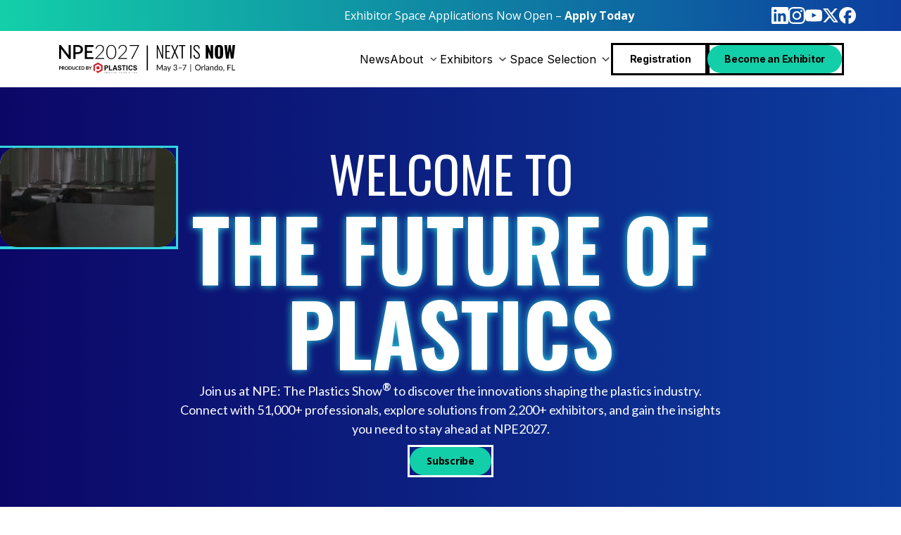

--- FILE ---
content_type: text/html; charset=UTF-8
request_url: https://npe.org/?utm_medium=Digital&utm_source=Plastics%20Decorating&utm_campaign=Plastics%20Decorating%20Video%20Vault&utm_content=Learn%20More
body_size: 42398
content:

<!DOCTYPE html>
<html lang="en-US">
<head>
	<meta charset="UTF-8" />
<meta http-equiv="X-UA-Compatible" content="IE=edge">
	<link rel="pingback" href="https://npe.org/xmlrpc.php" />

	<script defer src="[data-uri]"></script>
	
	<meta name='robots' content='index, follow, max-image-preview:large, max-snippet:-1, max-video-preview:-1' />

	<!-- This site is optimized with the Yoast SEO plugin v26.7 - https://yoast.com/wordpress/plugins/seo/ -->
	<title>NPE2027 Home - NPE2027</title>
	<link rel="canonical" href="https://npe.org/" />
	<meta property="og:locale" content="en_US" />
	<meta property="og:type" content="website" />
	<meta property="og:title" content="NPE2027 Home - NPE2027" />
	<meta property="og:description" content="Exhibitor Space Applications Now Open – Apply Today News News About About NPEWho Should AttendShow InfoTechnology ZonesAll IndustriesFAQs Exhibitors Become an ExhibitorExhibitor EducationShow Rules &amp; Regulations2027 Floor Plan2024 Floor PlanNPE Recycling ProgramSponsorships Space Selection Why AttendSpace Selection ScheduleSpace Selection Lottery ResultsExhibitor IncentivesEducation SessionsHousingUnable to AttendSpace Selection FAQs Registration Become an Exhibitor Welcome ToThe Future of PlasticsJoin [&hellip;]" />
	<meta property="og:url" content="https://npe.org/" />
	<meta property="og:site_name" content="NPE2027" />
	<meta property="article:modified_time" content="2026-01-16T17:42:52+00:00" />
	<meta name="twitter:card" content="summary_large_image" />
	<script type="application/ld+json" class="yoast-schema-graph">{"@context":"https://schema.org","@graph":[{"@type":"WebPage","@id":"https://npe.org/","url":"https://npe.org/","name":"NPE2027 Home - NPE2027","isPartOf":{"@id":"https://npe.org/#website"},"datePublished":"2025-10-02T21:55:57+00:00","dateModified":"2026-01-16T17:42:52+00:00","breadcrumb":{"@id":"https://npe.org/#breadcrumb"},"inLanguage":"en-US","potentialAction":[{"@type":"ReadAction","target":["https://npe.org/"]}]},{"@type":"BreadcrumbList","@id":"https://npe.org/#breadcrumb","itemListElement":[{"@type":"ListItem","position":1,"name":"Home"}]},{"@type":"WebSite","@id":"https://npe.org/#website","url":"https://npe.org/","name":"NPE2027","description":"","potentialAction":[{"@type":"SearchAction","target":{"@type":"EntryPoint","urlTemplate":"https://npe.org/?s={search_term_string}"},"query-input":{"@type":"PropertyValueSpecification","valueRequired":true,"valueName":"search_term_string"}}],"inLanguage":"en-US"}]}</script>
	<!-- / Yoast SEO plugin. -->


<link rel='dns-prefetch' href='//js.hs-scripts.com' />
<link rel='dns-prefetch' href='//fonts.googleapis.com' />
<link rel='dns-prefetch' href='//www.googletagmanager.com' />
<link rel="alternate" type="application/rss+xml" title="NPE2027 &raquo; Feed" href="https://npe.org/feed/" />
<link rel="alternate" type="application/rss+xml" title="NPE2027 &raquo; Comments Feed" href="https://npe.org/comments/feed/" />
<meta content="Divi v.4.27.5" name="generator"/><link rel='stylesheet' id='wp-block-library-css' href='https://npe.org/wp-includes/css/dist/block-library/style.min.css?ver=6.8.3' type='text/css' media='all' />
<style id='wp-block-library-theme-inline-css' type='text/css'>
.wp-block-audio :where(figcaption){color:#555;font-size:13px;text-align:center}.is-dark-theme .wp-block-audio :where(figcaption){color:#ffffffa6}.wp-block-audio{margin:0 0 1em}.wp-block-code{border:1px solid #ccc;border-radius:4px;font-family:Menlo,Consolas,monaco,monospace;padding:.8em 1em}.wp-block-embed :where(figcaption){color:#555;font-size:13px;text-align:center}.is-dark-theme .wp-block-embed :where(figcaption){color:#ffffffa6}.wp-block-embed{margin:0 0 1em}.blocks-gallery-caption{color:#555;font-size:13px;text-align:center}.is-dark-theme .blocks-gallery-caption{color:#ffffffa6}:root :where(.wp-block-image figcaption){color:#555;font-size:13px;text-align:center}.is-dark-theme :root :where(.wp-block-image figcaption){color:#ffffffa6}.wp-block-image{margin:0 0 1em}.wp-block-pullquote{border-bottom:4px solid;border-top:4px solid;color:currentColor;margin-bottom:1.75em}.wp-block-pullquote cite,.wp-block-pullquote footer,.wp-block-pullquote__citation{color:currentColor;font-size:.8125em;font-style:normal;text-transform:uppercase}.wp-block-quote{border-left:.25em solid;margin:0 0 1.75em;padding-left:1em}.wp-block-quote cite,.wp-block-quote footer{color:currentColor;font-size:.8125em;font-style:normal;position:relative}.wp-block-quote:where(.has-text-align-right){border-left:none;border-right:.25em solid;padding-left:0;padding-right:1em}.wp-block-quote:where(.has-text-align-center){border:none;padding-left:0}.wp-block-quote.is-large,.wp-block-quote.is-style-large,.wp-block-quote:where(.is-style-plain){border:none}.wp-block-search .wp-block-search__label{font-weight:700}.wp-block-search__button{border:1px solid #ccc;padding:.375em .625em}:where(.wp-block-group.has-background){padding:1.25em 2.375em}.wp-block-separator.has-css-opacity{opacity:.4}.wp-block-separator{border:none;border-bottom:2px solid;margin-left:auto;margin-right:auto}.wp-block-separator.has-alpha-channel-opacity{opacity:1}.wp-block-separator:not(.is-style-wide):not(.is-style-dots){width:100px}.wp-block-separator.has-background:not(.is-style-dots){border-bottom:none;height:1px}.wp-block-separator.has-background:not(.is-style-wide):not(.is-style-dots){height:2px}.wp-block-table{margin:0 0 1em}.wp-block-table td,.wp-block-table th{word-break:normal}.wp-block-table :where(figcaption){color:#555;font-size:13px;text-align:center}.is-dark-theme .wp-block-table :where(figcaption){color:#ffffffa6}.wp-block-video :where(figcaption){color:#555;font-size:13px;text-align:center}.is-dark-theme .wp-block-video :where(figcaption){color:#ffffffa6}.wp-block-video{margin:0 0 1em}:root :where(.wp-block-template-part.has-background){margin-bottom:0;margin-top:0;padding:1.25em 2.375em}
</style>
<style id='global-styles-inline-css' type='text/css'>
:root{--wp--preset--aspect-ratio--square: 1;--wp--preset--aspect-ratio--4-3: 4/3;--wp--preset--aspect-ratio--3-4: 3/4;--wp--preset--aspect-ratio--3-2: 3/2;--wp--preset--aspect-ratio--2-3: 2/3;--wp--preset--aspect-ratio--16-9: 16/9;--wp--preset--aspect-ratio--9-16: 9/16;--wp--preset--color--black: #000000;--wp--preset--color--cyan-bluish-gray: #abb8c3;--wp--preset--color--white: #ffffff;--wp--preset--color--pale-pink: #f78da7;--wp--preset--color--vivid-red: #cf2e2e;--wp--preset--color--luminous-vivid-orange: #ff6900;--wp--preset--color--luminous-vivid-amber: #fcb900;--wp--preset--color--light-green-cyan: #7bdcb5;--wp--preset--color--vivid-green-cyan: #00d084;--wp--preset--color--pale-cyan-blue: #8ed1fc;--wp--preset--color--vivid-cyan-blue: #0693e3;--wp--preset--color--vivid-purple: #9b51e0;--wp--preset--gradient--vivid-cyan-blue-to-vivid-purple: linear-gradient(135deg,rgba(6,147,227,1) 0%,rgb(155,81,224) 100%);--wp--preset--gradient--light-green-cyan-to-vivid-green-cyan: linear-gradient(135deg,rgb(122,220,180) 0%,rgb(0,208,130) 100%);--wp--preset--gradient--luminous-vivid-amber-to-luminous-vivid-orange: linear-gradient(135deg,rgba(252,185,0,1) 0%,rgba(255,105,0,1) 100%);--wp--preset--gradient--luminous-vivid-orange-to-vivid-red: linear-gradient(135deg,rgba(255,105,0,1) 0%,rgb(207,46,46) 100%);--wp--preset--gradient--very-light-gray-to-cyan-bluish-gray: linear-gradient(135deg,rgb(238,238,238) 0%,rgb(169,184,195) 100%);--wp--preset--gradient--cool-to-warm-spectrum: linear-gradient(135deg,rgb(74,234,220) 0%,rgb(151,120,209) 20%,rgb(207,42,186) 40%,rgb(238,44,130) 60%,rgb(251,105,98) 80%,rgb(254,248,76) 100%);--wp--preset--gradient--blush-light-purple: linear-gradient(135deg,rgb(255,206,236) 0%,rgb(152,150,240) 100%);--wp--preset--gradient--blush-bordeaux: linear-gradient(135deg,rgb(254,205,165) 0%,rgb(254,45,45) 50%,rgb(107,0,62) 100%);--wp--preset--gradient--luminous-dusk: linear-gradient(135deg,rgb(255,203,112) 0%,rgb(199,81,192) 50%,rgb(65,88,208) 100%);--wp--preset--gradient--pale-ocean: linear-gradient(135deg,rgb(255,245,203) 0%,rgb(182,227,212) 50%,rgb(51,167,181) 100%);--wp--preset--gradient--electric-grass: linear-gradient(135deg,rgb(202,248,128) 0%,rgb(113,206,126) 100%);--wp--preset--gradient--midnight: linear-gradient(135deg,rgb(2,3,129) 0%,rgb(40,116,252) 100%);--wp--preset--font-size--small: 13px;--wp--preset--font-size--medium: 20px;--wp--preset--font-size--large: 36px;--wp--preset--font-size--x-large: 42px;--wp--preset--spacing--20: 0.44rem;--wp--preset--spacing--30: 0.67rem;--wp--preset--spacing--40: 1rem;--wp--preset--spacing--50: 1.5rem;--wp--preset--spacing--60: 2.25rem;--wp--preset--spacing--70: 3.38rem;--wp--preset--spacing--80: 5.06rem;--wp--preset--shadow--natural: 6px 6px 9px rgba(0, 0, 0, 0.2);--wp--preset--shadow--deep: 12px 12px 50px rgba(0, 0, 0, 0.4);--wp--preset--shadow--sharp: 6px 6px 0px rgba(0, 0, 0, 0.2);--wp--preset--shadow--outlined: 6px 6px 0px -3px rgba(255, 255, 255, 1), 6px 6px rgba(0, 0, 0, 1);--wp--preset--shadow--crisp: 6px 6px 0px rgba(0, 0, 0, 1);}:root { --wp--style--global--content-size: 823px;--wp--style--global--wide-size: 1080px; }:where(body) { margin: 0; }.wp-site-blocks > .alignleft { float: left; margin-right: 2em; }.wp-site-blocks > .alignright { float: right; margin-left: 2em; }.wp-site-blocks > .aligncenter { justify-content: center; margin-left: auto; margin-right: auto; }:where(.is-layout-flex){gap: 0.5em;}:where(.is-layout-grid){gap: 0.5em;}.is-layout-flow > .alignleft{float: left;margin-inline-start: 0;margin-inline-end: 2em;}.is-layout-flow > .alignright{float: right;margin-inline-start: 2em;margin-inline-end: 0;}.is-layout-flow > .aligncenter{margin-left: auto !important;margin-right: auto !important;}.is-layout-constrained > .alignleft{float: left;margin-inline-start: 0;margin-inline-end: 2em;}.is-layout-constrained > .alignright{float: right;margin-inline-start: 2em;margin-inline-end: 0;}.is-layout-constrained > .aligncenter{margin-left: auto !important;margin-right: auto !important;}.is-layout-constrained > :where(:not(.alignleft):not(.alignright):not(.alignfull)){max-width: var(--wp--style--global--content-size);margin-left: auto !important;margin-right: auto !important;}.is-layout-constrained > .alignwide{max-width: var(--wp--style--global--wide-size);}body .is-layout-flex{display: flex;}.is-layout-flex{flex-wrap: wrap;align-items: center;}.is-layout-flex > :is(*, div){margin: 0;}body .is-layout-grid{display: grid;}.is-layout-grid > :is(*, div){margin: 0;}body{padding-top: 0px;padding-right: 0px;padding-bottom: 0px;padding-left: 0px;}:root :where(.wp-element-button, .wp-block-button__link){background-color: #32373c;border-width: 0;color: #fff;font-family: inherit;font-size: inherit;line-height: inherit;padding: calc(0.667em + 2px) calc(1.333em + 2px);text-decoration: none;}.has-black-color{color: var(--wp--preset--color--black) !important;}.has-cyan-bluish-gray-color{color: var(--wp--preset--color--cyan-bluish-gray) !important;}.has-white-color{color: var(--wp--preset--color--white) !important;}.has-pale-pink-color{color: var(--wp--preset--color--pale-pink) !important;}.has-vivid-red-color{color: var(--wp--preset--color--vivid-red) !important;}.has-luminous-vivid-orange-color{color: var(--wp--preset--color--luminous-vivid-orange) !important;}.has-luminous-vivid-amber-color{color: var(--wp--preset--color--luminous-vivid-amber) !important;}.has-light-green-cyan-color{color: var(--wp--preset--color--light-green-cyan) !important;}.has-vivid-green-cyan-color{color: var(--wp--preset--color--vivid-green-cyan) !important;}.has-pale-cyan-blue-color{color: var(--wp--preset--color--pale-cyan-blue) !important;}.has-vivid-cyan-blue-color{color: var(--wp--preset--color--vivid-cyan-blue) !important;}.has-vivid-purple-color{color: var(--wp--preset--color--vivid-purple) !important;}.has-black-background-color{background-color: var(--wp--preset--color--black) !important;}.has-cyan-bluish-gray-background-color{background-color: var(--wp--preset--color--cyan-bluish-gray) !important;}.has-white-background-color{background-color: var(--wp--preset--color--white) !important;}.has-pale-pink-background-color{background-color: var(--wp--preset--color--pale-pink) !important;}.has-vivid-red-background-color{background-color: var(--wp--preset--color--vivid-red) !important;}.has-luminous-vivid-orange-background-color{background-color: var(--wp--preset--color--luminous-vivid-orange) !important;}.has-luminous-vivid-amber-background-color{background-color: var(--wp--preset--color--luminous-vivid-amber) !important;}.has-light-green-cyan-background-color{background-color: var(--wp--preset--color--light-green-cyan) !important;}.has-vivid-green-cyan-background-color{background-color: var(--wp--preset--color--vivid-green-cyan) !important;}.has-pale-cyan-blue-background-color{background-color: var(--wp--preset--color--pale-cyan-blue) !important;}.has-vivid-cyan-blue-background-color{background-color: var(--wp--preset--color--vivid-cyan-blue) !important;}.has-vivid-purple-background-color{background-color: var(--wp--preset--color--vivid-purple) !important;}.has-black-border-color{border-color: var(--wp--preset--color--black) !important;}.has-cyan-bluish-gray-border-color{border-color: var(--wp--preset--color--cyan-bluish-gray) !important;}.has-white-border-color{border-color: var(--wp--preset--color--white) !important;}.has-pale-pink-border-color{border-color: var(--wp--preset--color--pale-pink) !important;}.has-vivid-red-border-color{border-color: var(--wp--preset--color--vivid-red) !important;}.has-luminous-vivid-orange-border-color{border-color: var(--wp--preset--color--luminous-vivid-orange) !important;}.has-luminous-vivid-amber-border-color{border-color: var(--wp--preset--color--luminous-vivid-amber) !important;}.has-light-green-cyan-border-color{border-color: var(--wp--preset--color--light-green-cyan) !important;}.has-vivid-green-cyan-border-color{border-color: var(--wp--preset--color--vivid-green-cyan) !important;}.has-pale-cyan-blue-border-color{border-color: var(--wp--preset--color--pale-cyan-blue) !important;}.has-vivid-cyan-blue-border-color{border-color: var(--wp--preset--color--vivid-cyan-blue) !important;}.has-vivid-purple-border-color{border-color: var(--wp--preset--color--vivid-purple) !important;}.has-vivid-cyan-blue-to-vivid-purple-gradient-background{background: var(--wp--preset--gradient--vivid-cyan-blue-to-vivid-purple) !important;}.has-light-green-cyan-to-vivid-green-cyan-gradient-background{background: var(--wp--preset--gradient--light-green-cyan-to-vivid-green-cyan) !important;}.has-luminous-vivid-amber-to-luminous-vivid-orange-gradient-background{background: var(--wp--preset--gradient--luminous-vivid-amber-to-luminous-vivid-orange) !important;}.has-luminous-vivid-orange-to-vivid-red-gradient-background{background: var(--wp--preset--gradient--luminous-vivid-orange-to-vivid-red) !important;}.has-very-light-gray-to-cyan-bluish-gray-gradient-background{background: var(--wp--preset--gradient--very-light-gray-to-cyan-bluish-gray) !important;}.has-cool-to-warm-spectrum-gradient-background{background: var(--wp--preset--gradient--cool-to-warm-spectrum) !important;}.has-blush-light-purple-gradient-background{background: var(--wp--preset--gradient--blush-light-purple) !important;}.has-blush-bordeaux-gradient-background{background: var(--wp--preset--gradient--blush-bordeaux) !important;}.has-luminous-dusk-gradient-background{background: var(--wp--preset--gradient--luminous-dusk) !important;}.has-pale-ocean-gradient-background{background: var(--wp--preset--gradient--pale-ocean) !important;}.has-electric-grass-gradient-background{background: var(--wp--preset--gradient--electric-grass) !important;}.has-midnight-gradient-background{background: var(--wp--preset--gradient--midnight) !important;}.has-small-font-size{font-size: var(--wp--preset--font-size--small) !important;}.has-medium-font-size{font-size: var(--wp--preset--font-size--medium) !important;}.has-large-font-size{font-size: var(--wp--preset--font-size--large) !important;}.has-x-large-font-size{font-size: var(--wp--preset--font-size--x-large) !important;}
:where(.wp-block-post-template.is-layout-flex){gap: 1.25em;}:where(.wp-block-post-template.is-layout-grid){gap: 1.25em;}
:where(.wp-block-columns.is-layout-flex){gap: 2em;}:where(.wp-block-columns.is-layout-grid){gap: 2em;}
:root :where(.wp-block-pullquote){font-size: 1.5em;line-height: 1.6;}
</style>
<link rel='stylesheet' id='df-style-css' href='https://npe.org/wp-content/cache/autoptimize/css/autoptimize_single_a838376695ba3f4c5b6406bcbfa3c638.css?ver=2.1.0' type='text/css' media='all' />
<link rel='stylesheet' id='divi-torque-lite-modules-style-css' href='https://npe.org/wp-content/cache/autoptimize/css/autoptimize_single_3495785ccaf75db6ec87444fc81c7b1b.css?ver=4.2.2' type='text/css' media='all' />
<link rel='stylesheet' id='divi-torque-lite-magnific-popup-css' href='https://npe.org/wp-content/cache/autoptimize/css/autoptimize_single_18680a3e8117455dd185e91c3bf83d45.css?ver=4.2.2' type='text/css' media='all' />
<link rel='stylesheet' id='divi-torque-lite-frontend-css' href='https://npe.org/wp-content/cache/autoptimize/css/autoptimize_single_56ef80d15509b2b31647b09100aa58ad.css?ver=4.2.2' type='text/css' media='all' />
<link rel='stylesheet' id='dtqc-deprecated-css' href='https://npe.org/wp-content/plugins/addons-for-divi/assets/deprecated/index.min.css?ver=4.2.2' type='text/css' media='all' />
<link rel='stylesheet' id='droip-css' href='https://npe.org/wp-content/plugins/droip/assets/css/droip.min.css?ver=2.5.5' type='text/css' media='all' />
<link rel='stylesheet' id='et-divi-open-sans-css' href='https://fonts.googleapis.com/css?family=Open+Sans:300italic,400italic,600italic,700italic,800italic,400,300,600,700,800&#038;subset=latin,latin-ext&#038;display=swap' type='text/css' media='all' />
<style id='divi-style-inline-inline-css' type='text/css'>
/*!
Theme Name: Divi
Theme URI: http://www.elegantthemes.com/gallery/divi/
Version: 4.27.5
Description: Smart. Flexible. Beautiful. Divi is the most powerful theme in our collection.
Author: Elegant Themes
Author URI: http://www.elegantthemes.com
License: GNU General Public License v2
License URI: http://www.gnu.org/licenses/gpl-2.0.html
*/

a,abbr,acronym,address,applet,b,big,blockquote,body,center,cite,code,dd,del,dfn,div,dl,dt,em,fieldset,font,form,h1,h2,h3,h4,h5,h6,html,i,iframe,img,ins,kbd,label,legend,li,object,ol,p,pre,q,s,samp,small,span,strike,strong,sub,sup,tt,u,ul,var{margin:0;padding:0;border:0;outline:0;font-size:100%;-ms-text-size-adjust:100%;-webkit-text-size-adjust:100%;vertical-align:baseline;background:transparent}body{line-height:1}ol,ul{list-style:none}blockquote,q{quotes:none}blockquote:after,blockquote:before,q:after,q:before{content:"";content:none}blockquote{margin:20px 0 30px;border-left:5px solid;padding-left:20px}:focus{outline:0}del{text-decoration:line-through}pre{overflow:auto;padding:10px}figure{margin:0}table{border-collapse:collapse;border-spacing:0}article,aside,footer,header,hgroup,nav,section{display:block}body{font-family:Open Sans,Arial,sans-serif;font-size:14px;color:#666;background-color:#fff;line-height:1.7em;font-weight:500;-webkit-font-smoothing:antialiased;-moz-osx-font-smoothing:grayscale}body.page-template-page-template-blank-php #page-container{padding-top:0!important}body.et_cover_background{background-size:cover!important;background-position:top!important;background-repeat:no-repeat!important;background-attachment:fixed}a{color:#2ea3f2}a,a:hover{text-decoration:none}p{padding-bottom:1em}p:not(.has-background):last-of-type{padding-bottom:0}p.et_normal_padding{padding-bottom:1em}strong{font-weight:700}cite,em,i{font-style:italic}code,pre{font-family:Courier New,monospace;margin-bottom:10px}ins{text-decoration:none}sub,sup{height:0;line-height:1;position:relative;vertical-align:baseline}sup{bottom:.8em}sub{top:.3em}dl{margin:0 0 1.5em}dl dt{font-weight:700}dd{margin-left:1.5em}blockquote p{padding-bottom:0}embed,iframe,object,video{max-width:100%}h1,h2,h3,h4,h5,h6{color:#333;padding-bottom:10px;line-height:1em;font-weight:500}h1 a,h2 a,h3 a,h4 a,h5 a,h6 a{color:inherit}h1{font-size:30px}h2{font-size:26px}h3{font-size:22px}h4{font-size:18px}h5{font-size:16px}h6{font-size:14px}input{-webkit-appearance:none}input[type=checkbox]{-webkit-appearance:checkbox}input[type=radio]{-webkit-appearance:radio}input.text,input.title,input[type=email],input[type=password],input[type=tel],input[type=text],select,textarea{background-color:#fff;border:1px solid #bbb;padding:2px;color:#4e4e4e}input.text:focus,input.title:focus,input[type=text]:focus,select:focus,textarea:focus{border-color:#2d3940;color:#3e3e3e}input.text,input.title,input[type=text],select,textarea{margin:0}textarea{padding:4px}button,input,select,textarea{font-family:inherit}img{max-width:100%;height:auto}.clear{clear:both}br.clear{margin:0;padding:0}.pagination{clear:both}#et_search_icon:hover,.et-social-icon a:hover,.et_password_protected_form .et_submit_button,.form-submit .et_pb_buttontton.alt.disabled,.nav-single a,.posted_in a{color:#2ea3f2}.et-search-form,blockquote{border-color:#2ea3f2}#main-content{background-color:#fff}.container{width:80%;max-width:1080px;margin:auto;position:relative}body:not(.et-tb) #main-content .container,body:not(.et-tb-has-header) #main-content .container{padding-top:58px}.et_full_width_page #main-content .container:before{display:none}.main_title{margin-bottom:20px}.et_password_protected_form .et_submit_button:hover,.form-submit .et_pb_button:hover{background:rgba(0,0,0,.05)}.et_button_icon_visible .et_pb_button{padding-right:2em;padding-left:.7em}.et_button_icon_visible .et_pb_button:after{opacity:1;margin-left:0}.et_button_left .et_pb_button:hover:after{left:.15em}.et_button_left .et_pb_button:after{margin-left:0;left:1em}.et_button_icon_visible.et_button_left .et_pb_button,.et_button_left .et_pb_button:hover,.et_button_left .et_pb_module .et_pb_button:hover{padding-left:2em;padding-right:.7em}.et_button_icon_visible.et_button_left .et_pb_button:after,.et_button_left .et_pb_button:hover:after{left:.15em}.et_password_protected_form .et_submit_button:hover,.form-submit .et_pb_button:hover{padding:.3em 1em}.et_button_no_icon .et_pb_button:after{display:none}.et_button_no_icon.et_button_icon_visible.et_button_left .et_pb_button,.et_button_no_icon.et_button_left .et_pb_button:hover,.et_button_no_icon .et_pb_button,.et_button_no_icon .et_pb_button:hover{padding:.3em 1em!important}.et_button_custom_icon .et_pb_button:after{line-height:1.7em}.et_button_custom_icon.et_button_icon_visible .et_pb_button:after,.et_button_custom_icon .et_pb_button:hover:after{margin-left:.3em}#left-area .post_format-post-format-gallery .wp-block-gallery:first-of-type{padding:0;margin-bottom:-16px}.entry-content table:not(.variations){border:1px solid #eee;margin:0 0 15px;text-align:left;width:100%}.entry-content thead th,.entry-content tr th{color:#555;font-weight:700;padding:9px 24px}.entry-content tr td{border-top:1px solid #eee;padding:6px 24px}#left-area ul,.entry-content ul,.et-l--body ul,.et-l--footer ul,.et-l--header ul{list-style-type:disc;padding:0 0 23px 1em;line-height:26px}#left-area ol,.entry-content ol,.et-l--body ol,.et-l--footer ol,.et-l--header ol{list-style-type:decimal;list-style-position:inside;padding:0 0 23px;line-height:26px}#left-area ul li ul,.entry-content ul li ol{padding:2px 0 2px 20px}#left-area ol li ul,.entry-content ol li ol,.et-l--body ol li ol,.et-l--footer ol li ol,.et-l--header ol li ol{padding:2px 0 2px 35px}#left-area ul.wp-block-gallery{display:-webkit-box;display:-ms-flexbox;display:flex;-ms-flex-wrap:wrap;flex-wrap:wrap;list-style-type:none;padding:0}#left-area ul.products{padding:0!important;line-height:1.7!important;list-style:none!important}.gallery-item a{display:block}.gallery-caption,.gallery-item a{width:90%}#wpadminbar{z-index:100001}#left-area .post-meta{font-size:14px;padding-bottom:15px}#left-area .post-meta a{text-decoration:none;color:#666}#left-area .et_featured_image{padding-bottom:7px}.single .post{padding-bottom:25px}body.single .et_audio_content{margin-bottom:-6px}.nav-single a{text-decoration:none;color:#2ea3f2;font-size:14px;font-weight:400}.nav-previous{float:left}.nav-next{float:right}.et_password_protected_form p input{background-color:#eee;border:none!important;width:100%!important;border-radius:0!important;font-size:14px;color:#999!important;padding:16px!important;-webkit-box-sizing:border-box;box-sizing:border-box}.et_password_protected_form label{display:none}.et_password_protected_form .et_submit_button{font-family:inherit;display:block;float:right;margin:8px auto 0;cursor:pointer}.post-password-required p.nocomments.container{max-width:100%}.post-password-required p.nocomments.container:before{display:none}.aligncenter,div.post .new-post .aligncenter{display:block;margin-left:auto;margin-right:auto}.wp-caption{border:1px solid #ddd;text-align:center;background-color:#f3f3f3;margin-bottom:10px;max-width:96%;padding:8px}.wp-caption.alignleft{margin:0 30px 20px 0}.wp-caption.alignright{margin:0 0 20px 30px}.wp-caption img{margin:0;padding:0;border:0}.wp-caption p.wp-caption-text{font-size:12px;padding:0 4px 5px;margin:0}.alignright{float:right}.alignleft{float:left}img.alignleft{display:inline;float:left;margin-right:15px}img.alignright{display:inline;float:right;margin-left:15px}.page.et_pb_pagebuilder_layout #main-content{background-color:transparent}body #main-content .et_builder_inner_content>h1,body #main-content .et_builder_inner_content>h2,body #main-content .et_builder_inner_content>h3,body #main-content .et_builder_inner_content>h4,body #main-content .et_builder_inner_content>h5,body #main-content .et_builder_inner_content>h6{line-height:1.4em}body #main-content .et_builder_inner_content>p{line-height:1.7em}.wp-block-pullquote{margin:20px 0 30px}.wp-block-pullquote.has-background blockquote{border-left:none}.wp-block-group.has-background{padding:1.5em 1.5em .5em}@media (min-width:981px){#left-area{width:79.125%;padding-bottom:23px}#main-content .container:before{content:"";position:absolute;top:0;height:100%;width:1px;background-color:#e2e2e2}.et_full_width_page #left-area,.et_no_sidebar #left-area{float:none;width:100%!important}.et_full_width_page #left-area{padding-bottom:0}.et_no_sidebar #main-content .container:before{display:none}}@media (max-width:980px){#page-container{padding-top:80px}.et-tb #page-container,.et-tb-has-header #page-container{padding-top:0!important}#left-area,#sidebar{width:100%!important}#main-content .container:before{display:none!important}.et_full_width_page .et_gallery_item:nth-child(4n+1){clear:none}}@media print{#page-container{padding-top:0!important}}#wp-admin-bar-et-use-visual-builder a:before{font-family:ETmodules!important;content:"\e625";font-size:30px!important;width:28px;margin-top:-3px;color:#974df3!important}#wp-admin-bar-et-use-visual-builder:hover a:before{color:#fff!important}#wp-admin-bar-et-use-visual-builder:hover a,#wp-admin-bar-et-use-visual-builder a:hover{transition:background-color .5s ease;-webkit-transition:background-color .5s ease;-moz-transition:background-color .5s ease;background-color:#7e3bd0!important;color:#fff!important}* html .clearfix,:first-child+html .clearfix{zoom:1}.iphone .et_pb_section_video_bg video::-webkit-media-controls-start-playback-button{display:none!important;-webkit-appearance:none}.et_mobile_device .et_pb_section_parallax .et_pb_parallax_css{background-attachment:scroll}.et-social-facebook a.icon:before{content:"\e093"}.et-social-twitter a.icon:before{content:"\e094"}.et-social-google-plus a.icon:before{content:"\e096"}.et-social-instagram a.icon:before{content:"\e09a"}.et-social-rss a.icon:before{content:"\e09e"}.ai1ec-single-event:after{content:" ";display:table;clear:both}.evcal_event_details .evcal_evdata_cell .eventon_details_shading_bot.eventon_details_shading_bot{z-index:3}.wp-block-divi-layout{margin-bottom:1em}*{-webkit-box-sizing:border-box;box-sizing:border-box}#et-info-email:before,#et-info-phone:before,#et_search_icon:before,.comment-reply-link:after,.et-cart-info span:before,.et-pb-arrow-next:before,.et-pb-arrow-prev:before,.et-social-icon a:before,.et_audio_container .mejs-playpause-button button:before,.et_audio_container .mejs-volume-button button:before,.et_overlay:before,.et_password_protected_form .et_submit_button:after,.et_pb_button:after,.et_pb_contact_reset:after,.et_pb_contact_submit:after,.et_pb_font_icon:before,.et_pb_newsletter_button:after,.et_pb_pricing_table_button:after,.et_pb_promo_button:after,.et_pb_testimonial:before,.et_pb_toggle_title:before,.form-submit .et_pb_button:after,.mobile_menu_bar:before,a.et_pb_more_button:after{font-family:ETmodules!important;speak:none;font-style:normal;font-weight:400;-webkit-font-feature-settings:normal;font-feature-settings:normal;font-variant:normal;text-transform:none;line-height:1;-webkit-font-smoothing:antialiased;-moz-osx-font-smoothing:grayscale;text-shadow:0 0;direction:ltr}.et-pb-icon,.et_pb_custom_button_icon.et_pb_button:after,.et_pb_login .et_pb_custom_button_icon.et_pb_button:after,.et_pb_woo_custom_button_icon .button.et_pb_custom_button_icon.et_pb_button:after,.et_pb_woo_custom_button_icon .button.et_pb_custom_button_icon.et_pb_button:hover:after{content:attr(data-icon)}.et-pb-icon{font-family:ETmodules;speak:none;font-weight:400;-webkit-font-feature-settings:normal;font-feature-settings:normal;font-variant:normal;text-transform:none;line-height:1;-webkit-font-smoothing:antialiased;font-size:96px;font-style:normal;display:inline-block;-webkit-box-sizing:border-box;box-sizing:border-box;direction:ltr}#et-ajax-saving{display:none;-webkit-transition:background .3s,-webkit-box-shadow .3s;transition:background .3s,-webkit-box-shadow .3s;transition:background .3s,box-shadow .3s;transition:background .3s,box-shadow .3s,-webkit-box-shadow .3s;-webkit-box-shadow:rgba(0,139,219,.247059) 0 0 60px;box-shadow:0 0 60px rgba(0,139,219,.247059);position:fixed;top:50%;left:50%;width:50px;height:50px;background:#fff;border-radius:50px;margin:-25px 0 0 -25px;z-index:999999;text-align:center}#et-ajax-saving img{margin:9px}.et-safe-mode-indicator,.et-safe-mode-indicator:focus,.et-safe-mode-indicator:hover{-webkit-box-shadow:0 5px 10px rgba(41,196,169,.15);box-shadow:0 5px 10px rgba(41,196,169,.15);background:#29c4a9;color:#fff;font-size:14px;font-weight:600;padding:12px;line-height:16px;border-radius:3px;position:fixed;bottom:30px;right:30px;z-index:999999;text-decoration:none;font-family:Open Sans,sans-serif;-webkit-font-smoothing:antialiased;-moz-osx-font-smoothing:grayscale}.et_pb_button{font-size:20px;font-weight:500;padding:.3em 1em;line-height:1.7em!important;background-color:transparent;background-size:cover;background-position:50%;background-repeat:no-repeat;border:2px solid;border-radius:3px;-webkit-transition-duration:.2s;transition-duration:.2s;-webkit-transition-property:all!important;transition-property:all!important}.et_pb_button,.et_pb_button_inner{position:relative}.et_pb_button:hover,.et_pb_module .et_pb_button:hover{border:2px solid transparent;padding:.3em 2em .3em .7em}.et_pb_button:hover{background-color:hsla(0,0%,100%,.2)}.et_pb_bg_layout_light.et_pb_button:hover,.et_pb_bg_layout_light .et_pb_button:hover{background-color:rgba(0,0,0,.05)}.et_pb_button:after,.et_pb_button:before{font-size:32px;line-height:1em;content:"\35";opacity:0;position:absolute;margin-left:-1em;-webkit-transition:all .2s;transition:all .2s;text-transform:none;-webkit-font-feature-settings:"kern" off;font-feature-settings:"kern" off;font-variant:none;font-style:normal;font-weight:400;text-shadow:none}.et_pb_button.et_hover_enabled:hover:after,.et_pb_button.et_pb_hovered:hover:after{-webkit-transition:none!important;transition:none!important}.et_pb_button:before{display:none}.et_pb_button:hover:after{opacity:1;margin-left:0}.et_pb_column_1_3 h1,.et_pb_column_1_4 h1,.et_pb_column_1_5 h1,.et_pb_column_1_6 h1,.et_pb_column_2_5 h1{font-size:26px}.et_pb_column_1_3 h2,.et_pb_column_1_4 h2,.et_pb_column_1_5 h2,.et_pb_column_1_6 h2,.et_pb_column_2_5 h2{font-size:23px}.et_pb_column_1_3 h3,.et_pb_column_1_4 h3,.et_pb_column_1_5 h3,.et_pb_column_1_6 h3,.et_pb_column_2_5 h3{font-size:20px}.et_pb_column_1_3 h4,.et_pb_column_1_4 h4,.et_pb_column_1_5 h4,.et_pb_column_1_6 h4,.et_pb_column_2_5 h4{font-size:18px}.et_pb_column_1_3 h5,.et_pb_column_1_4 h5,.et_pb_column_1_5 h5,.et_pb_column_1_6 h5,.et_pb_column_2_5 h5{font-size:16px}.et_pb_column_1_3 h6,.et_pb_column_1_4 h6,.et_pb_column_1_5 h6,.et_pb_column_1_6 h6,.et_pb_column_2_5 h6{font-size:15px}.et_pb_bg_layout_dark,.et_pb_bg_layout_dark h1,.et_pb_bg_layout_dark h2,.et_pb_bg_layout_dark h3,.et_pb_bg_layout_dark h4,.et_pb_bg_layout_dark h5,.et_pb_bg_layout_dark h6{color:#fff!important}.et_pb_module.et_pb_text_align_left{text-align:left}.et_pb_module.et_pb_text_align_center{text-align:center}.et_pb_module.et_pb_text_align_right{text-align:right}.et_pb_module.et_pb_text_align_justified{text-align:justify}.clearfix:after{visibility:hidden;display:block;font-size:0;content:" ";clear:both;height:0}.et_pb_bg_layout_light .et_pb_more_button{color:#2ea3f2}.et_builder_inner_content{position:relative;z-index:1}header .et_builder_inner_content{z-index:2}.et_pb_css_mix_blend_mode_passthrough{mix-blend-mode:unset!important}.et_pb_image_container{margin:-20px -20px 29px}.et_pb_module_inner{position:relative}.et_hover_enabled_preview{z-index:2}.et_hover_enabled:hover{position:relative;z-index:2}.et_pb_all_tabs,.et_pb_module,.et_pb_posts_nav a,.et_pb_tab,.et_pb_with_background{position:relative;background-size:cover;background-position:50%;background-repeat:no-repeat}.et_pb_background_mask,.et_pb_background_pattern{bottom:0;left:0;position:absolute;right:0;top:0}.et_pb_background_mask{background-size:calc(100% + 2px) calc(100% + 2px);background-repeat:no-repeat;background-position:50%;overflow:hidden}.et_pb_background_pattern{background-position:0 0;background-repeat:repeat}.et_pb_with_border{position:relative;border:0 solid #333}.post-password-required .et_pb_row{padding:0;width:100%}.post-password-required .et_password_protected_form{min-height:0}body.et_pb_pagebuilder_layout.et_pb_show_title .post-password-required .et_password_protected_form h1,body:not(.et_pb_pagebuilder_layout) .post-password-required .et_password_protected_form h1{display:none}.et_pb_no_bg{padding:0!important}.et_overlay.et_pb_inline_icon:before,.et_pb_inline_icon:before{content:attr(data-icon)}.et_pb_more_button{color:inherit;text-shadow:none;text-decoration:none;display:inline-block;margin-top:20px}.et_parallax_bg_wrap{overflow:hidden;position:absolute;top:0;right:0;bottom:0;left:0}.et_parallax_bg{background-repeat:no-repeat;background-position:top;background-size:cover;position:absolute;bottom:0;left:0;width:100%;height:100%;display:block}.et_parallax_bg.et_parallax_bg__hover,.et_parallax_bg.et_parallax_bg_phone,.et_parallax_bg.et_parallax_bg_tablet,.et_parallax_gradient.et_parallax_gradient__hover,.et_parallax_gradient.et_parallax_gradient_phone,.et_parallax_gradient.et_parallax_gradient_tablet,.et_pb_section_parallax_hover:hover .et_parallax_bg:not(.et_parallax_bg__hover),.et_pb_section_parallax_hover:hover .et_parallax_gradient:not(.et_parallax_gradient__hover){display:none}.et_pb_section_parallax_hover:hover .et_parallax_bg.et_parallax_bg__hover,.et_pb_section_parallax_hover:hover .et_parallax_gradient.et_parallax_gradient__hover{display:block}.et_parallax_gradient{bottom:0;display:block;left:0;position:absolute;right:0;top:0}.et_pb_module.et_pb_section_parallax,.et_pb_posts_nav a.et_pb_section_parallax,.et_pb_tab.et_pb_section_parallax{position:relative}.et_pb_section_parallax .et_pb_parallax_css,.et_pb_slides .et_parallax_bg.et_pb_parallax_css{background-attachment:fixed}body.et-bfb .et_pb_section_parallax .et_pb_parallax_css,body.et-bfb .et_pb_slides .et_parallax_bg.et_pb_parallax_css{background-attachment:scroll;bottom:auto}.et_pb_section_parallax.et_pb_column .et_pb_module,.et_pb_section_parallax.et_pb_row .et_pb_column,.et_pb_section_parallax.et_pb_row .et_pb_module{z-index:9;position:relative}.et_pb_more_button:hover:after{opacity:1;margin-left:0}.et_pb_preload .et_pb_section_video_bg,.et_pb_preload>div{visibility:hidden}.et_pb_preload,.et_pb_section.et_pb_section_video.et_pb_preload{position:relative;background:#464646!important}.et_pb_preload:before{content:"";position:absolute;top:50%;left:50%;background:url(https://npe.org/wp-content/themes/Divi/includes/builder/styles/images/preloader.gif) no-repeat;border-radius:32px;width:32px;height:32px;margin:-16px 0 0 -16px}.box-shadow-overlay{position:absolute;top:0;left:0;width:100%;height:100%;z-index:10;pointer-events:none}.et_pb_section>.box-shadow-overlay~.et_pb_row{z-index:11}body.safari .section_has_divider{will-change:transform}.et_pb_row>.box-shadow-overlay{z-index:8}.has-box-shadow-overlay{position:relative}.et_clickable{cursor:pointer}.screen-reader-text{border:0;clip:rect(1px,1px,1px,1px);-webkit-clip-path:inset(50%);clip-path:inset(50%);height:1px;margin:-1px;overflow:hidden;padding:0;position:absolute!important;width:1px;word-wrap:normal!important}.et_multi_view_hidden,.et_multi_view_hidden_image{display:none!important}@keyframes multi-view-image-fade{0%{opacity:0}10%{opacity:.1}20%{opacity:.2}30%{opacity:.3}40%{opacity:.4}50%{opacity:.5}60%{opacity:.6}70%{opacity:.7}80%{opacity:.8}90%{opacity:.9}to{opacity:1}}.et_multi_view_image__loading{visibility:hidden}.et_multi_view_image__loaded{-webkit-animation:multi-view-image-fade .5s;animation:multi-view-image-fade .5s}#et-pb-motion-effects-offset-tracker{visibility:hidden!important;opacity:0;position:absolute;top:0;left:0}.et-pb-before-scroll-animation{opacity:0}header.et-l.et-l--header:after{clear:both;display:block;content:""}.et_pb_module{-webkit-animation-timing-function:linear;animation-timing-function:linear;-webkit-animation-duration:.2s;animation-duration:.2s}@-webkit-keyframes fadeBottom{0%{opacity:0;-webkit-transform:translateY(10%);transform:translateY(10%)}to{opacity:1;-webkit-transform:translateY(0);transform:translateY(0)}}@keyframes fadeBottom{0%{opacity:0;-webkit-transform:translateY(10%);transform:translateY(10%)}to{opacity:1;-webkit-transform:translateY(0);transform:translateY(0)}}@-webkit-keyframes fadeLeft{0%{opacity:0;-webkit-transform:translateX(-10%);transform:translateX(-10%)}to{opacity:1;-webkit-transform:translateX(0);transform:translateX(0)}}@keyframes fadeLeft{0%{opacity:0;-webkit-transform:translateX(-10%);transform:translateX(-10%)}to{opacity:1;-webkit-transform:translateX(0);transform:translateX(0)}}@-webkit-keyframes fadeRight{0%{opacity:0;-webkit-transform:translateX(10%);transform:translateX(10%)}to{opacity:1;-webkit-transform:translateX(0);transform:translateX(0)}}@keyframes fadeRight{0%{opacity:0;-webkit-transform:translateX(10%);transform:translateX(10%)}to{opacity:1;-webkit-transform:translateX(0);transform:translateX(0)}}@-webkit-keyframes fadeTop{0%{opacity:0;-webkit-transform:translateY(-10%);transform:translateY(-10%)}to{opacity:1;-webkit-transform:translateX(0);transform:translateX(0)}}@keyframes fadeTop{0%{opacity:0;-webkit-transform:translateY(-10%);transform:translateY(-10%)}to{opacity:1;-webkit-transform:translateX(0);transform:translateX(0)}}@-webkit-keyframes fadeIn{0%{opacity:0}to{opacity:1}}@keyframes fadeIn{0%{opacity:0}to{opacity:1}}.et-waypoint:not(.et_pb_counters){opacity:0}@media (min-width:981px){.et_pb_section.et_section_specialty div.et_pb_row .et_pb_column .et_pb_column .et_pb_module.et-last-child,.et_pb_section.et_section_specialty div.et_pb_row .et_pb_column .et_pb_column .et_pb_module:last-child,.et_pb_section.et_section_specialty div.et_pb_row .et_pb_column .et_pb_row_inner .et_pb_column .et_pb_module.et-last-child,.et_pb_section.et_section_specialty div.et_pb_row .et_pb_column .et_pb_row_inner .et_pb_column .et_pb_module:last-child,.et_pb_section div.et_pb_row .et_pb_column .et_pb_module.et-last-child,.et_pb_section div.et_pb_row .et_pb_column .et_pb_module:last-child{margin-bottom:0}}@media (max-width:980px){.et_overlay.et_pb_inline_icon_tablet:before,.et_pb_inline_icon_tablet:before{content:attr(data-icon-tablet)}.et_parallax_bg.et_parallax_bg_tablet_exist,.et_parallax_gradient.et_parallax_gradient_tablet_exist{display:none}.et_parallax_bg.et_parallax_bg_tablet,.et_parallax_gradient.et_parallax_gradient_tablet{display:block}.et_pb_column .et_pb_module{margin-bottom:30px}.et_pb_row .et_pb_column .et_pb_module.et-last-child,.et_pb_row .et_pb_column .et_pb_module:last-child,.et_section_specialty .et_pb_row .et_pb_column .et_pb_module.et-last-child,.et_section_specialty .et_pb_row .et_pb_column .et_pb_module:last-child{margin-bottom:0}.et_pb_more_button{display:inline-block!important}.et_pb_bg_layout_light_tablet.et_pb_button,.et_pb_bg_layout_light_tablet.et_pb_module.et_pb_button,.et_pb_bg_layout_light_tablet .et_pb_more_button{color:#2ea3f2}.et_pb_bg_layout_light_tablet .et_pb_forgot_password a{color:#666}.et_pb_bg_layout_light_tablet h1,.et_pb_bg_layout_light_tablet h2,.et_pb_bg_layout_light_tablet h3,.et_pb_bg_layout_light_tablet h4,.et_pb_bg_layout_light_tablet h5,.et_pb_bg_layout_light_tablet h6{color:#333!important}.et_pb_module .et_pb_bg_layout_light_tablet.et_pb_button{color:#2ea3f2!important}.et_pb_bg_layout_light_tablet{color:#666!important}.et_pb_bg_layout_dark_tablet,.et_pb_bg_layout_dark_tablet h1,.et_pb_bg_layout_dark_tablet h2,.et_pb_bg_layout_dark_tablet h3,.et_pb_bg_layout_dark_tablet h4,.et_pb_bg_layout_dark_tablet h5,.et_pb_bg_layout_dark_tablet h6{color:#fff!important}.et_pb_bg_layout_dark_tablet.et_pb_button,.et_pb_bg_layout_dark_tablet.et_pb_module.et_pb_button,.et_pb_bg_layout_dark_tablet .et_pb_more_button{color:inherit}.et_pb_bg_layout_dark_tablet .et_pb_forgot_password a{color:#fff}.et_pb_module.et_pb_text_align_left-tablet{text-align:left}.et_pb_module.et_pb_text_align_center-tablet{text-align:center}.et_pb_module.et_pb_text_align_right-tablet{text-align:right}.et_pb_module.et_pb_text_align_justified-tablet{text-align:justify}}@media (max-width:767px){.et_pb_more_button{display:inline-block!important}.et_overlay.et_pb_inline_icon_phone:before,.et_pb_inline_icon_phone:before{content:attr(data-icon-phone)}.et_parallax_bg.et_parallax_bg_phone_exist,.et_parallax_gradient.et_parallax_gradient_phone_exist{display:none}.et_parallax_bg.et_parallax_bg_phone,.et_parallax_gradient.et_parallax_gradient_phone{display:block}.et-hide-mobile{display:none!important}.et_pb_bg_layout_light_phone.et_pb_button,.et_pb_bg_layout_light_phone.et_pb_module.et_pb_button,.et_pb_bg_layout_light_phone .et_pb_more_button{color:#2ea3f2}.et_pb_bg_layout_light_phone .et_pb_forgot_password a{color:#666}.et_pb_bg_layout_light_phone h1,.et_pb_bg_layout_light_phone h2,.et_pb_bg_layout_light_phone h3,.et_pb_bg_layout_light_phone h4,.et_pb_bg_layout_light_phone h5,.et_pb_bg_layout_light_phone h6{color:#333!important}.et_pb_module .et_pb_bg_layout_light_phone.et_pb_button{color:#2ea3f2!important}.et_pb_bg_layout_light_phone{color:#666!important}.et_pb_bg_layout_dark_phone,.et_pb_bg_layout_dark_phone h1,.et_pb_bg_layout_dark_phone h2,.et_pb_bg_layout_dark_phone h3,.et_pb_bg_layout_dark_phone h4,.et_pb_bg_layout_dark_phone h5,.et_pb_bg_layout_dark_phone h6{color:#fff!important}.et_pb_bg_layout_dark_phone.et_pb_button,.et_pb_bg_layout_dark_phone.et_pb_module.et_pb_button,.et_pb_bg_layout_dark_phone .et_pb_more_button{color:inherit}.et_pb_module .et_pb_bg_layout_dark_phone.et_pb_button{color:#fff!important}.et_pb_bg_layout_dark_phone .et_pb_forgot_password a{color:#fff}.et_pb_module.et_pb_text_align_left-phone{text-align:left}.et_pb_module.et_pb_text_align_center-phone{text-align:center}.et_pb_module.et_pb_text_align_right-phone{text-align:right}.et_pb_module.et_pb_text_align_justified-phone{text-align:justify}}@media (max-width:479px){a.et_pb_more_button{display:block}}@media (min-width:768px) and (max-width:980px){[data-et-multi-view-load-tablet-hidden=true]:not(.et_multi_view_swapped){display:none!important}}@media (max-width:767px){[data-et-multi-view-load-phone-hidden=true]:not(.et_multi_view_swapped){display:none!important}}.et_pb_menu.et_pb_menu--style-inline_centered_logo .et_pb_menu__menu nav ul{-webkit-box-pack:center;-ms-flex-pack:center;justify-content:center}@-webkit-keyframes multi-view-image-fade{0%{-webkit-transform:scale(1);transform:scale(1);opacity:1}50%{-webkit-transform:scale(1.01);transform:scale(1.01);opacity:1}to{-webkit-transform:scale(1);transform:scale(1);opacity:1}}
</style>
<style id='divi-dynamic-critical-inline-css' type='text/css'>
@font-face{font-family:ETmodules;font-display:block;src:url(//npe.org/wp-content/themes/Divi/core/admin/fonts/modules/base/modules.eot);src:url(//npe.org/wp-content/themes/Divi/core/admin/fonts/modules/base/modules.eot?#iefix) format("embedded-opentype"),url(//npe.org/wp-content/themes/Divi/core/admin/fonts/modules/base/modules.woff) format("woff"),url(//npe.org/wp-content/themes/Divi/core/admin/fonts/modules/base/modules.ttf) format("truetype"),url(//npe.org/wp-content/themes/Divi/core/admin/fonts/modules/base/modules.svg#ETmodules) format("svg");font-weight:400;font-style:normal}
@media (min-width:981px){.et_pb_gutters3 .et_pb_column,.et_pb_gutters3.et_pb_row .et_pb_column{margin-right:5.5%}.et_pb_gutters3 .et_pb_column_4_4,.et_pb_gutters3.et_pb_row .et_pb_column_4_4{width:100%}.et_pb_gutters3 .et_pb_column_4_4 .et_pb_module,.et_pb_gutters3.et_pb_row .et_pb_column_4_4 .et_pb_module{margin-bottom:2.75%}.et_pb_gutters3 .et_pb_column_3_4,.et_pb_gutters3.et_pb_row .et_pb_column_3_4{width:73.625%}.et_pb_gutters3 .et_pb_column_3_4 .et_pb_module,.et_pb_gutters3.et_pb_row .et_pb_column_3_4 .et_pb_module{margin-bottom:3.735%}.et_pb_gutters3 .et_pb_column_2_3,.et_pb_gutters3.et_pb_row .et_pb_column_2_3{width:64.833%}.et_pb_gutters3 .et_pb_column_2_3 .et_pb_module,.et_pb_gutters3.et_pb_row .et_pb_column_2_3 .et_pb_module{margin-bottom:4.242%}.et_pb_gutters3 .et_pb_column_3_5,.et_pb_gutters3.et_pb_row .et_pb_column_3_5{width:57.8%}.et_pb_gutters3 .et_pb_column_3_5 .et_pb_module,.et_pb_gutters3.et_pb_row .et_pb_column_3_5 .et_pb_module{margin-bottom:4.758%}.et_pb_gutters3 .et_pb_column_1_2,.et_pb_gutters3.et_pb_row .et_pb_column_1_2{width:47.25%}.et_pb_gutters3 .et_pb_column_1_2 .et_pb_module,.et_pb_gutters3.et_pb_row .et_pb_column_1_2 .et_pb_module{margin-bottom:5.82%}.et_pb_gutters3 .et_pb_column_2_5,.et_pb_gutters3.et_pb_row .et_pb_column_2_5{width:36.7%}.et_pb_gutters3 .et_pb_column_2_5 .et_pb_module,.et_pb_gutters3.et_pb_row .et_pb_column_2_5 .et_pb_module{margin-bottom:7.493%}.et_pb_gutters3 .et_pb_column_1_3,.et_pb_gutters3.et_pb_row .et_pb_column_1_3{width:29.6667%}.et_pb_gutters3 .et_pb_column_1_3 .et_pb_module,.et_pb_gutters3.et_pb_row .et_pb_column_1_3 .et_pb_module{margin-bottom:9.27%}.et_pb_gutters3 .et_pb_column_1_4,.et_pb_gutters3.et_pb_row .et_pb_column_1_4{width:20.875%}.et_pb_gutters3 .et_pb_column_1_4 .et_pb_module,.et_pb_gutters3.et_pb_row .et_pb_column_1_4 .et_pb_module{margin-bottom:13.174%}.et_pb_gutters3 .et_pb_column_1_5,.et_pb_gutters3.et_pb_row .et_pb_column_1_5{width:15.6%}.et_pb_gutters3 .et_pb_column_1_5 .et_pb_module,.et_pb_gutters3.et_pb_row .et_pb_column_1_5 .et_pb_module{margin-bottom:17.628%}.et_pb_gutters3 .et_pb_column_1_6,.et_pb_gutters3.et_pb_row .et_pb_column_1_6{width:12.0833%}.et_pb_gutters3 .et_pb_column_1_6 .et_pb_module,.et_pb_gutters3.et_pb_row .et_pb_column_1_6 .et_pb_module{margin-bottom:22.759%}.et_pb_gutters3 .et_full_width_page.woocommerce-page ul.products li.product{width:20.875%;margin-right:5.5%;margin-bottom:5.5%}.et_pb_gutters3.et_left_sidebar.woocommerce-page #main-content ul.products li.product,.et_pb_gutters3.et_right_sidebar.woocommerce-page #main-content ul.products li.product{width:28.353%;margin-right:7.47%}.et_pb_gutters3.et_left_sidebar.woocommerce-page #main-content ul.products.columns-1 li.product,.et_pb_gutters3.et_right_sidebar.woocommerce-page #main-content ul.products.columns-1 li.product{width:100%;margin-right:0}.et_pb_gutters3.et_left_sidebar.woocommerce-page #main-content ul.products.columns-2 li.product,.et_pb_gutters3.et_right_sidebar.woocommerce-page #main-content ul.products.columns-2 li.product{width:48%;margin-right:4%}.et_pb_gutters3.et_left_sidebar.woocommerce-page #main-content ul.products.columns-2 li:nth-child(2n+2),.et_pb_gutters3.et_right_sidebar.woocommerce-page #main-content ul.products.columns-2 li:nth-child(2n+2){margin-right:0}.et_pb_gutters3.et_left_sidebar.woocommerce-page #main-content ul.products.columns-2 li:nth-child(3n+1),.et_pb_gutters3.et_right_sidebar.woocommerce-page #main-content ul.products.columns-2 li:nth-child(3n+1){clear:none}}
@media (min-width:981px){.et_pb_gutter.et_pb_gutters1 #left-area{width:75%}.et_pb_gutter.et_pb_gutters1 #sidebar{width:25%}.et_pb_gutters1.et_right_sidebar #left-area{padding-right:0}.et_pb_gutters1.et_left_sidebar #left-area{padding-left:0}.et_pb_gutter.et_pb_gutters1.et_right_sidebar #main-content .container:before{right:25%!important}.et_pb_gutter.et_pb_gutters1.et_left_sidebar #main-content .container:before{left:25%!important}.et_pb_gutters1 .et_pb_column,.et_pb_gutters1.et_pb_row .et_pb_column{margin-right:0}.et_pb_gutters1 .et_pb_column_4_4,.et_pb_gutters1.et_pb_row .et_pb_column_4_4{width:100%}.et_pb_gutters1 .et_pb_column_4_4 .et_pb_module,.et_pb_gutters1.et_pb_row .et_pb_column_4_4 .et_pb_module{margin-bottom:0}.et_pb_gutters1 .et_pb_column_3_4,.et_pb_gutters1.et_pb_row .et_pb_column_3_4{width:75%}.et_pb_gutters1 .et_pb_column_3_4 .et_pb_module,.et_pb_gutters1.et_pb_row .et_pb_column_3_4 .et_pb_module{margin-bottom:0}.et_pb_gutters1 .et_pb_column_2_3,.et_pb_gutters1.et_pb_row .et_pb_column_2_3{width:66.667%}.et_pb_gutters1 .et_pb_column_2_3 .et_pb_module,.et_pb_gutters1.et_pb_row .et_pb_column_2_3 .et_pb_module{margin-bottom:0}.et_pb_gutters1 .et_pb_column_3_5,.et_pb_gutters1.et_pb_row .et_pb_column_3_5{width:60%}.et_pb_gutters1 .et_pb_column_3_5 .et_pb_module,.et_pb_gutters1.et_pb_row .et_pb_column_3_5 .et_pb_module{margin-bottom:0}.et_pb_gutters1 .et_pb_column_1_2,.et_pb_gutters1.et_pb_row .et_pb_column_1_2{width:50%}.et_pb_gutters1 .et_pb_column_1_2 .et_pb_module,.et_pb_gutters1.et_pb_row .et_pb_column_1_2 .et_pb_module{margin-bottom:0}.et_pb_gutters1 .et_pb_column_2_5,.et_pb_gutters1.et_pb_row .et_pb_column_2_5{width:40%}.et_pb_gutters1 .et_pb_column_2_5 .et_pb_module,.et_pb_gutters1.et_pb_row .et_pb_column_2_5 .et_pb_module{margin-bottom:0}.et_pb_gutters1 .et_pb_column_1_3,.et_pb_gutters1.et_pb_row .et_pb_column_1_3{width:33.3333%}.et_pb_gutters1 .et_pb_column_1_3 .et_pb_module,.et_pb_gutters1.et_pb_row .et_pb_column_1_3 .et_pb_module{margin-bottom:0}.et_pb_gutters1 .et_pb_column_1_4,.et_pb_gutters1.et_pb_row .et_pb_column_1_4{width:25%}.et_pb_gutters1 .et_pb_column_1_4 .et_pb_module,.et_pb_gutters1.et_pb_row .et_pb_column_1_4 .et_pb_module{margin-bottom:0}.et_pb_gutters1 .et_pb_column_1_5,.et_pb_gutters1.et_pb_row .et_pb_column_1_5{width:20%}.et_pb_gutters1 .et_pb_column_1_5 .et_pb_module,.et_pb_gutters1.et_pb_row .et_pb_column_1_5 .et_pb_module{margin-bottom:0}.et_pb_gutters1 .et_pb_column_1_6,.et_pb_gutters1.et_pb_row .et_pb_column_1_6{width:16.6667%}.et_pb_gutters1 .et_pb_column_1_6 .et_pb_module,.et_pb_gutters1.et_pb_row .et_pb_column_1_6 .et_pb_module{margin-bottom:0}.et_pb_gutters1 .et_full_width_page.woocommerce-page ul.products li.product{width:25%;margin-right:0;margin-bottom:0}.et_pb_gutters1.et_left_sidebar.woocommerce-page #main-content ul.products li.product,.et_pb_gutters1.et_right_sidebar.woocommerce-page #main-content ul.products li.product{width:33.333%;margin-right:0}}@media (max-width:980px){.et_pb_gutters1 .et_pb_column,.et_pb_gutters1 .et_pb_column .et_pb_module,.et_pb_gutters1.et_pb_row .et_pb_column,.et_pb_gutters1.et_pb_row .et_pb_column .et_pb_module{margin-bottom:0}.et_pb_gutters1 .et_pb_row_1-2_1-4_1-4>.et_pb_column.et_pb_column_1_4,.et_pb_gutters1 .et_pb_row_1-4_1-4>.et_pb_column.et_pb_column_1_4,.et_pb_gutters1 .et_pb_row_1-4_1-4_1-2>.et_pb_column.et_pb_column_1_4,.et_pb_gutters1 .et_pb_row_1-5_1-5_3-5>.et_pb_column.et_pb_column_1_5,.et_pb_gutters1 .et_pb_row_3-5_1-5_1-5>.et_pb_column.et_pb_column_1_5,.et_pb_gutters1 .et_pb_row_4col>.et_pb_column.et_pb_column_1_4,.et_pb_gutters1 .et_pb_row_5col>.et_pb_column.et_pb_column_1_5,.et_pb_gutters1.et_pb_row_1-2_1-4_1-4>.et_pb_column.et_pb_column_1_4,.et_pb_gutters1.et_pb_row_1-4_1-4>.et_pb_column.et_pb_column_1_4,.et_pb_gutters1.et_pb_row_1-4_1-4_1-2>.et_pb_column.et_pb_column_1_4,.et_pb_gutters1.et_pb_row_1-5_1-5_3-5>.et_pb_column.et_pb_column_1_5,.et_pb_gutters1.et_pb_row_3-5_1-5_1-5>.et_pb_column.et_pb_column_1_5,.et_pb_gutters1.et_pb_row_4col>.et_pb_column.et_pb_column_1_4,.et_pb_gutters1.et_pb_row_5col>.et_pb_column.et_pb_column_1_5{width:50%;margin-right:0}.et_pb_gutters1 .et_pb_row_1-2_1-6_1-6_1-6>.et_pb_column.et_pb_column_1_6,.et_pb_gutters1 .et_pb_row_1-6_1-6_1-6>.et_pb_column.et_pb_column_1_6,.et_pb_gutters1 .et_pb_row_1-6_1-6_1-6_1-2>.et_pb_column.et_pb_column_1_6,.et_pb_gutters1 .et_pb_row_6col>.et_pb_column.et_pb_column_1_6,.et_pb_gutters1.et_pb_row_1-2_1-6_1-6_1-6>.et_pb_column.et_pb_column_1_6,.et_pb_gutters1.et_pb_row_1-6_1-6_1-6>.et_pb_column.et_pb_column_1_6,.et_pb_gutters1.et_pb_row_1-6_1-6_1-6_1-2>.et_pb_column.et_pb_column_1_6,.et_pb_gutters1.et_pb_row_6col>.et_pb_column.et_pb_column_1_6{width:33.333%;margin-right:0}.et_pb_gutters1 .et_pb_row_1-6_1-6_1-6_1-6>.et_pb_column.et_pb_column_1_6,.et_pb_gutters1.et_pb_row_1-6_1-6_1-6_1-6>.et_pb_column.et_pb_column_1_6{width:50%;margin-right:0}}@media (max-width:767px){.et_pb_gutters1 .et_pb_column,.et_pb_gutters1 .et_pb_column .et_pb_module,.et_pb_gutters1.et_pb_row .et_pb_column,.et_pb_gutters1.et_pb_row .et_pb_column .et_pb_module{margin-bottom:0}}@media (max-width:479px){.et_pb_gutters1 .et_pb_column,.et_pb_gutters1.et_pb_row .et_pb_column{margin:0!important}.et_pb_gutters1 .et_pb_column .et_pb_module,.et_pb_gutters1.et_pb_row .et_pb_column .et_pb_module{margin-bottom:0}}
#sidebar{padding-bottom:28px}#sidebar .et_pb_widget{margin-bottom:30px;width:100%;float:none}.et_right_sidebar #main-content .et_pb_column_2_3 .et_pb_countdown_timer .section p.value,.et_right_sidebar #main-content .et_pb_column_2_3 .et_pb_countdown_timer .section.sep,.et_left_sidebar #main-content .et_pb_column_2_3 .et_pb_countdown_timer .section p.value,.et_left_sidebar #main-content .et_pb_column_2_3 .et_pb_countdown_timer .section.sep{font-size:44px;line-height:44px}.et_right_sidebar #main-content .et_pb_column_1_2 .et_pb_countdown_timer .section p.value,.et_right_sidebar #main-content .et_pb_column_1_2 .et_pb_countdown_timer .section.sep,.et_left_sidebar #main-content .et_pb_column_1_2 .et_pb_countdown_timer .section p.value,.et_left_sidebar #main-content .et_pb_column_1_2 .et_pb_countdown_timer .section.sep{font-size:32px;line-height:32px}.et_right_sidebar #main-content .et_pb_column_3_8 .et_pb_countdown_timer .section p.value,.et_right_sidebar #main-content .et_pb_column_3_8 .et_pb_countdown_timer .section.sep,.et_left_sidebar #main-content .et_pb_column_3_8 .et_pb_countdown_timer .section p.value,.et_left_sidebar #main-content .et_pb_column_3_8 .et_pb_countdown_timer .section.sep{font-size:24px;line-height:24px}.et_right_sidebar #main-content .et_pb_column_1_3 .et_pb_countdown_timer .section p.value,.et_right_sidebar #main-content .et_pb_column_1_3 .et_pb_countdown_timer .section.sep,.et_left_sidebar #main-content .et_pb_column_1_3 .et_pb_countdown_timer .section p.value,.et_left_sidebar #main-content .et_pb_column_1_3 .et_pb_countdown_timer .section.sep{font-size:20px;line-height:20px}.et_right_sidebar #main-content .et_pb_column_1_4 .et_pb_countdown_timer .section p.value,.et_right_sidebar #main-content .et_pb_column_1_4 .et_pb_countdown_timer .section.sep,.et_left_sidebar #main-content .et_pb_column_1_4 .et_pb_countdown_timer .section p.value,.et_left_sidebar #main-content .et_pb_column_1_4 .et_pb_countdown_timer .section.sep{font-size:16px;line-height:16px}@media all and (min-width: 981px) and (max-width: 1100px){#sidebar .et_pb_widget{margin-left:0}.et_left_sidebar #sidebar .et_pb_widget{margin-right:0}}@media all and (min-width: 981px){#sidebar{float:left;width:20.875%}.et_right_sidebar #left-area{float:left;padding-right:5.5%}.et_right_sidebar #sidebar{padding-left:30px}.et_right_sidebar #main-content .container:before{right:20.875% !important}.et_left_sidebar #left-area{float:right;padding-left:5.5%}.et_left_sidebar #sidebar{padding-right:30px}.et_left_sidebar #main-content .container:before{left:20.875% !important}}@media all and (max-width: 980px){.et_right_sidebar #left-area,.et_right_sidebar #sidebar,.et_left_sidebar #left-area,.et_left_sidebar #sidebar{width:auto;float:none;padding-right:0;padding-left:0}.et_right_sidebar #left-area{margin-right:0}.et_right_sidebar #sidebar{margin-left:0;border-left:none}.et_left_sidebar #left-area{margin-left:0}.et_left_sidebar #sidebar{margin-right:0;border-right:none}}
.et_pb_widget{float:left;max-width:100%;word-wrap:break-word}.et_pb_widget a{text-decoration:none;color:#666}.et_pb_widget li a:hover{color:#82c0c7}.et_pb_widget ol li,.et_pb_widget ul li{margin-bottom:.5em}.et_pb_widget ol li ol li,.et_pb_widget ul li ul li{margin-left:15px}.et_pb_widget select{width:100%;height:28px;padding:0 5px}.et_pb_widget_area .et_pb_widget a{color:inherit}.et_pb_bg_layout_light .et_pb_widget li a{color:#666}.et_pb_bg_layout_dark .et_pb_widget li a{color:inherit}
.widget_search .screen-reader-text,.et_pb_widget .wp-block-search__label{display:none}.widget_search input#s,.widget_search input#searchsubmit,.et_pb_widget .wp-block-search__input,.et_pb_widget .wp-block-search__button{padding:.7em;height:40px !important;margin:0;font-size:14px;line-height:normal !important;border:1px solid #ddd;color:#666}.widget_search #s,.et_pb_widget .wp-block-search__input{width:100%;border-radius:3px}.widget_search #searchform,.et_pb_widget .wp-block-search{position:relative}.widget_search #searchsubmit,.et_pb_widget .wp-block-search__button{background-color:#ddd;-webkit-border-top-right-radius:3px;-webkit-border-bottom-right-radius:3px;-moz-border-radius-topright:3px;-moz-border-radius-bottomright:3px;border-top-right-radius:3px;border-bottom-right-radius:3px;position:absolute;right:0;top:0}#searchsubmit,.et_pb_widget .wp-block-search__button{cursor:pointer}
.et_pb_scroll_top.et-pb-icon{text-align:center;background:rgba(0,0,0,0.4);text-decoration:none;position:fixed;z-index:99999;bottom:125px;right:0px;-webkit-border-top-left-radius:5px;-webkit-border-bottom-left-radius:5px;-moz-border-radius-topleft:5px;-moz-border-radius-bottomleft:5px;border-top-left-radius:5px;border-bottom-left-radius:5px;display:none;cursor:pointer;font-size:30px;padding:5px;color:#fff}.et_pb_scroll_top:before{content:'2'}.et_pb_scroll_top.et-visible{opacity:1;-webkit-animation:fadeInRight 1s 1 cubic-bezier(0.77, 0, 0.175, 1);animation:fadeInRight 1s 1 cubic-bezier(0.77, 0, 0.175, 1)}.et_pb_scroll_top.et-hidden{opacity:0;-webkit-animation:fadeOutRight 1s 1 cubic-bezier(0.77, 0, 0.175, 1);animation:fadeOutRight 1s 1 cubic-bezier(0.77, 0, 0.175, 1)}@-webkit-keyframes fadeOutRight{0%{opacity:1;-webkit-transform:translateX(0);transform:translateX(0)}100%{opacity:0;-webkit-transform:translateX(100%);transform:translateX(100%)}}@keyframes fadeOutRight{0%{opacity:1;-webkit-transform:translateX(0);transform:translateX(0)}100%{opacity:0;-webkit-transform:translateX(100%);transform:translateX(100%)}}@-webkit-keyframes fadeInRight{0%{opacity:0;-webkit-transform:translateX(100%);transform:translateX(100%)}100%{opacity:1;-webkit-transform:translateX(0);transform:translateX(0)}}@keyframes fadeInRight{0%{opacity:0;-webkit-transform:translateX(100%);transform:translateX(100%)}100%{opacity:1;-webkit-transform:translateX(0);transform:translateX(0)}}
.et_pb_section{position:relative;background-color:#fff;background-position:50%;background-size:100%;background-size:cover}.et_pb_section--absolute,.et_pb_section--fixed{width:100%}.et_pb_section.et_section_transparent{background-color:transparent}.et_pb_fullwidth_section{padding:0}.et_pb_fullwidth_section>.et_pb_module:not(.et_pb_post_content):not(.et_pb_fullwidth_post_content) .et_pb_row{padding:0!important}.et_pb_inner_shadow{-webkit-box-shadow:inset 0 0 7px rgba(0,0,0,.07);box-shadow:inset 0 0 7px rgba(0,0,0,.07)}.et_pb_bottom_inside_divider,.et_pb_top_inside_divider{display:block;background-repeat-y:no-repeat;height:100%;position:absolute;pointer-events:none;width:100%;left:0;right:0}.et_pb_bottom_inside_divider.et-no-transition,.et_pb_top_inside_divider.et-no-transition{-webkit-transition:none!important;transition:none!important}.et-fb .section_has_divider.et_fb_element_controls_visible--child>.et_pb_bottom_inside_divider,.et-fb .section_has_divider.et_fb_element_controls_visible--child>.et_pb_top_inside_divider{z-index:1}.et_pb_section_video:not(.et_pb_section--with-menu){overflow:hidden;position:relative}.et_pb_column>.et_pb_section_video_bg{z-index:-1}.et_pb_section_video_bg{visibility:visible;position:absolute;top:0;left:0;width:100%;height:100%;overflow:hidden;display:block;pointer-events:none;-webkit-transition:display .3s;transition:display .3s}.et_pb_section_video_bg.et_pb_section_video_bg_hover,.et_pb_section_video_bg.et_pb_section_video_bg_phone,.et_pb_section_video_bg.et_pb_section_video_bg_tablet,.et_pb_section_video_bg.et_pb_section_video_bg_tablet_only{display:none}.et_pb_section_video_bg .mejs-controls,.et_pb_section_video_bg .mejs-overlay-play{display:none!important}.et_pb_section_video_bg embed,.et_pb_section_video_bg iframe,.et_pb_section_video_bg object,.et_pb_section_video_bg video{max-width:none}.et_pb_section_video_bg .mejs-video{left:50%;position:absolute;max-width:none}.et_pb_section_video_bg .mejs-overlay-loading{display:none!important}.et_pb_social_network_link .et_pb_section_video{overflow:visible}.et_pb_section_video_on_hover:hover>.et_pb_section_video_bg{display:none}.et_pb_section_video_on_hover:hover>.et_pb_section_video_bg_hover,.et_pb_section_video_on_hover:hover>.et_pb_section_video_bg_hover_inherit{display:block}@media (min-width:981px){.et_pb_section{padding:4% 0}body.et_pb_pagebuilder_layout.et_pb_show_title .post-password-required .et_pb_section,body:not(.et_pb_pagebuilder_layout) .post-password-required .et_pb_section{padding-top:0}.et_pb_fullwidth_section{padding:0}.et_pb_section_video_bg.et_pb_section_video_bg_desktop_only{display:block}}@media (max-width:980px){.et_pb_section{padding:50px 0}body.et_pb_pagebuilder_layout.et_pb_show_title .post-password-required .et_pb_section,body:not(.et_pb_pagebuilder_layout) .post-password-required .et_pb_section{padding-top:0}.et_pb_fullwidth_section{padding:0}.et_pb_section_video_bg.et_pb_section_video_bg_tablet{display:block}.et_pb_section_video_bg.et_pb_section_video_bg_desktop_only{display:none}}@media (min-width:768px){.et_pb_section_video_bg.et_pb_section_video_bg_desktop_tablet{display:block}}@media (min-width:768px) and (max-width:980px){.et_pb_section_video_bg.et_pb_section_video_bg_tablet_only{display:block}}@media (max-width:767px){.et_pb_section_video_bg.et_pb_section_video_bg_phone{display:block}.et_pb_section_video_bg.et_pb_section_video_bg_desktop_tablet{display:none}}
.et_pb_row{width:80%;max-width:1080px;margin:auto;position:relative}body.safari .section_has_divider,body.uiwebview .section_has_divider{-webkit-perspective:2000px;perspective:2000px}.section_has_divider .et_pb_row{z-index:5}.et_pb_row_inner{width:100%;position:relative}.et_pb_row.et_pb_row_empty,.et_pb_row_inner:nth-of-type(n+2).et_pb_row_empty{display:none}.et_pb_row:after,.et_pb_row_inner:after{content:"";display:block;clear:both;visibility:hidden;line-height:0;height:0;width:0}.et_pb_row_4col .et-last-child,.et_pb_row_4col .et-last-child-2,.et_pb_row_6col .et-last-child,.et_pb_row_6col .et-last-child-2,.et_pb_row_6col .et-last-child-3{margin-bottom:0}.et_pb_column{float:left;background-size:cover;background-position:50%;position:relative;z-index:2;min-height:1px}.et_pb_column--with-menu{z-index:3}.et_pb_column.et_pb_column_empty{min-height:1px}.et_pb_row .et_pb_column.et-last-child,.et_pb_row .et_pb_column:last-child,.et_pb_row_inner .et_pb_column.et-last-child,.et_pb_row_inner .et_pb_column:last-child{margin-right:0!important}.et_pb_column.et_pb_section_parallax{position:relative}.et_pb_column,.et_pb_row,.et_pb_row_inner{background-size:cover;background-position:50%;background-repeat:no-repeat}@media (min-width:981px){.et_pb_row{padding:2% 0}body.et_pb_pagebuilder_layout.et_pb_show_title .post-password-required .et_pb_row,body:not(.et_pb_pagebuilder_layout) .post-password-required .et_pb_row{padding:0;width:100%}.et_pb_column_3_4 .et_pb_row_inner{padding:3.735% 0}.et_pb_column_2_3 .et_pb_row_inner{padding:4.2415% 0}.et_pb_column_1_2 .et_pb_row_inner,.et_pb_column_3_5 .et_pb_row_inner{padding:5.82% 0}.et_section_specialty>.et_pb_row{padding:0}.et_pb_row_inner{width:100%}.et_pb_column_single{padding:2.855% 0}.et_pb_column_single .et_pb_module.et-first-child,.et_pb_column_single .et_pb_module:first-child{margin-top:0}.et_pb_column_single .et_pb_module.et-last-child,.et_pb_column_single .et_pb_module:last-child{margin-bottom:0}.et_pb_row .et_pb_column.et-last-child,.et_pb_row .et_pb_column:last-child,.et_pb_row_inner .et_pb_column.et-last-child,.et_pb_row_inner .et_pb_column:last-child{margin-right:0!important}.et_pb_row.et_pb_equal_columns,.et_pb_row_inner.et_pb_equal_columns,.et_pb_section.et_pb_equal_columns>.et_pb_row{display:-webkit-box;display:-ms-flexbox;display:flex}.rtl .et_pb_row.et_pb_equal_columns,.rtl .et_pb_row_inner.et_pb_equal_columns,.rtl .et_pb_section.et_pb_equal_columns>.et_pb_row{-webkit-box-orient:horizontal;-webkit-box-direction:reverse;-ms-flex-direction:row-reverse;flex-direction:row-reverse}.et_pb_row.et_pb_equal_columns>.et_pb_column,.et_pb_section.et_pb_equal_columns>.et_pb_row>.et_pb_column{-webkit-box-ordinal-group:2;-ms-flex-order:1;order:1}}@media (max-width:980px){.et_pb_row{max-width:1080px}body.et_pb_pagebuilder_layout.et_pb_show_title .post-password-required .et_pb_row,body:not(.et_pb_pagebuilder_layout) .post-password-required .et_pb_row{padding:0;width:100%}.et_pb_column .et_pb_row_inner,.et_pb_row{padding:30px 0}.et_section_specialty>.et_pb_row{padding:0}.et_pb_column{width:100%;margin-bottom:30px}.et_pb_bottom_divider .et_pb_row:nth-last-child(2) .et_pb_column:last-child,.et_pb_row .et_pb_column.et-last-child,.et_pb_row .et_pb_column:last-child{margin-bottom:0}.et_section_specialty .et_pb_row>.et_pb_column{padding-bottom:0}.et_pb_column.et_pb_column_empty{display:none}.et_pb_row_1-2_1-4_1-4,.et_pb_row_1-2_1-6_1-6_1-6,.et_pb_row_1-4_1-4,.et_pb_row_1-4_1-4_1-2,.et_pb_row_1-5_1-5_3-5,.et_pb_row_1-6_1-6_1-6,.et_pb_row_1-6_1-6_1-6_1-2,.et_pb_row_1-6_1-6_1-6_1-6,.et_pb_row_3-5_1-5_1-5,.et_pb_row_4col,.et_pb_row_5col,.et_pb_row_6col{display:-webkit-box;display:-ms-flexbox;display:flex;-ms-flex-wrap:wrap;flex-wrap:wrap}.et_pb_row_1-4_1-4>.et_pb_column.et_pb_column_1_4,.et_pb_row_1-4_1-4_1-2>.et_pb_column.et_pb_column_1_4,.et_pb_row_4col>.et_pb_column.et_pb_column_1_4{width:47.25%;margin-right:5.5%}.et_pb_row_1-4_1-4>.et_pb_column.et_pb_column_1_4:nth-child(2n),.et_pb_row_1-4_1-4_1-2>.et_pb_column.et_pb_column_1_4:nth-child(2n),.et_pb_row_4col>.et_pb_column.et_pb_column_1_4:nth-child(2n){margin-right:0}.et_pb_row_1-2_1-4_1-4>.et_pb_column.et_pb_column_1_4{width:47.25%;margin-right:5.5%}.et_pb_row_1-2_1-4_1-4>.et_pb_column.et_pb_column_1_2,.et_pb_row_1-2_1-4_1-4>.et_pb_column.et_pb_column_1_4:nth-child(odd){margin-right:0}.et_pb_row_1-2_1-4_1-4 .et_pb_column:nth-last-child(-n+2),.et_pb_row_1-4_1-4 .et_pb_column:nth-last-child(-n+2),.et_pb_row_4col .et_pb_column:nth-last-child(-n+2){margin-bottom:0}.et_pb_row_1-5_1-5_3-5>.et_pb_column.et_pb_column_1_5,.et_pb_row_5col>.et_pb_column.et_pb_column_1_5{width:47.25%;margin-right:5.5%}.et_pb_row_1-5_1-5_3-5>.et_pb_column.et_pb_column_1_5:nth-child(2n),.et_pb_row_5col>.et_pb_column.et_pb_column_1_5:nth-child(2n){margin-right:0}.et_pb_row_3-5_1-5_1-5>.et_pb_column.et_pb_column_1_5{width:47.25%;margin-right:5.5%}.et_pb_row_3-5_1-5_1-5>.et_pb_column.et_pb_column_1_5:nth-child(odd),.et_pb_row_3-5_1-5_1-5>.et_pb_column.et_pb_column_3_5{margin-right:0}.et_pb_row_3-5_1-5_1-5 .et_pb_column:nth-last-child(-n+2),.et_pb_row_5col .et_pb_column:last-child{margin-bottom:0}.et_pb_row_1-6_1-6_1-6_1-2>.et_pb_column.et_pb_column_1_6,.et_pb_row_6col>.et_pb_column.et_pb_column_1_6{width:29.666%;margin-right:5.5%}.et_pb_row_1-6_1-6_1-6_1-2>.et_pb_column.et_pb_column_1_6:nth-child(3n),.et_pb_row_6col>.et_pb_column.et_pb_column_1_6:nth-child(3n){margin-right:0}.et_pb_row_1-2_1-6_1-6_1-6>.et_pb_column.et_pb_column_1_6{width:29.666%;margin-right:5.5%}.et_pb_row_1-2_1-6_1-6_1-6>.et_pb_column.et_pb_column_1_2,.et_pb_row_1-2_1-6_1-6_1-6>.et_pb_column.et_pb_column_1_6:last-child{margin-right:0}.et_pb_row_1-2_1-2 .et_pb_column.et_pb_column_1_2,.et_pb_row_1-2_1-6_1-6_1-6 .et_pb_column:nth-last-child(-n+3),.et_pb_row_6col .et_pb_column:nth-last-child(-n+3){margin-bottom:0}.et_pb_row_1-2_1-2 .et_pb_column.et_pb_column_1_2 .et_pb_column.et_pb_column_1_6{width:29.666%;margin-right:5.5%;margin-bottom:0}.et_pb_row_1-2_1-2 .et_pb_column.et_pb_column_1_2 .et_pb_column.et_pb_column_1_6:last-child{margin-right:0}.et_pb_row_1-6_1-6_1-6_1-6>.et_pb_column.et_pb_column_1_6{width:47.25%;margin-right:5.5%}.et_pb_row_1-6_1-6_1-6_1-6>.et_pb_column.et_pb_column_1_6:nth-child(2n){margin-right:0}.et_pb_row_1-6_1-6_1-6_1-6:nth-last-child(-n+3){margin-bottom:0}}@media (max-width:479px){.et_pb_row .et_pb_column.et_pb_column_1_4,.et_pb_row .et_pb_column.et_pb_column_1_5,.et_pb_row .et_pb_column.et_pb_column_1_6{width:100%;margin:0 0 30px}.et_pb_row .et_pb_column.et_pb_column_1_4.et-last-child,.et_pb_row .et_pb_column.et_pb_column_1_4:last-child,.et_pb_row .et_pb_column.et_pb_column_1_5.et-last-child,.et_pb_row .et_pb_column.et_pb_column_1_5:last-child,.et_pb_row .et_pb_column.et_pb_column_1_6.et-last-child,.et_pb_row .et_pb_column.et_pb_column_1_6:last-child{margin-bottom:0}.et_pb_row_1-2_1-2 .et_pb_column.et_pb_column_1_2 .et_pb_column.et_pb_column_1_6{width:100%;margin:0 0 30px}.et_pb_row_1-2_1-2 .et_pb_column.et_pb_column_1_2 .et_pb_column.et_pb_column_1_6.et-last-child,.et_pb_row_1-2_1-2 .et_pb_column.et_pb_column_1_2 .et_pb_column.et_pb_column_1_6:last-child{margin-bottom:0}.et_pb_column{width:100%!important}}
</style>
<link rel='preload' id='divi-dynamic-late-css' href='https://npe.org/wp-content/cache/autoptimize/css/autoptimize_single_08e33a857f155028029d66c34ddade00.css?ver=1768585377' as='style' media='all' onload="this.onload=null;this.rel='stylesheet'" />
<link rel='stylesheet' id='divi-modal-popup-styles-css' href='https://npe.org/wp-content/plugins/divi-modal-popup/styles/style.min.css?ver=1.2.0' type='text/css' media='all' />
<script type="text/javascript" src="https://npe.org/wp-includes/js/jquery/jquery.min.js?ver=3.7.1" id="jquery-core-js"></script>
<script defer type="text/javascript" src="https://npe.org/wp-includes/js/jquery/jquery-migrate.min.js?ver=3.4.1" id="jquery-migrate-js"></script>
<link rel="https://api.w.org/" href="https://npe.org/wp-json/" /><link rel="alternate" title="JSON" type="application/json" href="https://npe.org/wp-json/wp/v2/pages/4905" /><link rel="EditURI" type="application/rsd+xml" title="RSD" href="https://npe.org/xmlrpc.php?rsd" />
<link rel='shortlink' href='https://npe.org/' />
<link rel="alternate" title="oEmbed (JSON)" type="application/json+oembed" href="https://npe.org/wp-json/oembed/1.0/embed?url=https%3A%2F%2Fnpe.org%2F" />
<link rel="alternate" title="oEmbed (XML)" type="text/xml+oembed" href="https://npe.org/wp-json/oembed/1.0/embed?url=https%3A%2F%2Fnpe.org%2F&#038;format=xml" />
<meta name="generator" content="Site Kit by Google 1.168.0" />			<!-- DO NOT COPY THIS SNIPPET! Start of Page Analytics Tracking for HubSpot WordPress plugin v11.3.33-->
			<script defer src="[data-uri]"></script>
			<!-- DO NOT COPY THIS SNIPPET! End of Page Analytics Tracking for HubSpot WordPress plugin -->
			<meta name="description" content="Join 55,000+ plastics leaders from 110+ countries at NPE2027, the largest plastics trade show in the Americas, May 3-7, 2027, in Orlando, Florida. " /><meta name="og:image" content="https://npe.org/wp-content/uploads/2025/10/NPE2027_OpenGraph.webp" /><meta name="twitter:image" content="https://npe.org/wp-content/uploads/2025/10/NPE2027_OpenGraph.webp" /><meta name="og:title" content="Home_2027" /><meta name="twitter:title" content="Home_2027" /><meta name="og:description" content="Join 55,000+ plastics leaders from 110+ countries at NPE2027, the largest plastics trade show in the Americas, May 3-7, 2027, in Orlando, Florida. " /><meta name="twitter:description" content="Join 55,000+ plastics leaders from 110+ countries at NPE2027, the largest plastics trade show in the Americas, May 3-7, 2027, in Orlando, Florida. " /><meta name="og:url" content="https://npe.org/" /><meta data-droip-code='start' /><meta data-droip-code='end' /><meta name="viewport" content="width=device-width, initial-scale=1.0, maximum-scale=1.0, user-scalable=0" />
<!-- Google Tag Manager snippet added by Site Kit -->
<script defer src="[data-uri]"></script>

<!-- End Google Tag Manager snippet added by Site Kit -->
<!-- Start LinkedIn insight tag -->
<script defer src="[data-uri]"></script><script defer src="[data-uri]"></script>
<noscript>
<img height="1" width="1" style="display:none;" alt="" src="https://px.ads.linkedin.com/collect/?pid=5461306&amp;fmt=gif">
</noscript>
<!-- End LinkedIn insight tag -->
<script defer src="[data-uri]"></script>

<script defer src="[data-uri]"></script>
<!-- Google Tag Manager -->
<script defer src="[data-uri]"></script>
<!-- End Google Tag Manager -->

<!-- Google tag (gtag.js) From Nobody -->
<script defer src="https://www.googletagmanager.com/gtag/js?id=AW-11222485820"></script>
<script defer src="[data-uri]"></script>

<!-- Start LinkedIn Script from Nobody -->
<script defer src="[data-uri]"></script><script defer src="[data-uri]"></script>
<noscript>
<img height="1" width="1" style="display:none;" alt="" src="https://px.ads.linkedin.com/collect/?pid=5095146&amp;fmt=gif">
</noscript>
<!-- End LinkedIn Script from Nobody --><link rel="icon" href="https://npe.org/wp-content/uploads/2025/06/cropped-NPE-Site-Icon-32x32.png" sizes="32x32" />
<link rel="icon" href="https://npe.org/wp-content/uploads/2025/06/cropped-NPE-Site-Icon-192x192.png" sizes="192x192" />
<link rel="apple-touch-icon" href="https://npe.org/wp-content/uploads/2025/06/cropped-NPE-Site-Icon-180x180.png" />
<meta name="msapplication-TileImage" content="https://npe.org/wp-content/uploads/2025/06/cropped-NPE-Site-Icon-270x270.png" />
<link rel="stylesheet" id="et-divi-customizer-global-cached-inline-styles" href="https://npe.org/wp-content/et-cache/global/et-divi-customizer-global.min.css?ver=1765182145" /><style id="et-critical-inline-css"></style>
<link rel="preload" as="style" id="et-core-unified-tb-4966-tb-4996-deferred-4905-cached-inline-styles" href="https://npe.org/wp-content/et-cache/4905/et-core-unified-tb-4966-tb-4996-deferred-4905.min.css?ver=1768585377" onload="this.onload=null;this.rel='stylesheet';" /></head>
<body class="home wp-singular page-template page-template- page-template-nas page-template-content page-template-live page-template-npeorg page-template-wp-content page-template-plugins page-template-droip page-template-includes page-template-Frontend page-template-views page-template-template page-template-page page-template-nascontentlivenpeorgwp-contentpluginsdroipincludesFrontendviewstemplatepage-php page page-id-4905 wp-theme-Divi et-tb-has-template et-tb-has-header et-tb-header-disabled et-tb-has-footer et_pb_button_helper_class et_cover_background et_pb_gutter et_pb_gutters3 et_right_sidebar et_divi_theme et-db">
	<div id="page-container">
<div id="et-boc" class="et-boc">
			
		<div id="et-main-area">
	    <style id='droip-variables-dp44u4w4'>[data-droip="dp44u4w4"]{--dp2fplki:var(--dpjxnq72);--dpgalr2y:var(--dpp4642i);--dp5arkue:var(--dperg8ha);--dp3lzfqx:var(--dperg8ha);--dpcdzbny:var(--dpp4642i);--dpgkutpf:var(--dperg8ha);}</style><style id='droip-variables-dpvpp6p1'>[data-droip="dpvpp6p1"]{--dpdblk2n:#000000;--dpph918t:rgba(51, 51, 51, 1.00);--dpo48cr8:rgba(77, 77, 77, 1.00);--dp1cd0ml:rgba(128, 128, 128, 1.00);--dphkutmo:rgba(178, 178, 178, 1.00);--dpgmtvsz:rgba(229, 229, 229, 1.00);--dpuwduxr:rgba(242, 242, 242, 1.00);--dpjxnq72:rgba(255, 255, 255, 1.00);--dpp4642i:rgba(19, 108, 55, 1.00);--dperg8ha:rgba(47, 196, 86, 1.00);--dpeeghrg:rgba(12, 7, 103, 1.00);--dp5okrsz:rgba(12, 61, 159, 1.00);--dpekd3a1:rgba(47, 215, 222, 1.00);--dp7h0nkj:rgba(19, 207, 169, 1.00);--dpedu1h7:rgba(176, 236, 238, 1.00);--dp2fplki:var(--dpekd3a1);--dpgalr2y:var(--dp5okrsz);--dpjjbpgn:var(--dpdblk2n);--dpx4kkwq:var(--dpeeghrg);--dp6oiw74:var(--dpo48cr8);--dpgrd4r0:var(--dpjxnq72);--dp5arkue:var(--dp7h0nkj);--dpfxq0t8:var(--dp5okrsz);--dp3lzfqx:var(--dpekd3a1);--dp6l8eyb:var(--dpdblk2n);--dpf5nqtx:var(--dpjxnq72);--dpgkh9e0:var(--dpeeghrg);--dpcdzbny:var(--dpeeghrg);--dpgkutpf:var(--dp5okrsz);--dpkjxtwg:var(--dpuwduxr);--dpv763bi:var(--dpjxnq72);--dpnqp89h:var(--dpedu1h7);--dpunbhha:var(--dp7h0nkj);--dpbhyy0t:var(--dpdblk2n);--dp3l76vl:rgba(0, 0, 0, 0);--dpef7934:var(--dpjxnq72);--dpha092s:'Oswald';--dpwqwnsq:'Lato';--dpj1sy8h:11px;--dptqwoe1:14px;--dpeudxp4:18px;--dp771afc:24px;--dpdmsedl:36px;--dp7oopvu:48px;--dpsnfvtj:60px;--dpb6o6f3:72px;--dpte8d8p:3px;--dp9mbmsw:6px;--dp2unhh2:12px;--dp9upazk:24px;--dps25n7t:48px;--dpu7pgmv:72px;--dpjaqjgf:120px;--dplrypl3:168px;--dpb6werb:12px;--dperdlvs:12px;--dpe8jxtn:12px;--dpk4swyc:12px;--dpo7hdys:12px;--dp7iy1d6:12px;}</style><style data='droip-element-styles-md'>.page-wrap{position:relative;background-image:none;background-color:var(--dpkjxtwg);overflow:hidden;max-width:100vw;max-height:none;}.home-hero{background-image:linear-gradient(90deg, var(--dpcdzbny) 0%, var(--dpgkutpf) 100%);background-blend-mode:normal;position:relative;z-index:1;padding:210px 0px 100px 0px;}.home_hero_floating-img{max-width:100%;width:250px;height:auto;position:absolute;outline-style:solid;border-radius:24px;outline-width:3px;outline-color:var(--dp3lzfqx);inset:auto auto auto auto;}.home_hero_floating-img.img01{inset:140px auto auto 24px;}.home_hero_floating-img.img02{outline-width:3px;border-radius:24px;overflow:hidden;inset:140px 24px auto auto;}.home_hero_floating-img.img03{inset:700px auto auto 24px;}.home_hero_floating-img.img04{inset:700px 24px auto auto;}.droip-container{max-width:1248px;display:flex;flex-direction:column;align-items:center;position:relative;padding:0px 24px 0px 24px;margin:0px auto 0px auto;}.droip-container.dpfnk51g{position:relative;z-index:5;}.hero_content-wrap{color:var(--dpgrd4r0);display:flex;flex-direction:column;row-gap:12px;column-gap:0px;max-width:768px;max-height:none;align-items:center;position:relative;z-index:5;}.hero_subhead{font-family:var(--dpha092s);text-transform:uppercase;font-weight:400;font-size:72px;line-height:72px;text-align:center;color:rgba(255, 255, 255, 1.00);}.hero_heading{font-family:var(--dpha092s);text-transform:uppercase;font-weight:700;font-size:120px;line-height:120px;text-align:center;color:rgba(255, 255, 255, 1.00);box-shadow:none;text-shadow:var(--dp3lzfqx) 0px 0px 12px;}.body_paragraph{color:var(--dpjjbpgn);font-size:18px;font-feature-settings:"sups";line-height:27px;max-width:none;padding:0px;}.reverse{display:flex;}.body_paragraph.reverse{color:var(--dpgrd4r0);}.body_paragraph.reverse.center{text-align:center;font-size:var(--dpeudxp4);font-family:var(--dpwqwnsq);display:block;}.npe-superscript{display:inline;line-height:12px;}.button-wrap{display:flex;column-gap:24px;padding:24px 0px 0px 0px;margin:0px;}.button-wrap.small{margin:12px 0px 0px 0px;}.button-wrap.small.less-padding{padding:0px;}.button{cursor:pointer;display:flex;color:var(--dpjjbpgn);font-size:14px;letter-spacing:-0.28px;font-weight:700;line-height:24px;border-radius:50px;outline:none;text-decoration:none;background-image:none;background-color:var(--dpunbhha);outline-style:solid;outline-width:3px;outline-color:var(--dpbhyy0t);justify-content:center;width:fit-content;transition-property:all;transition-duration:300ms;transition-delay:0ms;transition-timing-function:cubic-bezier(0, 0, 1, 1);padding:8px 24px 8px 24px;margin:0px;border-style:none;}.button:hover{background-color:var(--dpunbhha);background-image:none;box-shadow:var(--dp3lzfqx) 0px 0px 24px 0px;outline-width:4px;border-color:#0d19c4;}.invert{color:var(--dpgrd4r0);}.button.invert{color:var(--dpbhyy0t);outline-color:var(--dpef7934);}.home_hero_video{justify-content:center;width:80%;height:auto;outline-style:solid;outline-color:var(--dp3lzfqx);outline-width:3px;border-radius:24px;overflow:hidden;position:relative;z-index:5;padding:0px;margin:112px 0px -220px 0px;}.home_hero_video.more-padding-top{margin:169px 0px -220px 0px;}.hero_background-vector{max-width:100%;position:absolute;inset:40% auto auto auto;}.hero_background-vector.dprrrj92{z-index:0;inset:-100px 0px auto 0%;}.home_hero_line{max-width:100%;position:absolute;inset:auto 0% 10px 0%;}.home_hero_line.dpm6epsy{z-index:1;inset:auto 0px 0px 0px;}.home_hero_blueprint.img1{position:absolute;width:350px;inset:350px auto auto -100px;}.home_hero_blueprint.img2{width:350px;position:absolute;inset:350px -100px auto auto;}.home_subhero_section{position:relative;padding:240px 0px 112px 0px;margin:0px 5% 0px 5%;}.two-column-grid{display:flex;justify-content:space-between;width:100%;height:auto;row-gap:0px;column-gap:24px;position:relative;min-width:auto;flex-direction:row;align-items:stretch;min-height:min-content;}.column{width:100%;height:auto;min-width:auto;display:flex;flex-direction:column;justify-content:center;align-self:stretch;row-gap:24px;column-gap:0px;margin:1px 0px 0px 0px;}.h2{font-family:var(--dpha092s);text-transform:uppercase;font-weight:300;font-size:var(--dpsnfvtj);color:rgba(0, 0, 0, 1.00);}.button.secondary{background-image:none;background-color:rgba(47, 215, 222, 0);}.column.align-top{justify-content:flex-start;border-radius:24px;}.home_stat-grid-2{display:grid;column-gap:24px;row-gap:24px;grid-template-columns:1fr 1fr;grid-template-rows:minmax(75px, 1fr) minmax(75px, auto);grid-template-areas:". ." ". .";text-align:center;}.stat-wrapper{grid-row-start:span 1;grid-row-end:span 1;grid-column-start:span 1;grid-column-end:span 1;}.stat-number{font-size:72px;line-height:72px;font-family:var(--dpha092s);font-weight:700;color:var(--dp5arkue);}.stat-descriptor{font-family:var(--dpha092s);color:var(--dpjjbpgn);text-transform:uppercase;font-size:30px;line-height:30px;}.stat-descriptor.midnight{color:var(--dpx4kkwq);}.home_image-bar{display:grid;column-gap:16px;row-gap:16px;grid-template-columns:2fr 3fr 1fr;grid-template-rows:minmax(75px, 1fr);grid-template-areas:". . .";max-width:none;max-height:400px;}.fill-image{max-width:100%;width:100%;height:100%;min-width:auto;object-fit:cover;}.dp88v4lj{position:relative;padding:12px 5% 12px 5%;margin:0px;}.dp88v4lj.dpsf6ola{padding:12px 5% 96px 5%;inset:3px auto auto auto;}.dp88v4lj.dpsf6ola.extrapadding{margin:0px 0px 39px 0px;}.dp2dkepv{max-width: 100%;}.dp2dkepv.dp70gr48{position:absolute;max-width:100vw;max-height:none;min-width:1000px;min-height:auto;inset:auto 0px auto 0px;}.dp2dkepv.dp70gr48.lineup{inset:-68px auto auto 0px;}.dpvno7av{max-width:1248px;display:flex;flex-direction:column;align-items:center;position:relative;padding:0px 24px 0px 24px;margin:0px auto 0px auto;}.dpvno7av.dp7v9bvb{position:relative;}.dpidc2x1{width:100%;height:100%;min-width:auto;border-radius:24px;box-shadow:var(--dp3lzfqx) 0px 0px 8px 0px;color:var(--dpgrd4r0);background-image:linear-gradient(67deg, var(--dpcdzbny) 0%, var(--dpgkutpf) 100%);overflow:visible;position:relative;opacity:1;padding:48px 24px 48px 24px;}.dpezulhm{display:flex;justify-content:space-between;width:100%;height:min-content;row-gap:0px;column-gap:24px;position:relative;min-width:auto;flex-direction:row;align-items:stretch;min-height:min-content;}.dpsj6e8w{width:100%;height:auto;min-width:auto;display:flex;flex-direction:column;justify-content:center;align-self:stretch;}.dpsj6e8w.dpjp8ydw{text-align:center;align-items:center;}.dpq5gxc2{display:flex;flex-direction:column;row-gap:12px;column-gap:0px;max-width:500px;max-height:none;}.dpclozmy{font-family:var(--dpha092s);text-transform:uppercase;font-weight:300;font-size:var(--dpdmsedl);color:rgba(0, 0, 0, 1.00);}.dpxuq6bu{color:var(--dpgrd4r0);}.dpclozmy.dpxuq6bu.change{line-height:41px;}.dphfqmk2{font-weight:700;}.dp0q955c{display:flex;column-gap:24px;padding:24px 0px 0px 0px;margin:0px;}.dp0q955c.dpjp8ydw{justify-content:center;}.dpbub14l{cursor:pointer;display:flex;color:var(--dpjjbpgn);font-size:14px;letter-spacing:-0.28px;font-weight:700;line-height:24px;border-radius:50px;outline:none;text-decoration:none;background-image:none;background-color:var(--dpunbhha);outline-style:solid;outline-width:3px;outline-color:var(--dpf5nqtx);justify-content:center;width:fit-content;padding:8px 24px 8px 24px;margin:0px;border-style:none;}.dpbub14l:hover{background-color:var(--dpunbhha);background-image:none;box-shadow:var(--dp3lzfqx) 0px 0px 24px 0px;outline-width:4px;border-color:#0d19c4;}</style><style data='droip-element-styles-tablet'>@media only screen and (max-width: 991px) {.two-column-grid{flex-direction:column;row-gap:24px;column-gap:24px;}}@media only screen and (max-width: 991px) {.dp88v4lj.dpsf6ola{padding:12px 5% 24px 5%;}}</style><style data='droip-element-styles-mobileLandscape'>@media only screen and (max-width: 767px) {.home-hero{padding:120px 0px 100px 0px;}}@media only screen and (max-width: 767px) {.dp4iddup{position:relative;display:flex;justify-content:center;padding:0px 33px 0px 0px;margin:0px 0px 24px 0px;}}@media only screen and (max-width: 767px) {.home_hero_floating-img{position:static;border-radius:200px;width:120px;height:120px;min-width:auto;object-fit:cover;margin:0px -33px 0px 0px;}}@media only screen and (max-width: 767px) {.home_hero_floating-img.img01{position:static;}}@media only screen and (max-width: 767px) {.home_hero_floating-img.img02{position:static;border-radius:200px;margin:0px -25px 0px 0px;}}@media only screen and (max-width: 767px) {.home_hero_floating-img.img03{position:static;}}@media only screen and (max-width: 767px) {.home_hero_floating-img.img04{position:static;}}@media only screen and (max-width: 767px) {.home_hero_floating-img.img02.video{display:none;}}@media only screen and (max-width: 767px) {.hero_heading{font-size:72px;line-height:90px;}}@media only screen and (max-width: 767px) {.reverse{display:flex;flex-direction:column-reverse;}}@media only screen and (max-width: 767px) {.home_hero_video{margin:72px 0px -160px 0px;}}@media only screen and (max-width: 767px) {.home_hero_blueprint.img1{display:none;}}@media only screen and (max-width: 767px) {.home_hero_blueprint.img2{display:none;}}@media only screen and (max-width: 767px) {.home_subhero_section{padding:120px 0px 112px 0px;}}@media only screen and (max-width: 767px) {.two-column-grid{flex-direction:column;row-gap:24px;column-gap:24px;}}@media only screen and (max-width: 767px) {.home_stat-grid-2{text-align:left;padding:0px 0px 48px 0px;}}@media only screen and (max-width: 767px) {.dpezulhm{flex-direction:column;row-gap:24px;column-gap:24px;}}</style><style data='droip-element-styles-mobile'>@media only screen and (max-width: 575px) {.home_hero_floating-img{width:100px;height:100px;min-width:auto;}}@media only screen and (max-width: 575px) {.home_hero_floating-img.img04{width:100px;height:100px;min-width:auto;}}@media only screen and (max-width: 575px) {.hero_content-wrap{row-gap:0px;column-gap:0px;}}@media only screen and (max-width: 575px) {.hero_subhead{font-size:60px;line-height:60px;}}@media only screen and (max-width: 575px) {.hero_heading{font-size:64px;line-height:82px;}}@media only screen and (max-width: 575px) {.button-wrap{flex-direction:column;row-gap:24px;column-gap:24px;}}@media only screen and (max-width: 575px) {.home_subhero_section{padding:120px 0px 48px 0px;}}@media only screen and (max-width: 575px) {.two-column-grid{row-gap:48px;column-gap:24px;}}@media only screen and (max-width: 575px) {.h2{font-size:48px;line-height:54px;}}@media only screen and (max-width: 575px) {.home_stat-grid-2{grid-template-columns:1fr 1fr;grid-template-areas:". ." ". .";row-gap:24px;}}@media only screen and (max-width: 575px) {.stat-number{font-size:48px;line-height:56px;}}@media only screen and (max-width: 575px) {.dpezulhm{row-gap:48px;column-gap:24px;}}</style><div ><div class="droip-page" data-droip="body"><div class="page-wrap" data-droip="dprqjfjf"><div  data-droip="dpszhdaf"><style data='droip-element-styles-md'>.dp3vni4c{position:fixed;width:100%;height:auto;z-index:100;}.dp5tfyd2{background-image:linear-gradient(90deg, var(--dp7h0nkj) 0%, var(--dpgkutpf) 100%);width:100%;height:auto;padding:6px 5% 6px 5%;}.dp58zus6{display:flex;justify-content:space-between;column-gap:16px;row-gap:0px;align-items:center;max-height:none;}.dp1kvc7n{width:20%;height:32px;min-width:auto;display:flex;justify-content:space-around;align-items:center;}.dp1kvc7n.dptjl538{width:60%;justify-content:center;}.dph3lqg1{color:var(--dpgrd4r0);font-size:16px;line-height:23.8px;fill:var(--dpgrd4r0);text-align:center;display:inline-block;}.dpbp2c7a{display:inline-block;}.dp91bzgd{font-weight:700;}.dp1kvc7n.dpbdslom{justify-content:flex-end;width:auto;height:32px;}.dpv71tbg{display:flex;row-gap:30px;align-items:center;column-gap:30px;justify-content:flex-end;}.dpqwlffg{width:24.00px;height:24px;min-width:auto;}.dp3rjdud{background-color:rgba(255, 255, 255, 1);height:auto;min-height:80px;max-height:80px;box-shadow:none;position:fixed;z-index:100;width:100%;padding:0px 5% 0px 5%;}.dp7d432r{margin-left:auto;margin-right:auto;max-width:1248px;padding-left:24px;padding-right:24px;}.dp7d432r.dpljp5q4{max-width:1360px;padding:8px 20px 8px 20px;}.dpmff8lb{display:flex;justify-content:space-between;align-items:center;height:64px;column-gap:48px;width:100%;padding:0px;}.dpkekoz7{display:flex;column-gap:64px;align-items:center;height:auto;background-image:none;width:50%;justify-content:flex-start;padding:0px;}.dp3vcnvl{max-height:min-content;display:flex;}.dp916sav{max-width: 100%;}.dpl8ngje{color:var(--dpjjbpgn);fill:rgba(0, 0, 0, 0.7);font-size:16px;font-weight:400;line-height:24px;text-align:left;font-family:Inter;text-decoration:none;word-break:keep-all;width:100%;height:auto;min-width:auto;min-height:auto;display:block;padding:0px;}.dpl8ngje:hover{color:rgba(35, 38, 47, 1);fill:rgba(35, 38, 47, 1);}.dpvvb6pw{display:none;height:auto;background-image:none;width:auto;padding:20px 0px 20px 0px;}.dp2fve4n{list-style:none;padding-inline-start:0;}.dpoe9mkz{display:flex;row-gap:20px;column-gap:24px;font-size:14px;font-weight:400;line-height:14px;align-items:center;justify-content:flex-end;padding:0px;margin:0px;}.dpeejj54{display:none;padding:8px 0px 8px 0px;}.dppw9c2u{display:none;}.dpk8ba14{min-width:50px;min-height:50px;width:1em;height:1em;}.dpk8ba14.dp6edzyv{width:auto;min-width:auto;min-height:auto;height:auto;display:flex;}.droip-navigation-item{display:inline-block;}.dp6edm21{color:rgba(0, 0, 0, 1);font-size:16px;}.dp6edm21.kjkj{font-family:Inter;font-weight:400;}.dpkorx4v-copy{line-height:22px}.droip-navigation-items{list-style:none;padding-inline-start: 0;}.dp284h7f{position:absolute;}.dp2sra19{display:inline-block;width:auto;height:auto;}.dprdv7oj{display:flex;align-items:center;width:max-content;}.dp3f95b5{min-width:auto;min-height:auto;width:24.00px;height:24px;max-width:none;}.dps2loes{list-style:none;padding-inline-start: 0;}.dp5vs916{position:absolute;margin:0px 436px 0px 0px;inset:auto 0px auto auto;}.dp8bhrbg{width:400px;height:auto;margin:0% 5% 0% 5%;}.dp5vs9162{position:absolute;margin:0px 380px 0px 0px;inset:auto 0px auto auto;}.dp8bhrbg-copy-copy{width:400px;height:auto;margin:0% 5% 0% 5%;}.dp5vs9163{position:absolute;margin:0px 262px 0px 0px;inset:auto 0px auto auto;}.dpwszr6s-copy{cursor:pointer;display:flex;color:var(--dpjjbpgn);font-size:14px;letter-spacing:-0.28px;font-weight:700;line-height:24px;border-radius:50px;outline:none;text-decoration:none;background-image:none;background-color:var(--dpv763bi);outline-style:solid;outline-width:3px;outline-color:var(--dpbhyy0t);justify-content:center;width:fit-content;transition-property:all;transition-duration:300ms;transition-delay:0ms;transition-timing-function:cubic-bezier(0, 0, 1, 1);padding:8px 24px 8px 24px;margin:0px;border-style:none;}.dpwszr6s-copy:hover{background-color:var(--dpkjxtwg);background-image:none;box-shadow:var(--dp3lzfqx) 0px 0px 24px 0px;outline-width:4px;border-color:#0d19c4;}.dpwszr6s{cursor:pointer;display:flex;color:var(--dpjjbpgn);font-size:14px;letter-spacing:-0.28px;font-weight:700;line-height:24px;border-radius:50px;outline:none;text-decoration:none;background-image:none;background-color:var(--dpunbhha);outline-style:solid;outline-width:3px;outline-color:var(--dpbhyy0t);justify-content:center;width:fit-content;transition-property:all;transition-duration:300ms;transition-delay:0ms;transition-timing-function:cubic-bezier(0, 0, 1, 1);padding:8px 24px 8px 24px;margin:0px;border-style:none;}.dpwszr6s:hover{background-color:var(--dpunbhha);background-image:none;box-shadow:var(--dp3lzfqx) 0px 0px 24px 0px;outline-width:4px;border-color:#0d19c4;}.dpkt2fuh{display:block;text-align:center;width:max-content;}.dpl13bto{min-width:50px;min-height:50px;width:1em;height:1em;}.dpduw0v9{width: 24px;height: 24px;}.dp0u5aga{width: 24px;height: 24px;}</style><style data='droip-element-styles-tablet'>@media only screen and (max-width: 991px) {.dp3rjdud{min-height:auto;overflow:visible;}}@media only screen and (max-width: 991px) {.dp7d432r.dpljp5q4{padding:0px 24px 0px 24px;}}@media only screen and (max-width: 991px) {.dpkekoz7{width:auto;}}@media only screen and (max-width: 991px) {.dpl8ngje{font-size:14px;line-height:14px;color:rgba(0, 0, 0, 0.7);fill:rgba(0, 0, 0, 0.7);}}@media only screen and (max-width: 991px) {.dpl8ngje:hover{font-size:14px;line-height:14px;color:rgba(0, 0, 0, 0.9);fill:rgba(0, 0, 0, 0.9);}}@media only screen and (max-width: 991px) {.dpvvb6pw{display:none;}}@media only screen and (max-width: 991px) {.dpoe9mkz{justify-content:space-between;border-radius:0px;border-top-left-radius:0px;border-bottom-left-radius:24px;border-top-right-radius:0px;border-bottom-right-radius:24px;padding:24px;}}@media only screen and (max-width: 991px) {.dppw9c2u{display:block;}}@media only screen and (max-width: 991px) {.dpk8ba14.dp6edzyv{display:none;}}@media only screen and (max-width: 991px) {.dp6edm21.kjkj{font-size:14px;font-family:Inter;font-weight:400;color:rgba(0, 0, 0, 0.7);}}</style><style data='droip-element-styles-mobileLandscape'>@media only screen and (max-width: 767px) {.dp5tfyd2{display:none;}}@media only screen and (max-width: 767px) {.dpv71tbg{justify-content:flex-start;}}@media only screen and (max-width: 767px) {.dp3rjdud{position:relative;}}@media only screen and (max-width: 767px) {.dp7d432r.dpljp5q4{padding:0 0px 0 0px;}}@media only screen and (max-width: 767px) {.dpmff8lb{padding:0px;}}@media only screen and (max-width: 767px) {.dpkekoz7{width:100%;display:none;}}@media only screen and (max-width: 767px) {.dpl8ngje{display:flex;}}@media only screen and (max-width: 767px) {.dpvvb6pw{width:50%;align-items:center;display:flex;height:auto;padding:0px;}}@media only screen and (max-width: 767px) {.dpoe9mkz{flex-direction:column;row-gap:24px;column-gap:32px;align-items:flex-start;position:absolute;background-color:rgba(255, 255, 255, 1);padding:20px 24px 20px 24px;}}@media only screen and (max-width: 767px) {.dppw9c2u{display:none;}}@media only screen and (max-width: 767px) {.dp2sra19{width:100%;height:auto;}}@media only screen and (max-width: 767px) {.dp2sra19.droip-navigation-item-active{width:100%;height:auto;}}@media only screen and (max-width: 767px) {.dprdv7oj{width:100%;height:auto;}}@media only screen and (max-width: 767px) {.dp5vs916{position:relative;width:100%;height:auto;}}@media only screen and (max-width: 767px) {.dp5vs9162{position:relative;width:100%;height:auto;}}@media only screen and (max-width: 767px) {.dp5vs9163{position:relative;width:100%;height:auto;}}@media only screen and (max-width: 767px) {.dpcmn9m2{width:50px;height:50px;}}</style><style data='droip-element-styles-mobile'>@media only screen and (max-width: 575px) {.dp3rjdud{width:100%;background-color:rgba(255, 255, 255, 1);position:relative;}}@media only screen and (max-width: 575px) {.dp7d432r.dpljp5q4{max-width:1320px;padding:0px;}}@media only screen and (max-width: 575px) {.dpmff8lb{padding:0px;}}@media only screen and (max-width: 575px) {.dpkekoz7{justify-content:space-between;height:auto;width:100%;}}@media only screen and (max-width: 575px) {.dpl8ngje{display:flex;}}@media only screen and (max-width: 575px) {.dpvvb6pw{justify-content:space-between;height:auto;width:50%;}}@media only screen and (max-width: 575px) {.dpoe9mkz{position:absolute;background-color:rgba(255, 255, 255, 1);padding:24px;}}@media only screen and (max-width: 575px) {.dpgg91tu{width:100%;height:auto;max-width:300px;max-height:none;}}</style>	<header class="dp3vni4c" data-droip="droip-s-696c86093a3c8" id="header">
			<section class="dp5tfyd2" data-droip="droip-s-696c86093a3cb" id="announcement-bar">
		<div class="dp58zus6" data-droip="droip-s-696c86093a3ce"><div class="dp1kvc7n" data-droip="droip-s-696c86093a3cf"></div><div class="dp1kvc7n dptjl538" data-droip="droip-s-696c86093a3d2"><p class="dph3lqg1" data-droip="droip-s-696c86093a3d3">Exhibitor Space Applica<span  data-droip="droip-s-696c86093a3d5">tion</span>s Now Open – </p><a class="dpbp2c7a droip-inline-element" data-droip="droip-s-696c86093a3d7"  target="" href="https://npe.org/become-an-exhibitor/" ><span class="dph3lqg1 dp91bzgd" data-droip="droip-s-696c86093a3d8">Apply Today</span></a></div><div class="dp1kvc7n dpbdslom" data-droip="droip-s-696c86093a3db"><div class="dpv71tbg" data-droip="droip-s-696c86093a3dd"><a class="droip-inline-element" data-droip="droip-s-696c86093a3de"  target="_blank" href="https://www.linkedin.com/showcase/npe-plastics-show/" ><div class="dpqwlffg" data-droip="droip-s-696c86093a3df"><svg width="24" height="24" viewBox="0 0 48 48" fill="none" xmlns="http://www.w3.org/2000/svg">
    <g clip-path="url(#clip0_17_68)">
        <path
            d="M44.4469 0H3.54375C1.58437 0 0 1.54688 0 3.45938V44.5312C0 46.4437 1.58437 48 3.54375 48H44.4469C46.4062 48 48 46.4438 48 44.5406V3.45938C48 1.54688 46.4062 0 44.4469 0ZM14.2406 40.9031H7.11563V17.9906H14.2406V40.9031ZM10.6781 14.8688C8.39062 14.8688 6.54375 13.0219 6.54375 10.7437C6.54375 8.46562 8.39062 6.61875 10.6781 6.61875C12.9563 6.61875 14.8031 8.46562 14.8031 10.7437C14.8031 13.0125 12.9563 14.8688 10.6781 14.8688ZM40.9031 40.9031H33.7875V29.7656C33.7875 27.1125 33.7406 23.6906 30.0844 23.6906C26.3812 23.6906 25.8187 26.5875 25.8187 29.5781V40.9031H18.7125V17.9906H25.5375V21.1219H25.6312C26.5781 19.3219 28.9031 17.4188 32.3625 17.4188C39.5719 17.4188 40.9031 22.1625 40.9031 28.3313V40.9031Z"
            fill="white" />
    </g>
    <defs>
        <clipPath id="clip0_17_68">
            <rect width="48" height="48" fill="white" />
        </clipPath>
    </defs>
</svg></div></a><a class="droip-inline-element" data-droip="droip-s-696c86093a3e0"  target="_blank" href="https://www.instagram.com/npeplasticsshow/" ><div class="dpqwlffg" data-droip="droip-s-696c86093a3e1"><svg width="24" height="24" viewBox="0 0 48 48" fill="none" xmlns="http://www.w3.org/2000/svg">
    <g clip-path="url(#clip0_17_63)">
        <path
            d="M24 4.32187C30.4125 4.32187 31.1719 4.35 33.6938 4.4625C36.0375 4.56562 37.3031 4.95938 38.1469 5.2875C39.2625 5.71875 40.0688 6.24375 40.9031 7.07812C41.7469 7.92188 42.2625 8.71875 42.6938 9.83438C43.0219 10.6781 43.4156 11.9531 43.5188 14.2875C43.6313 16.8187 43.6594 17.5781 43.6594 23.9813C43.6594 30.3938 43.6313 31.1531 43.5188 33.675C43.4156 36.0188 43.0219 37.2844 42.6938 38.1281C42.2625 39.2438 41.7375 40.05 40.9031 40.8844C40.0594 41.7281 39.2625 42.2438 38.1469 42.675C37.3031 43.0031 36.0281 43.3969 33.6938 43.5C31.1625 43.6125 30.4031 43.6406 24 43.6406C17.5875 43.6406 16.8281 43.6125 14.3063 43.5C11.9625 43.3969 10.6969 43.0031 9.85313 42.675C8.7375 42.2438 7.93125 41.7188 7.09688 40.8844C6.25313 40.0406 5.7375 39.2438 5.30625 38.1281C4.97813 37.2844 4.58438 36.0094 4.48125 33.675C4.36875 31.1438 4.34063 30.3844 4.34063 23.9813C4.34063 17.5688 4.36875 16.8094 4.48125 14.2875C4.58438 11.9437 4.97813 10.6781 5.30625 9.83438C5.7375 8.71875 6.2625 7.9125 7.09688 7.07812C7.94063 6.23438 8.7375 5.71875 9.85313 5.2875C10.6969 4.95938 11.9719 4.56562 14.3063 4.4625C16.8281 4.35 17.5875 4.32187 24 4.32187ZM24 0C17.4844 0 16.6688 0.028125 14.1094 0.140625C11.5594 0.253125 9.80625 0.665625 8.2875 1.25625C6.70312 1.875 5.3625 2.69062 4.03125 4.03125C2.69063 5.3625 1.875 6.70313 1.25625 8.27813C0.665625 9.80625 0.253125 11.55 0.140625 14.1C0.028125 16.6687 0 17.4844 0 24C0 30.5156 0.028125 31.3312 0.140625 33.8906C0.253125 36.4406 0.665625 38.1938 1.25625 39.7125C1.875 41.2969 2.69063 42.6375 4.03125 43.9688C5.3625 45.3 6.70313 46.125 8.27813 46.7344C9.80625 47.325 11.55 47.7375 14.1 47.85C16.6594 47.9625 17.475 47.9906 23.9906 47.9906C30.5063 47.9906 31.3219 47.9625 33.8813 47.85C36.4313 47.7375 38.1844 47.325 39.7031 46.7344C41.2781 46.125 42.6188 45.3 43.95 43.9688C45.2812 42.6375 46.1063 41.2969 46.7156 39.7219C47.3063 38.1938 47.7188 36.45 47.8313 33.9C47.9438 31.3406 47.9719 30.525 47.9719 24.0094C47.9719 17.4938 47.9438 16.6781 47.8313 14.1188C47.7188 11.5688 47.3063 9.81563 46.7156 8.29688C46.125 6.70312 45.3094 5.3625 43.9688 4.03125C42.6375 2.7 41.2969 1.875 39.7219 1.26562C38.1938 0.675 36.45 0.2625 33.9 0.15C31.3313 0.028125 30.5156 0 24 0Z"
            fill="white" />
        <path
            d="M24 11.6719C17.1938 11.6719 11.6719 17.1938 11.6719 24C11.6719 30.8062 17.1938 36.3281 24 36.3281C30.8062 36.3281 36.3281 30.8062 36.3281 24C36.3281 17.1938 30.8062 11.6719 24 11.6719ZM24 31.9969C19.5844 31.9969 16.0031 28.4156 16.0031 24C16.0031 19.5844 19.5844 16.0031 24 16.0031C28.4156 16.0031 31.9969 19.5844 31.9969 24C31.9969 28.4156 28.4156 31.9969 24 31.9969Z"
            fill="white" />
        <path
            d="M39.6937 11.1843C39.6937 12.778 38.4 14.0624 36.8156 14.0624C35.2219 14.0624 33.9375 12.7687 33.9375 11.1843C33.9375 9.59053 35.2313 8.30615 36.8156 8.30615C38.4 8.30615 39.6937 9.5999 39.6937 11.1843Z"
            fill="white" />
    </g>
    <defs>
        <clipPath id="clip0_17_63">
            <rect width="48" height="48" fill="white" />
        </clipPath>
    </defs>
</svg></div></a><a class="droip-inline-element" data-droip="droip-s-696c86093a3e3"  target="_blank" href="https://www.youtube.com/playlist?list=PLS25e12LWOoAC2zD4M6BJmY9r2i6BYAk3" ><div class="dpqwlffg" data-droip="droip-s-696c86093a3f5"><svg width="24" height="24" viewBox="0 0 48 48" fill="none" xmlns="http://www.w3.org/2000/svg">
    <path
        d="M47.5219 14.4001C47.5219 14.4001 47.0531 11.0907 45.6094 9.6376C43.7812 7.7251 41.7375 7.71572 40.8 7.60322C34.0875 7.11572 24.0094 7.11572 24.0094 7.11572H23.9906C23.9906 7.11572 13.9125 7.11572 7.2 7.60322C6.2625 7.71572 4.21875 7.7251 2.39062 9.6376C0.946875 11.0907 0.4875 14.4001 0.4875 14.4001C0.4875 14.4001 0 18.2907 0 22.172V25.8095C0 29.6907 0.478125 33.5813 0.478125 33.5813C0.478125 33.5813 0.946875 36.8907 2.38125 38.3438C4.20937 40.2563 6.60938 40.1907 7.67813 40.397C11.5219 40.7626 24 40.8751 24 40.8751C24 40.8751 34.0875 40.8563 40.8 40.3782C41.7375 40.2657 43.7812 40.2563 45.6094 38.3438C47.0531 36.8907 47.5219 33.5813 47.5219 33.5813C47.5219 33.5813 48 29.7001 48 25.8095V22.172C48 18.2907 47.5219 14.4001 47.5219 14.4001ZM19.0406 30.2251V16.7345L32.0062 23.5032L19.0406 30.2251Z"
        fill="white" />
</svg></div></a><a class="droip-inline-element" data-droip="droip-s-696c86093a3f7"  target="_blank" href="https://x.com/NPEplasticsshow" ><div class="dpqwlffg" data-droip="droip-s-696c86093a3f8"><svg width="24" height="24" viewBox="0 0 48 48" fill="none" xmlns="http://www.w3.org/2000/svg">
    <path
        d="M36.6526 3.8078H43.3995L28.6594 20.6548L46 43.5797H32.4225L21.7881 29.6759L9.61989 43.5797H2.86886L18.6349 25.56L2 3.8078H15.9222L25.5348 16.5165L36.6526 3.8078ZM34.2846 39.5414H38.0232L13.8908 7.63406H9.87892L34.2846 39.5414Z"
        fill="white" />
</svg></div></a><a class="droip-inline-element" data-droip="droip-s-696c86093a443"  target="_blank" href="https://www.facebook.com/people/National-Plastics-Exhibition/61582797308496/" ><div class="dpqwlffg" data-droip="droip-s-696c86093a444"><svg width="24" height="24" viewBox="0 0 48 48" fill="none" xmlns="http://www.w3.org/2000/svg">
    <g clip-path="url(#clip0_17_61)">
        <path
            d="M24 0C10.7453 0 0 10.7453 0 24C0 35.255 7.74912 44.6995 18.2026 47.2934V31.3344H13.2538V24H18.2026V20.8397C18.2026 12.671 21.8995 8.8848 29.9194 8.8848C31.44 8.8848 34.0637 9.18336 35.137 9.48096V16.129C34.5706 16.0694 33.5866 16.0397 32.3645 16.0397C28.4294 16.0397 26.9088 17.5306 26.9088 21.4061V24H34.7482L33.4013 31.3344H26.9088V47.8243C38.7926 46.3891 48.001 36.2707 48.001 24C48 10.7453 37.2547 0 24 0Z"
            fill="white" />
    </g>
    <defs>
        <clipPath id="clip0_17_61">
            <rect width="48" height="48" fill="white" />
        </clipPath>
    </defs>
</svg></div></a></div></div></div>
	</section>	<section class="dp3rjdud" data-droip="droip-s-696c86093a449" id="section">
		<div class="droip-container dp7d432r dpljp5q4" data-droip="droip-s-696c86093a44a"><div class="dpmff8lb" data-droip="droip-s-696c86093a44b"><div class="dpkekoz7" data-droip="droip-s-696c86093a44c"><a class="dp3vcnvl droip-inline-element droip-active-link" data-droip="droip-s-696c86093a44d"  target="" href="https://npe.org/" ><div  data-droip="droip-s-696c86093a44e"><style>
    .npe-superscript {
        vertical-align: super !important;
        font-size: smaller;
        color: inherit;
    }

    .hsfc-Button {
        border: 3px solid #000000 !important;
        color: #000000 !important;
    }

    .link-class {
        font-weight: 700;
        color: #13CFA9;
        text-decoration: none;
    }
</style></div><img class="dp916sav" data-droip="droip-s-696c86093a450" src="https://npe.org/wp-content/uploads/2025/10/NPE2027_Logo_01.svg" alt="npe2027_logo_01"   loading="lazy" width="auto" height="auto" src="https://npe.org/wp-content/uploads/2025/10/NPE2027_Logo_01.svg"/></a></div>	<nav class="dpl8ngje" data-droip="droip-s-696c86093a452" droip-navigation="navigation">
		<div class="dpvvb6pw" data-droip="droip-s-696c86093a453"><a class="droip-inline-element droip-active-link" data-droip="droip-s-696c86093a454"  target="" href="https://npe.org/" ><img class="dp916sav" data-droip="droip-s-696c86093a455" src="https://npe.org/wp-content/uploads/2025/10/NPE2027_Logo_01.svg" alt="npe2027_logo_01"   loading="lazy" width="auto" height="auto" src="https://npe.org/wp-content/uploads/2025/10/NPE2027_Logo_01.svg"/></a></div>	<ul class="dp2fve4n dpoe9mkz" data-droip="droip-s-696c86093a457" droip-navigation="nav-items" >
		<li class="dpeejj54" data-droip="droip-s-696c86093a459" droip-navigation="nav-item"><a class="dpl8ngje droip-inline-element" data-droip="droip-s-696c86093a45a" href='https://npe.org/?page_id=5101' target="" rel="">News</a></li><li class="dppw9c2u" data-droip="droip-s-696c86093a45c" droip-navigation="nav-item"><a class="droip-inline-element" data-droip="droip-s-696c86093a45d"  target="" href="" ><svg class="dpk8ba14 dp6edzyv" data-droip="droip-s-696c86093a45e" width="141" height="32" viewBox="0 0 141 32" fill="none" xmlns="http://www.w3.org/2000/svg">
    <path fill-rule="evenodd" clip-rule="evenodd"
        d="M14.8686 10.5971H15.473V21.4016H14.8686C11.0834 21.8624 8.09073 25.2099 8.09073 29.3327H2.66699C2.66699 22.6521 7.38111 17.0609 13.6265 15.9993C7.38111 14.9377 2.66699 9.34655 2.66699 2.66602H8.09073C8.09073 6.78878 11.0833 10.1363 14.8686 10.5971ZM16.5277 10.5971H17.1321C20.9173 10.1363 23.9099 6.78878 23.9099 2.66602H29.3337C29.3337 9.34655 24.6195 14.9377 18.3742 15.9993C24.6195 17.0609 29.3337 22.6521 29.3337 29.3327H23.9099C23.9099 25.2099 20.9173 21.8624 17.1321 21.4016H16.5277V10.5971Z"
        fill="#2533F0" />
    <path
        d="M43.9631 24.5H40.5881L46.733 7.04545H50.6364L56.7898 24.5H53.4148L48.7528 10.625H48.6165L43.9631 24.5ZM44.0739 17.6562H53.2784V20.196H44.0739V17.6562ZM63.2642 24.7557C61.9574 24.7557 60.8352 24.4688 59.8977 23.8949C58.9659 23.321 58.2472 22.5284 57.7415 21.517C57.2415 20.5 56.9915 19.3295 56.9915 18.0057C56.9915 16.6761 57.2472 15.5028 57.7585 14.4858C58.2699 13.4631 58.9915 12.6676 59.9233 12.0994C60.8608 11.5256 61.9688 11.2386 63.2472 11.2386C64.3097 11.2386 65.25 11.4347 66.0682 11.8267C66.892 12.2131 67.5483 12.7614 68.0369 13.4716C68.5256 14.1761 68.804 15 68.8722 15.9432H65.9233C65.804 15.3125 65.5199 14.7869 65.071 14.3665C64.6278 13.9403 64.0341 13.7273 63.2898 13.7273C62.6591 13.7273 62.1051 13.8977 61.6278 14.2386C61.1506 14.5739 60.7784 15.0568 60.5114 15.6875C60.25 16.3182 60.1193 17.0739 60.1193 17.9545C60.1193 18.8466 60.25 19.6136 60.5114 20.2557C60.7727 20.892 61.1392 21.3835 61.6108 21.7301C62.0881 22.071 62.6477 22.2415 63.2898 22.2415C63.7443 22.2415 64.1506 22.1562 64.5085 21.9858C64.8722 21.8097 65.1761 21.5568 65.4205 21.2273C65.6648 20.8977 65.8324 20.4972 65.9233 20.0256H68.8722C68.7983 20.9517 68.5256 21.7727 68.054 22.4886C67.5824 23.1989 66.9403 23.7557 66.1278 24.1591C65.3153 24.5568 64.3608 24.7557 63.2642 24.7557ZM70.4055 24.5V11.4091H73.3544V13.6335H73.5078C73.7805 12.8835 74.2322 12.2983 74.8629 11.8778C75.4936 11.4517 76.2464 11.2386 77.1214 11.2386C78.0078 11.2386 78.755 11.4545 79.3629 11.8864C79.9766 12.3125 80.4084 12.8949 80.6584 13.6335H80.7947C81.0845 12.9062 81.5732 12.3267 82.2607 11.8949C82.9538 11.4574 83.7749 11.2386 84.7237 11.2386C85.9283 11.2386 86.9112 11.6193 87.6726 12.3807C88.4339 13.142 88.8146 14.2528 88.8146 15.7131V24.5H85.7209V16.1903C85.7209 15.3778 85.505 14.7841 85.0732 14.4091C84.6413 14.0284 84.1129 13.8381 83.4879 13.8381C82.7436 13.8381 82.1612 14.071 81.7408 14.5369C81.326 14.9972 81.1186 15.5966 81.1186 16.3352V24.5H78.093V16.0625C78.093 15.3864 77.8885 14.8466 77.4794 14.4432C77.076 14.0398 76.5476 13.8381 75.8942 13.8381C75.451 13.8381 75.0476 13.9517 74.6839 14.179C74.3203 14.4006 74.0305 14.7159 73.8146 15.125C73.5987 15.5284 73.4908 16 73.4908 16.5398V24.5H70.4055ZM96.7401 24.7557C95.4276 24.7557 94.294 24.483 93.3395 23.9375C92.3906 23.3864 91.6605 22.608 91.1491 21.6023C90.6378 20.5909 90.3821 19.4006 90.3821 18.0312C90.3821 16.6847 90.6378 15.5028 91.1491 14.4858C91.6662 13.4631 92.3878 12.6676 93.3139 12.0994C94.2401 11.5256 95.3281 11.2386 96.5781 11.2386C97.3849 11.2386 98.1463 11.3693 98.8622 11.6307C99.5838 11.8864 100.22 12.2841 100.771 12.8239C101.328 13.3636 101.766 14.0511 102.084 14.8864C102.402 15.7159 102.561 16.7045 102.561 17.8523V18.7983H91.831V16.7188H99.6037C99.598 16.1278 99.4702 15.6023 99.2202 15.142C98.9702 14.6761 98.6207 14.3097 98.1719 14.0426C97.7287 13.7756 97.2116 13.642 96.6207 13.642C95.9901 13.642 95.4361 13.7955 94.9588 14.1023C94.4815 14.4034 94.1094 14.8011 93.8423 15.2955C93.581 15.7841 93.4474 16.321 93.4418 16.9062V18.7216C93.4418 19.483 93.581 20.1364 93.8594 20.6818C94.1378 21.2216 94.527 21.6364 95.027 21.9261C95.527 22.2102 96.1122 22.3523 96.7827 22.3523C97.2315 22.3523 97.6378 22.2898 98.0014 22.1648C98.3651 22.0341 98.6804 21.8438 98.9474 21.5938C99.2145 21.3438 99.4162 21.0341 99.5526 20.6648L102.433 20.9886C102.251 21.75 101.905 22.4148 101.393 22.983C100.888 23.5455 100.24 23.983 99.4503 24.2955C98.6605 24.6023 97.7571 24.7557 96.7401 24.7557ZM112.423 7.04545V24.5H109.261V7.04545H112.423ZM117.795 16.8295V24.5H114.71V11.4091H117.659V13.6335H117.812C118.114 12.9006 118.594 12.3182 119.253 11.8864C119.918 11.4545 120.739 11.2386 121.716 11.2386C122.619 11.2386 123.406 11.4318 124.077 11.8182C124.753 12.2045 125.276 12.7642 125.645 13.4972C126.02 14.2301 126.205 15.1193 126.199 16.1648V24.5H123.114V16.642C123.114 15.767 122.886 15.0824 122.432 14.5881C121.983 14.0937 121.361 13.8466 120.565 13.8466C120.026 13.8466 119.545 13.9659 119.125 14.2045C118.71 14.4375 118.384 14.7756 118.145 15.2188C117.912 15.6619 117.795 16.1989 117.795 16.8295ZM134.045 24.7557C132.739 24.7557 131.616 24.4688 130.679 23.8949C129.747 23.321 129.028 22.5284 128.523 21.517C128.023 20.5 127.773 19.3295 127.773 18.0057C127.773 16.6761 128.028 15.5028 128.54 14.4858C129.051 13.4631 129.773 12.6676 130.705 12.0994C131.642 11.5256 132.75 11.2386 134.028 11.2386C135.091 11.2386 136.031 11.4347 136.849 11.8267C137.673 12.2131 138.33 12.7614 138.818 13.4716C139.307 14.1761 139.585 15 139.653 15.9432H136.705C136.585 15.3125 136.301 14.7869 135.852 14.3665C135.409 13.9403 134.815 13.7273 134.071 13.7273C133.44 13.7273 132.886 13.8977 132.409 14.2386C131.932 14.5739 131.56 15.0568 131.293 15.6875C131.031 16.3182 130.901 17.0739 130.901 17.9545C130.901 18.8466 131.031 19.6136 131.293 20.2557C131.554 20.892 131.92 21.3835 132.392 21.7301C132.869 22.071 133.429 22.2415 134.071 22.2415C134.526 22.2415 134.932 22.1562 135.29 21.9858C135.653 21.8097 135.957 21.5568 136.202 21.2273C136.446 20.8977 136.614 20.4972 136.705 20.0256H139.653C139.58 20.9517 139.307 21.7727 138.835 22.4886C138.364 23.1989 137.722 23.7557 136.909 24.1591C136.097 24.5568 135.142 24.7557 134.045 24.7557Z"
        fill="black" />
</svg></a></li><li class="droip-navigation-item" data-droip="droip-s-696c86093a461" droip-navigation="nav-item"><a class="droip-inline-element" data-droip="droip-s-696c86093a462"  target="" href="https://npe.org/news/" ><span class="dp6edm21 kjkj" data-droip="droip-s-696c86093a463">News</span></a>	<ul class="droip-navigation-items dp284h7f" data-droip="droip-s-696c86093a46a" droip-navigation="nav-items" droip-navigation-hide="true">
		<li class="droip-navigation-item" data-droip="droip-s-696c86093a46b" droip-navigation="nav-item"><div  data-droip="droip-s-696c86093a46d"></div></li>
	</ul></li><li class="dp2sra19 droip-navigation-item-active" data-droip="droip-s-696c86093a46f" droip-navigation="nav-item"><div class="dprdv7oj" data-droip="droip-s-696c86093a470"><span class="dpl8ngje" data-droip="droip-s-696c86093a471">About</span><svg class="dp3f95b5" data-droip="droip-s-696c86093a473" xmlns='http://www.w3.org/2000/svg' viewBox='0 0 24 24'><path d='M7.41 8.59 12 13.17l4.59-4.58L18 10l-6 6-6-6 1.41-1.41z'></path></svg></div>	<ul class="dps2loes dp5vs916" data-droip="droip-s-696c86093a483" droip-navigation="nav-items" droip-navigation-hide="true">
		<li class="dp2sra19" data-droip="droip-s-696c86093a484" droip-navigation="nav-item"><div class="dp8bhrbg" data-droip="droip-s-696c86093a485"><div class="dpgg91tu" data-droip="droip-s-696c86093a486"><link class="droip-custom-fonts-link" href="https://fonts.googleapis.com/css2?family=Inter:wght@100;200;300;400;500;600;700;800;900&display=swap" rel="stylesheet"><link class="droip-custom-fonts-link" href="https://fonts.googleapis.com/css2?family=Oswald:wght@200;300;400;500;600;700&display=swap" rel="stylesheet"><link class="droip-custom-fonts-link" href="https://fonts.googleapis.com/css2?family=Lato:ital,wght@0,100;0,300;0,400;0,700;0,900;1,100;1,300;1,400;1,700;1,900&display=swap" rel="stylesheet"><link class="droip-custom-fonts-link" href="https://fonts.googleapis.com/css2?family=Manrope:wght@200;300;400;500;600;700;800&display=swap" rel="stylesheet"><style id='droip-variables-global'>:root{--dpdblk2n:#000000;--dpph918t:rgba(51, 51, 51, 1.00);--dpo48cr8:rgba(77, 77, 77, 1.00);--dp1cd0ml:rgba(128, 128, 128, 1.00);--dphkutmo:rgba(178, 178, 178, 1.00);--dpgmtvsz:rgba(229, 229, 229, 1.00);--dpuwduxr:rgba(242, 242, 242, 1.00);--dpjxnq72:rgba(255, 255, 255, 1.00);--dpp4642i:rgba(19, 108, 55, 1.00);--dperg8ha:rgba(47, 196, 86, 1.00);--dpeeghrg:rgba(12, 7, 103, 1.00);--dp5okrsz:rgba(12, 61, 159, 1.00);--dpekd3a1:rgba(47, 215, 222, 1.00);--dp7h0nkj:rgba(19, 207, 169, 1.00);--dpedu1h7:rgba(176, 236, 238, 1.00);--dp2fplki:var(--dpekd3a1);--dpgalr2y:var(--dp5okrsz);--dpjjbpgn:var(--dpdblk2n);--dpx4kkwq:var(--dpeeghrg);--dp6oiw74:var(--dpo48cr8);--dpgrd4r0:var(--dpjxnq72);--dp5arkue:var(--dp7h0nkj);--dpfxq0t8:var(--dp5okrsz);--dp3lzfqx:var(--dpekd3a1);--dp6l8eyb:var(--dpdblk2n);--dpf5nqtx:var(--dpjxnq72);--dpgkh9e0:var(--dpeeghrg);--dpcdzbny:var(--dpeeghrg);--dpgkutpf:var(--dp5okrsz);--dpkjxtwg:var(--dpuwduxr);--dpv763bi:var(--dpjxnq72);--dpnqp89h:var(--dpedu1h7);--dpunbhha:var(--dp7h0nkj);--dpbhyy0t:var(--dpdblk2n);--dp3l76vl:rgba(0, 0, 0, 0);--dpef7934:var(--dpjxnq72);--dpha092s:'Oswald';--dpwqwnsq:'Lato';--dpj1sy8h:11px;--dptqwoe1:14px;--dpeudxp4:18px;--dp771afc:24px;--dpdmsedl:36px;--dp7oopvu:48px;--dpsnfvtj:60px;--dpb6o6f3:72px;--dpte8d8p:3px;--dp9mbmsw:6px;--dp2unhh2:12px;--dp9upazk:24px;--dps25n7t:48px;--dpu7pgmv:72px;--dpjaqjgf:120px;--dplrypl3:168px;--dpb6werb:12px;--dperdlvs:12px;--dpe8jxtn:12px;--dpk4swyc:12px;--dpo7hdys:12px;--dp7iy1d6:12px;}</style><style data='droip-element-styles-md'>.dpk7bl23{display:flex;width:100%;height:auto;background-image:none;background-color:var(--dpjxnq72);border-radius:24px;row-gap:24px;flex-direction:column;padding:24px;}.dp81uy2c{width:100%;height:auto;transition-property:background-color;transition-duration:500ms;transition-delay:0ms;transition-timing-function:cubic-bezier(0, 0, 1, 1);border-radius:12px;padding:12px;}.dp81uy2c:hover{background-image:none;background-color:var(--dpnqp89h);border-radius:12px;}.dp5oiuom{color:var(--dpjjbpgn);fill:rgba(0, 0, 0, 0.7);font-size:16px;font-weight:400;line-height:24px;text-align:left;font-family:Inter;text-decoration:none;word-break:keep-all;width:auto;height:auto;min-width:auto;min-height:auto;display:inline-block;padding:0px;}.dp5oiuom:hover{color:rgba(35, 38, 47, 1);fill:rgba(35, 38, 47, 1);}</style><style data='droip-element-styles-tablet'>@media only screen and (max-width: 991px) {.dp5oiuom{font-size:14px;line-height:14px;color:rgba(0, 0, 0, 0.7);fill:rgba(0, 0, 0, 0.7);}}@media only screen and (max-width: 991px) {.dp5oiuom:hover{font-size:14px;line-height:14px;color:rgba(0, 0, 0, 0.9);fill:rgba(0, 0, 0, 0.9);}}</style><div class="dpk7bl23" data-droip="droip-s-696c86093bedc"><a class="dp81uy2c droip-inline-element" data-droip="droip-s-696c86093bedf" target=""  href="https://npe.org/about-npe/" ><span class="dp5oiuom" data-droip="droip-s-696c86093bee1">About NPE</span></a><a class="dp81uy2c droip-inline-element" data-droip="droip-s-696c86093bee5" target=""  href="https://npe.org/who-should-attend/" ><span class="dp5oiuom" data-droip="droip-s-696c86093bee6">Who Should Attend</span></a><a class="dp81uy2c droip-inline-element" data-droip="droip-s-696c86093bee8" target=""  href="https://npe.org/show-info/" ><span class="dp5oiuom" data-droip="droip-s-696c86093bee9">Show Info</span></a><a class="dp81uy2c droip-inline-element" data-droip="droip-s-696c86093beeb" target=""  href="https://npe.org/tech-zones/" ><span class="dp5oiuom" data-droip="droip-s-696c86093beec">Technology Zones</span></a><a class="dp81uy2c droip-inline-element" data-droip="droip-s-696c86093beee" target=""  href="https://npe.org/all-industries/" ><span class="dp5oiuom" data-droip="droip-s-696c86093beef">All Industries<br  data-droip="droip-s-696c86093bef0"/></span></a><a class="dp81uy2c droip-inline-element" data-droip="droip-s-696c86093bef3" target=""  href="https://npe.org/faqs/" ><span class="dp5oiuom" data-droip="droip-s-696c86093bef4">FAQs</span></a></div></div></div></li>
	</ul></li><li class="dp2sra19" data-droip="droip-s-696c86093a488" droip-navigation="nav-item"><div class="dprdv7oj" data-droip="droip-s-696c86093a489"><span class="dpl8ngje" data-droip="droip-s-696c86093a48a">Exhibitors</span><svg class="dp3f95b5" data-droip="droip-s-696c86093a48c" xmlns='http://www.w3.org/2000/svg' viewBox='0 0 24 24'><path d='M7.41 8.59 12 13.17l4.59-4.58L18 10l-6 6-6-6 1.41-1.41z'></path></svg></div>	<ul class="dps2loes dp5vs9162" data-droip="droip-s-696c86093a48d" droip-navigation="nav-items" droip-navigation-hide="true">
		<li class="dp2sra19" data-droip="droip-s-696c86093a48e" droip-navigation="nav-item"><div class="dp8bhrbg-copy-copy" data-droip="droip-s-696c86093a48f"><div  data-droip="droip-s-696c86093a490"><style data='droip-element-styles-md'>.dptl0grg{display:flex;width:100%;height:auto;background-image:none;background-color:var(--dpjxnq72);border-radius:24px;row-gap:24px;flex-direction:column;padding:24px;}.dpjb7w9h{width:100%;height:auto;transition-property:background-color;transition-duration:500ms;transition-delay:0ms;transition-timing-function:cubic-bezier(0, 0, 1, 1);border-radius:12px;padding:12px;}.dpjb7w9h:hover{background-image:none;background-color:var(--dpnqp89h);border-radius:12px;}.dpiyml96{color:var(--dpjjbpgn);fill:rgba(0, 0, 0, 0.7);font-size:16px;font-weight:400;line-height:24px;text-align:left;font-family:Inter;text-decoration:none;word-break:keep-all;width:100%;height:auto;min-width:auto;min-height:auto;display:inline-block;padding:0px;}.dpiyml96:hover{color:rgba(35, 38, 47, 1);fill:rgba(35, 38, 47, 1);}</style><style data='droip-element-styles-tablet'>@media only screen and (max-width: 991px) {.dpiyml96{font-size:14px;line-height:14px;color:rgba(0, 0, 0, 0.7);fill:rgba(0, 0, 0, 0.7);}}@media only screen and (max-width: 991px) {.dpiyml96:hover{font-size:14px;line-height:14px;color:rgba(0, 0, 0, 0.9);fill:rgba(0, 0, 0, 0.9);}}</style><div class="dptl0grg" data-droip="droip-s-696c86093ce85"><a class="dpjb7w9h droip-inline-element" data-droip="droip-s-696c86093ce87"  target="" href="https://npe.org/become-an-exhibitor/" ><span class="dpiyml96" data-droip="droip-s-696c86093ce89">Become an Exhibitor</span></a><a class="dpjb7w9h droip-inline-element" data-droip="droip-s-696c86093ce8b"  target="" href="https://npe.org/exhibitor-education/" ><span class="dpiyml96" data-droip="droip-s-696c86093ce8c">Exhibitor Education</span></a><a class="dpjb7w9h droip-inline-element" data-droip="droip-s-696c86093ce8e"  target="_blank" href="https://npe.org/wp-content/uploads/2025/07/NPE-Show-Rules-and-Regulations.pdf" ><span class="dpiyml96" data-droip="droip-s-696c86093ce8f">Show Rules & Regulations</span></a><a class="dpjb7w9h droip-inline-element" data-droip="droip-s-696c86093ce90"  target="_blank" href="https://npe2027.mapyourshow.com/8_0/exhview/" ><span class="dpiyml96" data-droip="droip-s-696c86093ce91">2027 Floor Plan</span></a><a class="dpjb7w9h droip-inline-element" data-droip="droip-s-696c86093ce92"  target="_blank" href="https://npe2024.mapyourshow.com/8_0/exhview/index.cfm" ><span class="dpiyml96" data-droip="droip-s-696c86093ce93">2024 Floor Plan</span></a><a class="dpjb7w9h droip-inline-element" data-droip="droip-s-696c86093ce94"  target="" href="https://npe.org/recycling-program/" ><span class="dpiyml96" data-droip="droip-s-696c86093ce95">NPE Recycling Program</span></a><a class="dpjb7w9h droip-inline-element" data-droip="droip-s-696c86093ce96"  target="" href="https://npe.org/sponsorships/" ><span class="dpiyml96" data-droip="droip-s-696c86093ce97">Sponsorships</span></a></div></div></div></li>
	</ul></li><li class="dp2sra19" data-droip="droip-s-696c86093a493" droip-navigation="nav-item"><div class="dprdv7oj" data-droip="droip-s-696c86093a494"><span class="dpl8ngje" data-droip="droip-s-696c86093a495">Space Selection</span><svg class="dp3f95b5" data-droip="droip-s-696c86093a497" xmlns='http://www.w3.org/2000/svg' viewBox='0 0 24 24'><path d='M7.41 8.59 12 13.17l4.59-4.58L18 10l-6 6-6-6 1.41-1.41z'></path></svg></div>	<ul class="dps2loes dp5vs9163" data-droip="droip-s-696c86093a499" droip-navigation="nav-items" droip-navigation-hide="true">
		<li class="dp2sra19" data-droip="droip-s-696c86093a49a" droip-navigation="nav-item"><div class="dp8bhrbg" data-droip="droip-s-696c86093a49b"><div  data-droip="droip-s-696c86093a49c"><style data='droip-element-styles-md'>.dpdr8ep9{display:flex;width:100%;height:auto;background-image:none;background-color:var(--dpjxnq72);border-radius:24px;row-gap:24px;flex-direction:column;padding:24px;}.dp90eq3g{width:100%;height:auto;transition-property:background-color;transition-duration:500ms;transition-delay:0ms;transition-timing-function:cubic-bezier(0, 0, 1, 1);border-radius:12px;padding:12px;}.dp90eq3g:hover{background-image:none;background-color:var(--dpnqp89h);border-radius:12px;}.dp2gnuul{color:var(--dpjjbpgn);fill:rgba(0, 0, 0, 0.7);font-size:16px;font-weight:400;line-height:24px;text-align:left;font-family:Inter;text-decoration:none;word-break:keep-all;width:auto;height:auto;min-width:auto;min-height:auto;display:inline-block;padding:0px;}.dp2gnuul:hover{color:rgba(35, 38, 47, 1);fill:rgba(35, 38, 47, 1);}</style><style data='droip-element-styles-tablet'>@media only screen and (max-width: 991px) {.dp2gnuul{font-size:14px;line-height:14px;color:rgba(0, 0, 0, 0.7);fill:rgba(0, 0, 0, 0.7);}}@media only screen and (max-width: 991px) {.dp2gnuul:hover{font-size:14px;line-height:14px;color:rgba(0, 0, 0, 0.9);fill:rgba(0, 0, 0, 0.9);}}</style><div class="dpdr8ep9" data-droip="droip-s-696c86093df56"><a class="dp90eq3g droip-inline-element" data-droip="droip-s-696c86093df59"  target="" href="https://npe.org/space-selection-why-attend/" ><span class="dp2gnuul" data-droip="droip-s-696c86093df5b">Why Attend</span></a><a class="dp90eq3g droip-inline-element" data-droip="droip-s-696c86093df5f"  target="" href="https://npe.org/space-selection-schedule/" ><span class="dp2gnuul" data-droip="droip-s-696c86093df60">Space Selection Schedule</span></a><a class="dp90eq3g droip-inline-element" data-droip="droip-s-696c86093df63"  target="" href="https://npe.org/lottery/" ><span class="dp2gnuul" data-droip="droip-s-696c86093df64">Space Selection Lottery Results</span></a><a class="dp90eq3g droip-inline-element" data-droip="droip-s-696c86093df65"  target="" href="https://npe.org/exhibitor-incentives/" ><span class="dp2gnuul" data-droip="droip-s-696c86093df66">Exhibitor Incentives</span></a><a class="dp90eq3g droip-inline-element" data-droip="droip-s-696c86093df68"  target="" href="https://npe.org/space-selection-education-sessions/" ><span class="dp2gnuul" data-droip="droip-s-696c86093df69">Education Sessions</span></a><a class="dp90eq3g droip-inline-element" data-droip="droip-s-696c86093df6a"  target="" href="https://npe.org/space-selection-housing/" ><span class="dp2gnuul" data-droip="droip-s-696c86093df6b">Housing</span></a><a class="dp90eq3g droip-inline-element" data-droip="droip-s-696c86093df6d"  target="" href="https://npe.org/unable-to-attend-space-selection/" ><span class="dp2gnuul" data-droip="droip-s-696c86093df6e">Unable to Attend</span></a><a class="dp90eq3g droip-inline-element" data-droip="droip-s-696c86093df70"  target="" href="https://npe.org/space-selection-faqs/" ><span class="dp2gnuul" data-droip="droip-s-696c86093df71">Space Selection FAQs</span></a></div></div></div></li>
	</ul></li><li  data-droip="droip-s-696c86093a49e" droip-navigation="nav-item">	<a class="dpwszr6s-copy droip-inline-element" data-droip="droip-s-696c86093a49f"  target="_blank" href="https://registration.experientevent.com/showNPE262">
		<span  data-droip="droip-s-696c86093a4a0">Registration</span>
	</a>
	</li><li  data-droip="droip-s-696c86093a4a6" droip-navigation="nav-item">	<a class="dpwszr6s droip-inline-element" data-droip="droip-s-696c86093a4a7"  target="_blank" href="https://npe2027.exh.mapyourshow.com/7_0/boothsales/index.cfm?">
		<span class="dpkt2fuh" data-droip="droip-s-696c86093a4a8">Become an Exhibitor</span>
	</a>
	</li>
	</ul><div  data-droip="droip-s-696c86093a4ab" droip-navigation="nav-button"><div  data-droip="droip-s-696c86093a4ac" droip-nav-button="close"><svg class="dpl13bto dpduw0v9" data-droip="droip-s-696c86093a4ad" xmlns='http://www.w3.org/2000/svg' viewBox='0 0 32 32'><path d='M23.4753 13.0121C23.7654 13.0121 24 12.7879 24 12.5091 24 12.2242 23.7654 12 23.4753 12H8.51852C8.2284 12 8 12.2242 8 12.5091 8 12.7879 8.2284 13.0121 8.51852 13.0121H23.4753ZM23.4753 16.509C23.7654 16.509 24 16.2848 24 15.9999 24 15.7151 23.7654 15.4908 23.4753 15.4908H8.51852C8.2284 15.4908 8 15.7151 8 15.9999 8 16.2848 8.2284 16.509 8.51852 16.509H23.4753ZM24 19.4847C24 19.7756 23.7654 19.9998 23.4753 19.9998H8.51852C8.2284 19.9998 8 19.7756 8 19.4847 8 19.2059 8.2284 18.9817 8.51852 18.9817H23.4753C23.7654 18.9817 24 19.2059 24 19.4847Z'></path></svg></div><div class="dpcmn9m2" data-droip="droip-s-696c86093a4ae" droip-nav-button="open"><svg class="dpl13bto dp0u5aga" data-droip="droip-s-696c86093a4af" xmlns='http://www.w3.org/2000/svg' viewBox='0 0 24 24'><path d='M15.8558 7.14645C16.0511 7.34171 16.0511 7.65829 15.8558 7.85355L12.2082 11.5012 15.8558 15.1487C16.0511 15.344 16.0511 15.6606 15.8558 15.8558 15.6606 16.0511 15.344 16.0511 15.1487 15.8558L11.5011 12.2083 7.85355 15.8558C7.65829 16.0511 7.34171 16.0511 7.14645 15.8558 6.95118 15.6606 6.95118 15.344 7.14645 15.1487L10.794 11.5012 7.14645 7.85362C6.95119 7.65835 6.95118 7.34177 7.14645 7.14651 7.34171 6.95125 7.65829 6.95125 7.85355 7.14651L11.5011 10.7941 15.1487 7.14645C15.344 6.95118 15.6606 6.95118 15.8558 7.14645Z'></path></svg></div></div>
	</nav></div></div>
	</section>
	</header><script defer src="[data-uri]"></script></div>	<section class="home-hero" data-droip="dpr5nyaj" id="section-1">
		<div class="dp4iddup" data-droip="dpp0pqnk"><img class="home_hero_floating-img img01" data-droip="dpj0nrjg" src="https://npe.org/wp-content/uploads/2025/10/hero_floating-image03.webp" alt="hero_floating-image03"   sizes="(max-width: 570px) 100vw, 570px" loading="lazy" width="auto" height="auto" src="https://npe.org/wp-content/uploads/2025/10/hero_floating-image03.webp"/><img class="home_hero_floating-img img02" data-droip="dphgaz4l" src="https://npe.org/wp-content/uploads/2025/10/hero_floating-image01.webp" alt="hero_floating-image01"   sizes="(max-width: 570px) 100vw, 570px" loading="lazy" width="auto" height="auto" src="https://npe.org/wp-content/uploads/2025/10/hero_floating-image01.webp"/><img class="home_hero_floating-img img03" data-droip="dpknj1af" src="https://npe.org/wp-content/uploads/2025/10/hero_floating-image04.webp" alt="hero_floating-image04"   sizes="(max-width: 594px) 100vw, 594px" loading="lazy" width="auto" height="auto" src="https://npe.org/wp-content/uploads/2025/10/hero_floating-image04.webp"/><img class="home_hero_floating-img img04" data-droip="dpgsg38w" src="https://npe.org/wp-content/uploads/2025/10/hero_floating-image02.webp" alt="hero_floating-image02"   sizes="(max-width: 594px) 100vw, 594px" loading="lazy" width="auto" height="auto" src="https://npe.org/wp-content/uploads/2025/10/hero_floating-image02.webp"/><span  class="droip-video-element home_hero_floating-img img02 video" data-droip="dpv7wvai"><video name="video" type="video\/mp4" loop=true muted=true playbackRate=1 startTime=0 endTime=0 lazy=true playsinline style="object-fit: fill; aspect-ratio: 16 / 9;" poster="">
				<source data-src="https://npe.org/wp-content/uploads/2023/06/HomeVideo0621231D.mp4#t=0,0" type="video/mp4"></source></video></span></div><div class="droip-default-container droip-container dpfnk51g" data-droip="dp66ln0p"><div class="hero_content-wrap" data-droip="dp5ugqsl"><h1 class="hero_subhead" data-droip="dpyzhpt6">Welcome To</h1><h1 class="hero_heading" data-droip="dplprcwy">The Future of Plastics</h1><p class="body_paragraph reverse center" data-droip="dpelhj0u">Join us at NPE: The Plastics Show<strong class="npe-superscript" data-droip="dplfa271">®</strong> to discover the innovations shaping the plastics industry. Connect with 51,000+ professionals, explore solutions from 2,200+ exhibitors, and gain the insights you need to stay ahead at NPE2027.</p><div class="button-wrap small less-padding" data-droip="dpo8zeqv">	<a class="button invert droip-inline-element" data-droip="dp65ah0d"  target="" href="https://npe.org/subscribe/">
		<span  data-droip="dp7tjcaw">Subscribe</span>
	</a>
	</div></div><span  class="droip-video-element home_hero_video more-padding-top" data-droip="dpiw6osh"><video name="NPE2027" type="video\/mp4" loop=false playbackRate=1 startTime=0 endTime=0 lazy=true playsinline style="object-fit: fill; aspect-ratio: 16 / 9;" poster="https://npe.org/wp-content/uploads/2025/12/sizzle-video-thumbnail_1218251.webp">
				<source data-src="https://npe.org/wp-content/uploads/2025/10/NPE2027_Sizzle01_0917253_s.mp4#t=0,0" type="video/mp4"></source></video></span></div><img class="hero_background-vector dprrrj92" data-droip="dpnhsef6" src="https://npe.org/wp-content/uploads/2025/09/BlueprintBackground01.svg" alt="blueprintbackground01"   loading="lazy" width="auto" height="auto" src="https://npe.org/wp-content/uploads/2025/09/BlueprintBackground01.svg"/><img class="home_hero_line dpm6epsy" data-droip="dpstj9w8" src="https://npe.org/wp-content/uploads/2025/09/Line01.webp" alt="line01"   sizes="(max-width: 2880px) 100vw, 2880px" loading="lazy" width="auto" height="auto" src="https://npe.org/wp-content/uploads/2025/09/Line01.webp"/><img class="home_hero_blueprint img1" data-droip="dpjw0tob" src="https://npe.org/wp-content/uploads/2025/10/TestTubes_Glow.webp" alt="testtubes_glow"   sizes="(max-width: 858px) 100vw, 858px" loading="lazy" width="auto" height="auto" src="https://npe.org/wp-content/uploads/2025/10/TestTubes_Glow.webp"/><img class="home_hero_blueprint img2" data-droip="dp6dk7bm" src="https://npe.org/wp-content/uploads/2025/10/RecyclingBin_Glow.webp" alt="recyclingbin_glow"   sizes="(max-width: 1016px) 100vw, 1016px" loading="lazy" width="auto" height="auto" src="https://npe.org/wp-content/uploads/2025/10/RecyclingBin_Glow.webp"/>
	</section>	<section class="home_subhero_section" data-droip="dp8qwvrb" id="section-2">
		<div class="droip-default-container droip-container" data-droip="dpbp1jqd"><div class="two-column-grid reverse" data-droip="dpqe5dhk"><div class="column" data-droip="dp4lkakr"><h1 class="h2" data-droip="dpp8bcni">THE ENTIRE PLASTICS INDUSTRY <strong class="emphasis" data-droip="dpr2gqga">AT ONE EVENT</strong></h1><p class="body_paragraph" data-droip="dprl5y0w">From the newest in automation trends to zero-waste solutions, NPE2027 gives you access to the resources and opportunities you need to turn your ideas into action. Attendee registration for NPE2027 opens in September 2026. Stay tuned for more updates.</p><div class="button-wrap" data-droip="dp2kv6vb">	<a class="button droip-inline-element" data-droip="dpgaadt2"  target="" href="https://npe.org/subscribe/">
		<span  data-droip="dpiqa0y5">Save the Date</span>
	</a>
		<a class="button secondary droip-inline-element" data-droip="dp1petg6"  target="" href="https://npe.org/become-an-exhibitor/">
		<span  data-droip="dpwfkktk">Exhibit at NPE2027</span>
	</a>
	</div></div><div class="column align-top" data-droip="dpmw3s26"><div class="home_stat-grid-2" data-droip="dpcjdjra"><div class="stat-wrapper" data-droip="dp4o4hph"><h1 class="stat-number" data-droip="dpr2a0i4">51K+</h1><p class="stat-descriptor midnight" data-droip="dpba6vm8">LEaders</p></div><div class="stat-wrapper" data-droip="dpcc4rzh"><h1 class="stat-number" data-droip="dpt8ks84">130+</h1><p class="stat-descriptor midnight" data-droip="dp738y0r">Countries</p></div><div class="stat-wrapper" data-droip="dpyhkk58"><h1 class="stat-number" data-droip="dpaspteo">2,200+</h1><p class="stat-descriptor midnight" data-droip="dplqxo5g">Exhibitors</p></div><div class="stat-wrapper" data-droip="dptghuv0"><h1 class="stat-number" data-droip="dpjx1e8w">5</h1><p class="stat-descriptor" data-droip="dpf24k9w">Days</p></div></div></div></div></div>
	</section>	<section  data-droip="dpsaz11l" id="section-3">
		<div class="home_image-bar" data-droip="dpjsdex1"><img class="fill-image" data-droip="dpvyuntd" src="https://npe.org/wp-content/uploads/2025/10/home_gallery_img01.webp" alt="home_gallery_img01"   sizes="(max-width: 936px) 100vw, 936px" loading="lazy" width="auto" height="auto" src="https://npe.org/wp-content/uploads/2025/10/home_gallery_img01.webp"/><img class="fill-image" data-droip="dppe8c98" src="https://npe.org/wp-content/uploads/2025/10/home_gallery_img02.webp" alt="home_gallery_img02"   sizes="(max-width: 1326px) 100vw, 1326px" loading="lazy" width="auto" height="auto" src="https://npe.org/wp-content/uploads/2025/10/home_gallery_img02.webp"/><img class="fill-image" data-droip="dpagy15g" src="https://npe.org/wp-content/uploads/2025/10/home_gallery_img03.webp" alt="home_gallery_img03"   sizes="(max-width: 594px) 100vw, 594px" loading="lazy" width="auto" height="auto" src="https://npe.org/wp-content/uploads/2025/10/home_gallery_img03.webp"/></div>
	</section>	<section class="dp88v4lj dpsf6ola extrapadding change" data-droip="dp44u4w4" id="section-4">
		<img class="dp2dkepv dp70gr48 lineup" data-droip="dpshubzb" src="https://npe.org/wp-content/uploads/2025/10/line03.webp" alt="line03-2"   sizes="(max-width: 2720px) 100vw, 2720px" loading="lazy" width="auto" height="auto" src="https://npe.org/wp-content/uploads/2025/10/line03.webp"/><div class="droip-default-container dpvno7av dp7v9bvb" data-droip="dpyhnrhr"><div class="dpidc2x1" data-droip="dpvpp6p1"><div class="dpezulhm" data-droip="dp0xspi1"><div class="dpsj6e8w dpjp8ydw" data-droip="dps21dka"><div class="dpq5gxc2" data-droip="dpb9f3e6"><h1 class="dpclozmy dpxuq6bu change" data-droip="dp78i1q6">Exhibit at the <br  data-droip="dpqvpqyl"/><span  data-droip="dp91jvct"><span class="dphfqmk2" data-droip="dp6255do">Largest Plastics Trade Show</span> </span><br  data-droip="dpktlgn2"/> 
IN THE AMERICAS</h1><p  data-droip="dp7c83ps">Showcase your solutions to 51,000+ plastics leaders at NPE2027.</p><div class="dp0q955c dpjp8ydw" data-droip="dp3ab5wd">	<a class="dpbub14l droip-inline-element" data-droip="dp1eenu2"  target="" href="https://npe.org/become-an-exhibitor/">
		<span  data-droip="dpgaixal">Learn More</span>
	</a>
	</div></div></div></div></div></div>
	</section><div  data-droip="dp517u37"><style data='droip-element-styles-md'>.dpsfwj1q{background-image:none;background-color:var(--dpph918t);position:relative;z-index:20;padding:64px 0px 0px 0px;margin:0px;}.dpp1roz0{width:100%;max-width:1360px;position:relative;z-index:1;display:flex;flex-direction:column;padding:0px 5% 0px 5%;margin:0px auto 0px auto;}.dp87avst{display:flex;column-gap:24px;row-gap:16px;width:100%;height:auto;justify-content:space-between;border-bottom-color:var(--dp3lzfqx);padding:0px 0px 24px 0px;margin:0px;border-width:0 0 1px 0;border-style:none none solid none;}.dp3j6rer{color:var(--dpgrd4r0);grid-row-start:1;grid-row-end:1;grid-column-start:1;grid-column-end:3;width:50%;height:auto;}.dptkjbm9{color:var(--dp5arkue);font-weight:700;font-family:Oswald;}.dpkcgn0e{font-size:16px;line-height:23.8px;}.dpli047k{width:100%;height:auto;margin:0px 0px 0px -40px;}.dpcmklc1{display:flex;flex-direction:column;row-gap:24px;height:auto;grid-row-start:span 1;grid-row-end:span 1;grid-column-start:span 2;grid-column-end:span 2;align-items:flex-start;max-width:428px;width:100%;margin:0 0 0 0px;}.dpe6l847{width:100%;display:flex;flex-direction:column;align-items:stretch;column-gap:16px;row-gap:16px;margin:0px 0 0 auto;}.dp6zlyo2{display:flex;align-items:center;position:relative;z-index:1;overflow:hidden;border-radius:8px;}.dpxrhv4e{background-image:linear-gradient(#ffffff, #ffffff);border: 1px solid #000000;border-radius: 8px;letter-spacing: -0.006em;color: rgba(0, 0, 0, 0.5);width:100%;display:block;padding:8px 16px;font-size: 14px;font-weight: 500;line-height:24px;}.dpxrhv4e.dpv68dsz{min-height:48px;background-image:linear-gradient(rgba(244, 245, 246, 1.00), rgba(244, 245, 246, 1.00));border-radius:8px;color:rgba(0, 0, 0, 1);fill:rgba(0, 0, 0, 1);font-size:16px;line-height:22px;padding:13px 160px 13px 24px;border-style:none;}.dpxrhv4e.dpv68dsz::placeholder{min-height:48px;background-image:linear-gradient(rgba(244, 245, 246, 1.00), rgba(244, 245, 246, 1.00));border-radius:100px;color:rgba(0, 0, 0, 0.5);fill:rgba(0, 0, 0, 0.5);font-size:16px;line-height:22px;letter-spacing:0em;padding:13px 24px 13px 24px;border-style:none;}.dppxs5co{padding:8px 16px;background-image:linear-gradient(#FFD900, #FFD900);color:#000000;font-size:14px;letter-spacing:-0.001em;font-weight:bold;line-height:24px;border:1px solid #000000;border-radius:8px;outline:none;text-decoration: none;transition:300ms;align-self:flex-end;}.dppxs5co.dpay3o5g{background-image:none;color:var(--dpjjbpgn);fill:rgba(255, 255, 255, 1);font-size:16px;line-height:24px;letter-spacing:-0.16px;display:flex;column-gap:10px;position:absolute;height:40px;align-items:center;border-radius:8px;font-family:Lato;font-weight:700;background-color:var(--dpunbhha);padding:8px 24px 8px 24px;border-style:none;inset:4px 4px 4px auto;}.dpvp2s68{display: none}.dpcgw1g4{margin: 0; color: #489A20FF}.dpfvvxkr{display: none}.dpeeorms{margin: 0; color: #BB1111FF}.dprclyo1{font-size:16px;line-height:24px;letter-spacing:-0.16px;font-family:Inter;font-weight:400;color:rgba(214, 210, 210, 1.00);fill:rgba(214, 210, 210, 1.00);text-align:right;margin:0px;}.dpvnwz8h{display:flex;row-gap:30px;align-items:center;column-gap:30px;justify-content:flex-end;}.dpdo7r5c{width:24.00px;height:24px;min-width:auto;}.dppy6nxn{background-image:none;background-color:var(--dpph918t);}.dpn274n3{display:flex;align-items:center;row-gap:16px;color:var(--dpjxnq72);column-gap:16px;width:100%;height:auto;justify-content:space-between;padding:24px 0px 24px 0px;}.dpr47vpr{max-width: 100%;}.dpg8zh4k{color:var(--dpjjbpgn);font-size:14px;line-height:21px;}.dp3447c3{color:var(--dpgrd4r0);}.dpg8zh4k.dp3447c3{color:var(--dpgrd4r0);font-style:italic;max-width:100%;max-height:none;}.npe-superscript{display:inline;line-height:12px;}.footer-text-stack{width:40%;height:auto;}.footer-link{color:rgba(180, 180, 180, 1);}</style><style data='droip-element-styles-tablet'>@media only screen and (max-width: 991px) {.dpsfwj1q{padding:72px 0 32px 0;margin:80px 0 0px 0;}}@media only screen and (max-width: 991px) {.dpp1roz0{max-width:none;max-height:none;}}@media only screen and (max-width: 991px) {.dp87avst{padding:0px 0px 24px 0px;margin:0px 0px 32px 0px;}}@media only screen and (max-width: 991px) {.dprclyo1{font-size:14px;line-height:22px;letter-spacing:0px;}}@media only screen and (max-width: 991px) {.dpn274n3{flex-direction:row;align-items:center;row-gap:24px;}}@media only screen and (max-width: 991px) {.dpg8zh4k.dp3447c3{padding:0px;}}</style><style data='droip-element-styles-mobileLandscape'>@media only screen and (max-width: 767px) {.dpp1roz0{max-width:none;max-height:none;}}@media only screen and (max-width: 767px) {.dp87avst{grid-template-columns:1fr 1fr 1fr;grid-template-areas:". . .";row-gap:40px;column-gap:24px;flex-direction:column;}}@media only screen and (max-width: 767px) {.dp3j6rer{width:100%;height:auto;}}@media only screen and (max-width: 767px) {.dpcmklc1{grid-column-start:span 3;grid-column-end:span 3;}}@media only screen and (max-width: 767px) {.dpe6l847{margin:8px 0 0 0;}}@media only screen and (max-width: 767px) {.dprclyo1{text-align:left;}}@media only screen and (max-width: 767px) {.dpvnwz8h{justify-content:flex-start;}}@media only screen and (max-width: 767px) {.dpn274n3{flex-direction:column;align-items:flex-start;}}</style><style data='droip-element-styles-mobile'>@media only screen and (max-width: 575px) {.dpsfwj1q{padding:52px 0px 16px 0px;margin:0px;}}@media only screen and (max-width: 575px) {.dpp1roz0{max-width:none;max-height:none;padding:0px 16px 0px 16px;}}@media only screen and (max-width: 575px) {.dpn274n3{row-gap:24px;flex-direction:column;}}@media only screen and (max-width: 575px) {.footer-text-stack{width:100%;height:auto;}}</style>	<footer class="dpsfwj1q" data-droip="droip-s-696c860941e20" id="footer">
		<div class="droip-container dpp1roz0" data-droip="droip-s-696c860941e24"><div class="dp87avst" data-droip="droip-s-696c860941e27"><div class="dp3j6rer" data-droip="droip-s-696c860941e29"><h1 class="dptkjbm9" data-droip="droip-s-696c860941e2a">NEXT IN YOUR INBOX</h1><p class="dpkcgn0e" data-droip="droip-s-696c860941e2e">Get the latest updates on NPE2027.</p><div class="dpli047k" data-droip="droip-s-696c860941e31"><script src="https://js.hsforms.net/forms/embed/8568633.js" defer></script>

<div class="hs-form-frame" data-region="na1" data-form-id="7aaa8f29-f0c6-439c-a8cf-8d21eadb8771"
    data-portal-id="8568633"></div></div></div><div class="dpcmklc1" data-droip="droip-s-696c860941e34">	<form class="dpe6l847" data-droip="droip-s-696c860941e36" name="Contact">
		<input type="hidden" name="_droip_form" value="WkhKdmFYQXRjeTAyT1Raak9EWXdPVFF4WlRNMmZEUTVNRFU9" />
		<input type="hidden" id="_wpnonce" name="_wpnonce" value="c1de476a60" /><input type="hidden" name="_wp_http_referer" value="/" />
		<div class="dpvnwz8h" data-droip="droip-s-696c860941e53"><a class="droip-inline-element" data-droip="droip-s-696c860941e55"  target="_blank" href="https://www.linkedin.com/showcase/npe-plastics-show/" ><div class="dpdo7r5c" data-droip="droip-s-696c860941e57"><svg width="24" height="24" viewBox="0 0 48 48" fill="none" xmlns="http://www.w3.org/2000/svg">
    <g clip-path="url(#clip0_17_68)">
        <path
            d="M44.4469 0H3.54375C1.58437 0 0 1.54688 0 3.45938V44.5312C0 46.4437 1.58437 48 3.54375 48H44.4469C46.4062 48 48 46.4438 48 44.5406V3.45938C48 1.54688 46.4062 0 44.4469 0ZM14.2406 40.9031H7.11563V17.9906H14.2406V40.9031ZM10.6781 14.8688C8.39062 14.8688 6.54375 13.0219 6.54375 10.7437C6.54375 8.46562 8.39062 6.61875 10.6781 6.61875C12.9563 6.61875 14.8031 8.46562 14.8031 10.7437C14.8031 13.0125 12.9563 14.8688 10.6781 14.8688ZM40.9031 40.9031H33.7875V29.7656C33.7875 27.1125 33.7406 23.6906 30.0844 23.6906C26.3812 23.6906 25.8187 26.5875 25.8187 29.5781V40.9031H18.7125V17.9906H25.5375V21.1219H25.6312C26.5781 19.3219 28.9031 17.4188 32.3625 17.4188C39.5719 17.4188 40.9031 22.1625 40.9031 28.3313V40.9031Z"
            fill="white" />
    </g>
    <defs>
        <clipPath id="clip0_17_68">
            <rect width="48" height="48" fill="white" />
        </clipPath>
    </defs>
</svg></div></a><a class="droip-inline-element" data-droip="droip-s-696c860941e5a"  target="_blank" href="https://www.instagram.com/npeplasticsshow/" ><div class="dpdo7r5c" data-droip="droip-s-696c860941e5b"><svg width="24" height="24" viewBox="0 0 48 48" fill="none" xmlns="http://www.w3.org/2000/svg">
    <g clip-path="url(#clip0_17_63)">
        <path
            d="M24 4.32187C30.4125 4.32187 31.1719 4.35 33.6938 4.4625C36.0375 4.56562 37.3031 4.95938 38.1469 5.2875C39.2625 5.71875 40.0688 6.24375 40.9031 7.07812C41.7469 7.92188 42.2625 8.71875 42.6938 9.83438C43.0219 10.6781 43.4156 11.9531 43.5188 14.2875C43.6313 16.8187 43.6594 17.5781 43.6594 23.9813C43.6594 30.3938 43.6313 31.1531 43.5188 33.675C43.4156 36.0188 43.0219 37.2844 42.6938 38.1281C42.2625 39.2438 41.7375 40.05 40.9031 40.8844C40.0594 41.7281 39.2625 42.2438 38.1469 42.675C37.3031 43.0031 36.0281 43.3969 33.6938 43.5C31.1625 43.6125 30.4031 43.6406 24 43.6406C17.5875 43.6406 16.8281 43.6125 14.3063 43.5C11.9625 43.3969 10.6969 43.0031 9.85313 42.675C8.7375 42.2438 7.93125 41.7188 7.09688 40.8844C6.25313 40.0406 5.7375 39.2438 5.30625 38.1281C4.97813 37.2844 4.58438 36.0094 4.48125 33.675C4.36875 31.1438 4.34063 30.3844 4.34063 23.9813C4.34063 17.5688 4.36875 16.8094 4.48125 14.2875C4.58438 11.9437 4.97813 10.6781 5.30625 9.83438C5.7375 8.71875 6.2625 7.9125 7.09688 7.07812C7.94063 6.23438 8.7375 5.71875 9.85313 5.2875C10.6969 4.95938 11.9719 4.56562 14.3063 4.4625C16.8281 4.35 17.5875 4.32187 24 4.32187ZM24 0C17.4844 0 16.6688 0.028125 14.1094 0.140625C11.5594 0.253125 9.80625 0.665625 8.2875 1.25625C6.70312 1.875 5.3625 2.69062 4.03125 4.03125C2.69063 5.3625 1.875 6.70313 1.25625 8.27813C0.665625 9.80625 0.253125 11.55 0.140625 14.1C0.028125 16.6687 0 17.4844 0 24C0 30.5156 0.028125 31.3312 0.140625 33.8906C0.253125 36.4406 0.665625 38.1938 1.25625 39.7125C1.875 41.2969 2.69063 42.6375 4.03125 43.9688C5.3625 45.3 6.70313 46.125 8.27813 46.7344C9.80625 47.325 11.55 47.7375 14.1 47.85C16.6594 47.9625 17.475 47.9906 23.9906 47.9906C30.5063 47.9906 31.3219 47.9625 33.8813 47.85C36.4313 47.7375 38.1844 47.325 39.7031 46.7344C41.2781 46.125 42.6188 45.3 43.95 43.9688C45.2812 42.6375 46.1063 41.2969 46.7156 39.7219C47.3063 38.1938 47.7188 36.45 47.8313 33.9C47.9438 31.3406 47.9719 30.525 47.9719 24.0094C47.9719 17.4938 47.9438 16.6781 47.8313 14.1188C47.7188 11.5688 47.3063 9.81563 46.7156 8.29688C46.125 6.70312 45.3094 5.3625 43.9688 4.03125C42.6375 2.7 41.2969 1.875 39.7219 1.26562C38.1938 0.675 36.45 0.2625 33.9 0.15C31.3313 0.028125 30.5156 0 24 0Z"
            fill="white" />
        <path
            d="M24 11.6719C17.1938 11.6719 11.6719 17.1938 11.6719 24C11.6719 30.8062 17.1938 36.3281 24 36.3281C30.8062 36.3281 36.3281 30.8062 36.3281 24C36.3281 17.1938 30.8062 11.6719 24 11.6719ZM24 31.9969C19.5844 31.9969 16.0031 28.4156 16.0031 24C16.0031 19.5844 19.5844 16.0031 24 16.0031C28.4156 16.0031 31.9969 19.5844 31.9969 24C31.9969 28.4156 28.4156 31.9969 24 31.9969Z"
            fill="white" />
        <path
            d="M39.6937 11.1843C39.6937 12.778 38.4 14.0624 36.8156 14.0624C35.2219 14.0624 33.9375 12.7687 33.9375 11.1843C33.9375 9.59053 35.2313 8.30615 36.8156 8.30615C38.4 8.30615 39.6937 9.5999 39.6937 11.1843Z"
            fill="white" />
    </g>
    <defs>
        <clipPath id="clip0_17_63">
            <rect width="48" height="48" fill="white" />
        </clipPath>
    </defs>
</svg></div></a><a class="droip-inline-element" data-droip="droip-s-696c860941e5d"  target="_blank" href="https://www.youtube.com/playlist?list=PLS25e12LWOoAC2zD4M6BJmY9r2i6BYAk3" ><div class="dpdo7r5c" data-droip="droip-s-696c860941e5e"><svg width="24" height="24" viewBox="0 0 48 48" fill="none" xmlns="http://www.w3.org/2000/svg">
    <path
        d="M47.5219 14.4001C47.5219 14.4001 47.0531 11.0907 45.6094 9.6376C43.7812 7.7251 41.7375 7.71572 40.8 7.60322C34.0875 7.11572 24.0094 7.11572 24.0094 7.11572H23.9906C23.9906 7.11572 13.9125 7.11572 7.2 7.60322C6.2625 7.71572 4.21875 7.7251 2.39062 9.6376C0.946875 11.0907 0.4875 14.4001 0.4875 14.4001C0.4875 14.4001 0 18.2907 0 22.172V25.8095C0 29.6907 0.478125 33.5813 0.478125 33.5813C0.478125 33.5813 0.946875 36.8907 2.38125 38.3438C4.20937 40.2563 6.60938 40.1907 7.67813 40.397C11.5219 40.7626 24 40.8751 24 40.8751C24 40.8751 34.0875 40.8563 40.8 40.3782C41.7375 40.2657 43.7812 40.2563 45.6094 38.3438C47.0531 36.8907 47.5219 33.5813 47.5219 33.5813C47.5219 33.5813 48 29.7001 48 25.8095V22.172C48 18.2907 47.5219 14.4001 47.5219 14.4001ZM19.0406 30.2251V16.7345L32.0062 23.5032L19.0406 30.2251Z"
        fill="white" />
</svg></div></a><a class="droip-inline-element" data-droip="droip-s-696c860941e62"  target="_blank" href="https://x.com/NPEplasticsshow" ><div class="dpdo7r5c" data-droip="droip-s-696c860941e63"><svg width="24" height="24" viewBox="0 0 48 48" fill="none" xmlns="http://www.w3.org/2000/svg">
    <path
        d="M36.6526 3.8078H43.3995L28.6594 20.6548L46 43.5797H32.4225L21.7881 29.6759L9.61989 43.5797H2.86886L18.6349 25.56L2 3.8078H15.9222L25.5348 16.5165L36.6526 3.8078ZM34.2846 39.5414H38.0232L13.8908 7.63406H9.87892L34.2846 39.5414Z"
        fill="white" />
</svg></div></a><a class="droip-inline-element" data-droip="droip-s-696c860941e66"  target="_blank" href="https://www.facebook.com/people/National-Plastics-Exhibition/61582797308496/" ><div class="dpdo7r5c" data-droip="droip-s-696c860941e68"><svg width="24" height="24" viewBox="0 0 48 48" fill="none" xmlns="http://www.w3.org/2000/svg">
    <g clip-path="url(#clip0_17_61)">
        <path
            d="M24 0C10.7453 0 0 10.7453 0 24C0 35.255 7.74912 44.6995 18.2026 47.2934V31.3344H13.2538V24H18.2026V20.8397C18.2026 12.671 21.8995 8.8848 29.9194 8.8848C31.44 8.8848 34.0637 9.18336 35.137 9.48096V16.129C34.5706 16.0694 33.5866 16.0397 32.3645 16.0397C28.4294 16.0397 26.9088 17.5306 26.9088 21.4061V24H34.7482L33.4013 31.3344H26.9088V47.8243C38.7926 46.3891 48.001 36.2707 48.001 24C48 10.7453 37.2547 0 24 0Z"
            fill="white" />
    </g>
    <defs>
        <clipPath id="clip0_17_61">
            <rect width="48" height="48" fill="white" />
        </clipPath>
    </defs>
</svg></div></a></div>
	</form></div></div></div><div class="dppy6nxn" data-droip="droip-s-696c860941e6e"><div class="droip-container dpp1roz0" data-droip="droip-s-696c860941e70"><div class="dpn274n3" data-droip="droip-s-696c860941e72"><img class="dpr47vpr" data-droip="droip-s-696c860941e73" src="https://npe.org/wp-content/uploads/2025/10/ProducedByPlastics.svg" alt="producedbyplastics"   loading="lazy" width="auto" height="auto" src="https://npe.org/wp-content/uploads/2025/10/ProducedByPlastics.svg"/><p class="dpg8zh4k dp3447c3" data-droip="droip-s-696c860941e77">Produced and owned by Plastics Industry Association (PLASTICS), NPE: The Plastics Show<strong class="npe-superscript" data-droip="droip-s-696c860941e79">®</strong> is made for industries worldwide to promote plastics, innovation, and sustainability.</p><div class="footer-text-stack" data-droip="droip-s-696c860941e7d"><p class="dpg8zh4k dp3447c3" data-droip="droip-s-696c860941e7f">© 2025 NPE2027. All rights reserved.</p><p class="dpg8zh4k dp3447c3" data-droip="droip-s-696c860941e82"><a class="footer-link droip-inline-element" data-droip="droip-s-696c860941e85" href='https://npe.org/privacy-policy/' target="_blank">Privacy Policy</a></p></div></div></div></div>
	</footer><script defer src="[data-uri]"></script></div></div></div></div><script defer src="[data-uri]"></script>  	<footer class="et-l et-l--footer">
			<div class="et_builder_inner_content et_pb_gutters3">		</div>
	</footer>
		</div>

			
		</div>
		</div>

			<script type="speculationrules">
{"prefetch":[{"source":"document","where":{"and":[{"href_matches":"\/*"},{"not":{"href_matches":["\/wp-*.php","\/wp-admin\/*","\/wp-content\/uploads\/*","\/wp-content\/*","\/wp-content\/plugins\/*","\/wp-content\/themes\/Divi\/*","\/*\\?(.+)"]}},{"not":{"selector_matches":"a[rel~=\"nofollow\"]"}},{"not":{"selector_matches":".no-prefetch, .no-prefetch a"}}]},"eagerness":"conservative"}]}
</script>
<script defer src="[data-uri]"></script><script defer src="[data-uri]"></script>
<div data-droip-code='custom-code'></div><script defer id="droip-viewport-lists" src="[data-uri]"></script><script defer id="droip-variable-lists" src="[data-uri]"></script><script defer id="droip-api-and-nonce" src="[data-uri]"></script>		<script defer src="[data-uri]"></script>
		<script defer type="text/javascript" src="https://npe.org/wp-content/cache/autoptimize/js/autoptimize_single_b4811c15f69afb17e4293242c64ab26f.js?ver=2.1.0" id="df-script-js"></script>
<script defer id="leadin-script-loader-js-js-extra" src="[data-uri]"></script>
<script defer type="text/javascript" src="https://js.hs-scripts.com/8568633.js?integration=WordPress&amp;ver=11.3.33" id="leadin-script-loader-js-js"></script>
<script defer type="text/javascript" src="https://npe.org/wp-content/cache/autoptimize/js/autoptimize_single_7d751993a40bc8a68a4f1c410017f41a.js?ver=4.2.2" id="divi-torque-lite-magnific-popup-js"></script>
<script defer type="text/javascript" src="https://npe.org/wp-content/plugins/addons-for-divi/assets/libs/slick/slick.min.js?ver=4.2.2" id="divi-torque-lite-slick-js"></script>
<script defer type="text/javascript" src="https://npe.org/wp-content/plugins/addons-for-divi/assets/libs/counter-up/counter-up.min.js?ver=4.2.2" id="divi-torque-lite-counter-up-js"></script>
<script defer id="divi-torque-lite-frontend-js-extra" src="[data-uri]"></script>
<script defer type="text/javascript" src="https://npe.org/wp-content/cache/autoptimize/js/autoptimize_single_72cd6f160b59ede3c10e8e643ba5eb08.js?ver=4.2.2" id="divi-torque-lite-frontend-js"></script>
<script defer type="text/javascript" src="https://npe.org/wp-content/plugins/addons-for-divi/assets/deprecated/popup.min.js?ver=4.2.2" id="dtqj-popup-js"></script>
<script type="text/javascript" src="https://npe.org/wp-includes/js/dist/hooks.min.js?ver=4d63a3d491d11ffd8ac6" id="wp-hooks-js"></script>
<script type="text/javascript" src="https://npe.org/wp-includes/js/dist/i18n.min.js?ver=5e580eb46a90c2b997e6" id="wp-i18n-js"></script>
<script defer id="wp-i18n-js-after" src="[data-uri]"></script>
<script defer type="text/javascript" src="https://npe.org/wp-content/plugins/droip/assets/js/droip.min.js?ver=2.5.5" id="droip-js"></script>
<script defer id="divi-custom-script-js-extra" src="[data-uri]"></script>
<script defer type="text/javascript" src="https://npe.org/wp-content/themes/Divi/js/scripts.min.js?ver=4.27.5" id="divi-custom-script-js"></script>
<script defer type="text/javascript" src="https://npe.org/wp-content/plugins/divi-modal-popup/scripts/frontend-bundle.min.js?ver=1.2.0" id="divi-modal-popup-frontend-bundle-js"></script>
<script defer type="text/javascript" src="https://npe.org/wp-content/cache/autoptimize/js/autoptimize_single_d71b75b2327258b1d01d50590c1f67ca.js?ver=4.27.5" id="et-core-common-js"></script>
	
			<span class="et_pb_scroll_top et-pb-icon"></span>
	<script>(function(){function c(){var b=a.contentDocument||a.contentWindow.document;if(b){var d=b.createElement('script');d.innerHTML="window.__CF$cv$params={r:'9bfc450eb89939fc',t:'MTc2ODcyMDE5Ny4wMDAwMDA='};var a=document.createElement('script');a.nonce='';a.src='/cdn-cgi/challenge-platform/scripts/jsd/main.js';document.getElementsByTagName('head')[0].appendChild(a);";b.getElementsByTagName('head')[0].appendChild(d)}}if(document.body){var a=document.createElement('iframe');a.height=1;a.width=1;a.style.position='absolute';a.style.top=0;a.style.left=0;a.style.border='none';a.style.visibility='hidden';document.body.appendChild(a);if('loading'!==document.readyState)c();else if(window.addEventListener)document.addEventListener('DOMContentLoaded',c);else{var e=document.onreadystatechange||function(){};document.onreadystatechange=function(b){e(b);'loading'!==document.readyState&&(document.onreadystatechange=e,c())}}}})();</script></body>
</html>


--- FILE ---
content_type: text/css
request_url: https://npe.org/wp-content/cache/autoptimize/css/autoptimize_single_08e33a857f155028029d66c34ddade00.css?ver=1768585377
body_size: 356
content:
@font-face{font-family:ETmodules;font-display:block;src:url(//npe.org/wp-content/themes/Divi/core/admin/fonts/modules/all/modules.eot);src:url(//npe.org/wp-content/themes/Divi/core/admin/fonts/modules/all/modules.eot?#iefix) format("embedded-opentype"),url(//npe.org/wp-content/themes/Divi/core/admin/fonts/modules/all/modules.woff) format("woff"),url(//npe.org/wp-content/themes/Divi/core/admin/fonts/modules/all/modules.ttf) format("truetype"),url(//npe.org/wp-content/themes/Divi/core/admin/fonts/modules/all/modules.svg#ETmodules) format("svg");font-weight:400;font-style:normal}.et_overlay{z-index:-1;position:absolute;top:0;left:0;display:block;width:100%;height:100%;background:hsla(0,0%,100%,.9);opacity:0;pointer-events:none;-webkit-transition:all .3s;transition:all .3s;border:1px solid #e5e5e5;-webkit-box-sizing:border-box;box-sizing:border-box;-webkit-backface-visibility:hidden;backface-visibility:hidden;-webkit-font-smoothing:antialiased}.et_overlay:before{color:#2ea3f2;content:"\E050";position:absolute;top:50%;left:50%;-webkit-transform:translate(-50%,-50%);transform:translate(-50%,-50%);font-size:32px;-webkit-transition:all .4s;transition:all .4s}.et_portfolio_image,.et_shop_image{position:relative;display:block}.et_pb_has_overlay:not(.et_pb_image):hover .et_overlay,.et_portfolio_image:hover .et_overlay,.et_shop_image:hover .et_overlay{z-index:3;opacity:1}#ie7 .et_overlay,#ie8 .et_overlay{display:none}.et_pb_module.et_pb_has_overlay{position:relative}.et_pb_module.et_pb_has_overlay .et_overlay,article.et_pb_has_overlay{border:none}@font-face{font-family:FontAwesome;font-style:normal;font-weight:400;font-display:block;src:url(//npe.org/wp-content/themes/Divi/core/admin/fonts/fontawesome/fa-regular-400.eot);src:url(//npe.org/wp-content/themes/Divi/core/admin/fonts/fontawesome/fa-regular-400.eot?#iefix) format("embedded-opentype"),url(//npe.org/wp-content/themes/Divi/core/admin/fonts/fontawesome/fa-regular-400.woff2) format("woff2"),url(//npe.org/wp-content/themes/Divi/core/admin/fonts/fontawesome/fa-regular-400.woff) format("woff"),url(//npe.org/wp-content/themes/Divi/core/admin/fonts/fontawesome/fa-regular-400.ttf) format("truetype"),url(//npe.org/wp-content/themes/Divi/core/admin/fonts/fontawesome/fa-regular-400.svg#fontawesome) format("svg")}@font-face{font-family:FontAwesome;font-style:normal;font-weight:900;font-display:block;src:url(//npe.org/wp-content/themes/Divi/core/admin/fonts/fontawesome/fa-solid-900.eot);src:url(//npe.org/wp-content/themes/Divi/core/admin/fonts/fontawesome/fa-solid-900.eot?#iefix) format("embedded-opentype"),url(//npe.org/wp-content/themes/Divi/core/admin/fonts/fontawesome/fa-solid-900.woff2) format("woff2"),url(//npe.org/wp-content/themes/Divi/core/admin/fonts/fontawesome/fa-solid-900.woff) format("woff"),url(//npe.org/wp-content/themes/Divi/core/admin/fonts/fontawesome/fa-solid-900.ttf) format("truetype"),url(//npe.org/wp-content/themes/Divi/core/admin/fonts/fontawesome/fa-solid-900.svg#fontawesome) format("svg")}@font-face{font-family:FontAwesome;font-style:normal;font-weight:400;font-display:block;src:url(//npe.org/wp-content/themes/Divi/core/admin/fonts/fontawesome/fa-brands-400.eot);src:url(//npe.org/wp-content/themes/Divi/core/admin/fonts/fontawesome/fa-brands-400.eot?#iefix) format("embedded-opentype"),url(//npe.org/wp-content/themes/Divi/core/admin/fonts/fontawesome/fa-brands-400.woff2) format("woff2"),url(//npe.org/wp-content/themes/Divi/core/admin/fonts/fontawesome/fa-brands-400.woff) format("woff"),url(//npe.org/wp-content/themes/Divi/core/admin/fonts/fontawesome/fa-brands-400.ttf) format("truetype"),url(//npe.org/wp-content/themes/Divi/core/admin/fonts/fontawesome/fa-brands-400.svg#fontawesome) format("svg")}

--- FILE ---
content_type: text/css
request_url: https://npe.org/wp-content/et-cache/global/et-divi-customizer-global.min.css?ver=1765182145
body_size: 1479
content:
body,.et_pb_column_1_2 .et_quote_content blockquote cite,.et_pb_column_1_2 .et_link_content a.et_link_main_url,.et_pb_column_1_3 .et_quote_content blockquote cite,.et_pb_column_3_8 .et_quote_content blockquote cite,.et_pb_column_1_4 .et_quote_content blockquote cite,.et_pb_blog_grid .et_quote_content blockquote cite,.et_pb_column_1_3 .et_link_content a.et_link_main_url,.et_pb_column_3_8 .et_link_content a.et_link_main_url,.et_pb_column_1_4 .et_link_content a.et_link_main_url,.et_pb_blog_grid .et_link_content a.et_link_main_url,body .et_pb_bg_layout_light .et_pb_post p,body .et_pb_bg_layout_dark .et_pb_post p{font-size:14px}.et_pb_slide_content,.et_pb_best_value{font-size:15px}#top-menu li.current-menu-ancestor>a,#top-menu li.current-menu-item>a,#top-menu li.current_page_item>a{color:#8cb938}@media only screen and (min-width:981px){.et-fixed-header #top-menu li.current-menu-ancestor>a,.et-fixed-header #top-menu li.current-menu-item>a,.et-fixed-header #top-menu li.current_page_item>a{color:#8cb938!important}}@media only screen and (min-width:1350px){.et_pb_row{padding:27px 0}.et_pb_section{padding:54px 0}.single.et_pb_pagebuilder_layout.et_full_width_page .et_post_meta_wrapper{padding-top:81px}.et_pb_fullwidth_section{padding:0}}.bentoCard{background-color:#ffffff;width:31%;border-radius:24px;border:2px solid black;box-shadow:-10px 10px 0px #FBE24A;color:#000000}.bentoFill{flex-grow:1}.bentoCard .et_pb_text_inner,.bentoWide .et_pb_text_inner{display:flex;flex-direction:column;justify-content:space-between;gap:24px;align-items:stretch;height:100%}.bentoWide{width:65%}.bentoFull{width:100%}.bentoGrid .et_pb_text_inner{display:flex;flex-flow:row wrap;justify-content:center;align-items:stretch;row-gap:24px;gap:24px}.pa-image-9-16 .et_pb_image_wrap{padding-top:130%;display:block}.pa-image-9-16 .et_pb_image_wrap img{position:absolute;height:100%;width:100%;top:0;left:0;right:0;bottom:0;object-fit:cover}@media screen and (max-width:980px){.pa-image-9-16 .et_pb_image_wrap{padding-top:90%}.reverse{display:flex;flex-direction:column-reverse}.ShadowImage{margin-bottom:50px!important}.featureCard,.bentoCard,.bentoWide{width:100%}.featureWrap .et_pb_text_inner{display:flex;flex-flow:row wrap;justify-content:space-between;align-items:stretch;row-gap:24px}}.ShadowImage span img,.ShadowImage span{border-radius:24px!important;overflow:hidden!important}@media (min-width:980px){.menuButton{margin:25px 30px 25px 15px!important;padding:0!important;border-radius:0px;border:solid 2px #000000;transition:0.3s;background-color:#7edbf8}.menuButton a{color:#000000!important;padding:0px 20px 0px 20px!important}#top-menu-nav .menu_button a:hover{opacity:1}.menuButton:hover{border:solid 2px #000000;background:#fbe24a}.menuButton:active{border:solid 2px #64a800!important;background:#ffffff!important}}@media only screen and (min-width:1080px){.dt-blog .et_pb_post.has-post-thumbnail .entry-featured-image-url{float:left;width:40%;margin-right:4%}.dt-blog .et_pb_post.has-post-thumbnail:not(.format-gallery)>.post-content{padding-left:34%}}.et_password_protected_form{padding:100;height:80vh;display:flex;flex-direction:column;justify-content:center}body #page-container #main-content .df-activebutton{background:#f2ca1c!important;color:#151515!important}#et_mobile_nav_menu .mobile_nav.opened .mobile_menu_bar::before,.et_pb_module.et_pb_menu .et_mobile_nav_menu .mobile_nav.opened .mobile_menu_bar::before{content:'\4d'}ul.et_mobile_menu li.menu-item-has-children .mobile-toggle,ul.et_mobile_menu li.page_item_has_children .mobile-toggle,.et-db #et-boc .et-l ul.et_mobile_menu li.menu-item-has-children .mobile-toggle,.et-db #et-boc .et-l ul.et_mobile_menu li.page_item_has_children .mobile-toggle{width:44px;height:100%;padding:0px!important;max-height:44px;border:none;position:absolute;right:0px;top:0px;z-index:999;background-color:transparent}ul.et_mobile_menu>li.menu-item-has-children,ul.et_mobile_menu>li.page_item_has_children,ul.et_mobile_menu>li.menu-item-has-children .sub-menu li.menu-item-has-children,.et-db #et-boc .et-l ul.et_mobile_menu>li.menu-item-has-children,.et-db #et-boc .et-l ul.et_mobile_menu>li.page_item_has_children,.et-db #et-boc .et-l ul.et_mobile_menu>li.menu-item-has-children .sub-menu li.menu-item-has-children{position:relative}.et_mobile_menu .menu-item-has-children>a,.et-db #et-boc .et-l .et_mobile_menu .menu-item-has-children>a{background-color:transparent}ul.et_mobile_menu .menu-item-has-children .sub-menu,#main-header ul.et_mobile_menu .menu-item-has-children .sub-menu,.et-db #et-boc .et-l ul.et_mobile_menu .menu-item-has-children .sub-menu,.et-db #main-header ul.et_mobile_menu .menu-item-has-children .sub-menu{display:none!important;visibility:hidden!important}ul.et_mobile_menu .menu-item-has-children .sub-menu.visible,#main-header ul.et_mobile_menu .menu-item-has-children .sub-menu.visible,.et-db #et-boc .et-l ul.et_mobile_menu .menu-item-has-children .sub-menu.visible,.et-db #main-header ul.et_mobile_menu .menu-item-has-children .sub-menu.visible{display:block!important;visibility:visible!important}ul.et_mobile_menu li.menu-item-has-children .mobile-toggle,.et-db #et-boc .et-l ul.et_mobile_menu li.menu-item-has-children .mobile-toggle{text-align:center;opacity:1}ul.et_mobile_menu li.menu-item-has-children .mobile-toggle::after,.et-db #et-boc .et-l ul.et_mobile_menu li.menu-item-has-children .mobile-toggle::after{top:10px;position:relative;font-family:"ETModules";content:'\33';color:#ffffff;background:#7EDBF8;border-radius:50%;padding:3px}ul.et_mobile_menu li.menu-item-has-children.dt-open>.mobile-toggle::after,.et-db #et-boc .et-l ul.et_mobile_menu li.menu-item-has-children.dt-open>.mobile-toggle::after{content:'\32'}.et_pb_menu_0.et_pb_menu .et_mobile_menu:after{position:absolute;right:5%;margin-left:-20px;top:-14px;width:0;height:0;content:'';border-left:20px solid transparent;border-right:20px solid transparent;border-bottom:20px solid #ffffff}.mobile_menu_bar{position:relative;display:block;bottom:10px;line-height:0}.et_pb_menu_0.et_pb_menu .et_mobile_menu,.et_pb_menu_0.et_pb_menu .et_mobile_menu ul{background-color:#ffffff!important;border-radius:10px}@media all and (min-width:768px) and (max-width:980px){html .two-col-tab .et_pb_column{width:47.25%!important}.two-col-tab .et_pb_column:nth-last-child(-n+2){margin-bottom:0}html .two-col-tab .et_pb_column:not(:nth-child(2n)){margin-right:5.5%!important}}.et_pb_menu--with-logo .et_pb_menu__menu>nav>ul>li>a{text-transform:uppercase}.et_mobile_menu li a:hover,.nav ul li a:hover{background-color:#FBE24A;opacity:1}html:not(.et-fb-root-ancestor) .df-area.df-post:not(.et_section_specialty):not(.df-rows):not(.df-show)>.et_pb_row:not(.df-buttons) article:not([class^=df-elementindex-]):not([class*=' df-elementindex-']){margin-top:auto!important;margin-bottom:60px!important;height:auto!important}

--- FILE ---
content_type: text/css
request_url: https://npe.org/wp-content/et-cache/4905/et-divi-dynamic-tb-4996-4905-late.css
body_size: 427
content:
@font-face{font-family:ETmodules;font-display:block;src:url(//npe.org/wp-content/themes/Divi/core/admin/fonts/modules/all/modules.eot);src:url(//npe.org/wp-content/themes/Divi/core/admin/fonts/modules/all/modules.eot?#iefix) format("embedded-opentype"),url(//npe.org/wp-content/themes/Divi/core/admin/fonts/modules/all/modules.woff) format("woff"),url(//npe.org/wp-content/themes/Divi/core/admin/fonts/modules/all/modules.ttf) format("truetype"),url(//npe.org/wp-content/themes/Divi/core/admin/fonts/modules/all/modules.svg#ETmodules) format("svg");font-weight:400;font-style:normal}
.et_overlay{z-index:-1;position:absolute;top:0;left:0;display:block;width:100%;height:100%;background:hsla(0,0%,100%,.9);opacity:0;pointer-events:none;-webkit-transition:all .3s;transition:all .3s;border:1px solid #e5e5e5;-webkit-box-sizing:border-box;box-sizing:border-box;-webkit-backface-visibility:hidden;backface-visibility:hidden;-webkit-font-smoothing:antialiased}.et_overlay:before{color:#2ea3f2;content:"\E050";position:absolute;top:50%;left:50%;-webkit-transform:translate(-50%,-50%);transform:translate(-50%,-50%);font-size:32px;-webkit-transition:all .4s;transition:all .4s}.et_portfolio_image,.et_shop_image{position:relative;display:block}.et_pb_has_overlay:not(.et_pb_image):hover .et_overlay,.et_portfolio_image:hover .et_overlay,.et_shop_image:hover .et_overlay{z-index:3;opacity:1}#ie7 .et_overlay,#ie8 .et_overlay{display:none}.et_pb_module.et_pb_has_overlay{position:relative}.et_pb_module.et_pb_has_overlay .et_overlay,article.et_pb_has_overlay{border:none}
@font-face{font-family:FontAwesome;font-style:normal;font-weight:400;font-display:block;src:url(//npe.org/wp-content/themes/Divi/core/admin/fonts/fontawesome/fa-regular-400.eot);src:url(//npe.org/wp-content/themes/Divi/core/admin/fonts/fontawesome/fa-regular-400.eot?#iefix) format("embedded-opentype"),url(//npe.org/wp-content/themes/Divi/core/admin/fonts/fontawesome/fa-regular-400.woff2) format("woff2"),url(//npe.org/wp-content/themes/Divi/core/admin/fonts/fontawesome/fa-regular-400.woff) format("woff"),url(//npe.org/wp-content/themes/Divi/core/admin/fonts/fontawesome/fa-regular-400.ttf) format("truetype"),url(//npe.org/wp-content/themes/Divi/core/admin/fonts/fontawesome/fa-regular-400.svg#fontawesome) format("svg")}@font-face{font-family:FontAwesome;font-style:normal;font-weight:900;font-display:block;src:url(//npe.org/wp-content/themes/Divi/core/admin/fonts/fontawesome/fa-solid-900.eot);src:url(//npe.org/wp-content/themes/Divi/core/admin/fonts/fontawesome/fa-solid-900.eot?#iefix) format("embedded-opentype"),url(//npe.org/wp-content/themes/Divi/core/admin/fonts/fontawesome/fa-solid-900.woff2) format("woff2"),url(//npe.org/wp-content/themes/Divi/core/admin/fonts/fontawesome/fa-solid-900.woff) format("woff"),url(//npe.org/wp-content/themes/Divi/core/admin/fonts/fontawesome/fa-solid-900.ttf) format("truetype"),url(//npe.org/wp-content/themes/Divi/core/admin/fonts/fontawesome/fa-solid-900.svg#fontawesome) format("svg")}@font-face{font-family:FontAwesome;font-style:normal;font-weight:400;font-display:block;src:url(//npe.org/wp-content/themes/Divi/core/admin/fonts/fontawesome/fa-brands-400.eot);src:url(//npe.org/wp-content/themes/Divi/core/admin/fonts/fontawesome/fa-brands-400.eot?#iefix) format("embedded-opentype"),url(//npe.org/wp-content/themes/Divi/core/admin/fonts/fontawesome/fa-brands-400.woff2) format("woff2"),url(//npe.org/wp-content/themes/Divi/core/admin/fonts/fontawesome/fa-brands-400.woff) format("woff"),url(//npe.org/wp-content/themes/Divi/core/admin/fonts/fontawesome/fa-brands-400.ttf) format("truetype"),url(//npe.org/wp-content/themes/Divi/core/admin/fonts/fontawesome/fa-brands-400.svg#fontawesome) format("svg")}

--- FILE ---
content_type: image/svg+xml
request_url: https://npe.org/wp-content/uploads/2025/10/NPE2027_Logo_01.svg
body_size: 16585
content:
<svg width="250" height="42" viewBox="0 0 250 42" fill="none" xmlns="http://www.w3.org/2000/svg">
<g clip-path="url(#clip0_539_4044)">
<path d="M138.719 20.3009V1.05013H140.028L146.16 15.9997V1.05013H147.726V20.3009H146.443L140.288 5.18504V20.3009H138.717H138.719ZM151.043 20.3009V1.05013H158.008V2.45259H152.874V9.67802H157.057V11.0101H152.874V18.9475H158.055V20.3009H151.043ZM159.182 20.3009L163.341 10.2727L159.229 1.05013H160.917L164.364 8.72742L167.668 1.05013H169.403L165.148 10.4858L169.545 20.3009H167.81L164.149 12.1718L160.917 20.3009H159.182ZM173.915 20.3009V2.45259H170.279V1.05013H179.264V2.45259H175.724V20.3009H173.917H173.915ZM186.279 20.3009V1.05013H188.084V20.3009H186.279ZM195.589 20.5396C192.451 20.5396 191.002 18.4487 190.787 15.3113L192.379 14.8381C192.641 17.2125 193.259 19.069 195.612 19.069C197.326 19.069 198.323 18.2356 198.323 16.2875C198.323 14.5738 197.42 13.506 195.968 12.127L192.571 8.87235C191.335 7.70861 190.812 6.49585 190.812 4.99748C190.812 2.33749 192.547 0.862568 195.16 0.862568C197.942 0.862568 199.511 2.19469 199.773 5.73494L198.228 6.13777C198.038 3.71224 197.373 2.28847 195.16 2.28847C193.568 2.28847 192.451 3.09627 192.451 4.83123C192.451 5.87774 192.807 6.68554 193.805 7.63614L197.202 10.846C198.699 12.2698 200.009 13.9834 200.009 16.1681C200.009 19.0455 198.178 20.5417 195.589 20.5417V20.5396ZM208.251 20.3009V1.05013H211.246L215.191 10.3196V1.05013H218.71V20.3009H215.833L211.888 10.3196V20.3009H208.251ZM227.091 20.5886C222.764 20.5886 221.315 18.2121 221.315 14.2435V7.08838C221.315 3.11972 222.764 0.7901 227.091 0.7901C231.418 0.7901 232.914 3.11972 232.914 7.08838V14.2435C232.914 18.2121 231.439 20.5886 227.091 20.5886ZM227.091 17.5706C228.421 17.5706 228.564 16.4047 228.564 15.3113V6.04186C228.564 4.90156 228.421 3.78471 227.091 3.78471C225.761 3.78471 225.665 4.90156 225.665 6.04186V15.3113C225.665 16.4047 225.761 17.5706 227.091 17.5706ZM237.047 20.3009L234.717 1.05013H238.332L239.472 12.2677L240.922 1.07144H243.748L245.27 12.1973L246.433 1.05013H249.999L247.695 20.3009H243.986L242.345 8.6784L240.8 20.3009H237.045H237.047Z" fill="black"/>
<path d="M63.6334 19.5975C63.7826 19.5975 63.8998 19.6444 63.9829 19.7382C64.0661 19.8213 64.1087 19.9343 64.1087 20.0749V20.8593H51.3203V20.3819C51.3203 20.2796 51.3438 20.1773 51.3906 20.0728C51.4461 19.9599 51.5164 19.8682 51.6017 19.7915L58.3667 12.939C58.9273 12.3699 59.4452 11.8179 59.9226 11.2851C60.3979 10.7522 60.8093 10.2151 61.1546 9.67373C61.5084 9.13236 61.7855 8.57606 61.9816 8.00698C62.1776 7.4379 62.2757 6.83045 62.2757 6.18464C62.2757 5.4557 62.1542 4.8248 61.9112 4.29196C61.6682 3.75058 61.3464 3.30725 60.9457 2.95983C60.545 2.61455 60.0761 2.35665 59.5454 2.18827C59.0125 2.01989 58.4626 1.93676 57.8935 1.93676C57.2669 1.93676 56.6893 2.03481 56.1565 2.23089C55.6343 2.41846 55.1675 2.68488 54.7561 3.03017C54.3554 3.36693 54.0187 3.77189 53.748 4.24933C53.4858 4.7161 53.3046 5.22977 53.2023 5.79033C53.1363 5.99494 53.0489 6.13135 52.9359 6.19742C52.8336 6.2635 52.6887 6.28694 52.5011 6.26776L51.8148 6.1548C51.9363 5.30437 52.1686 4.54772 52.516 3.88486C52.8613 3.22199 53.3004 2.66144 53.8332 2.20319C54.3661 1.74494 54.982 1.39965 55.6811 1.1652C56.3824 0.922217 57.139 0.800728 57.9511 0.800728C58.7077 0.800728 59.426 0.913692 60.1081 1.13749C60.7986 1.35276 61.4061 1.68313 61.9283 2.13285C62.4611 2.57192 62.881 3.12821 63.1901 3.7996C63.4991 4.46247 63.6526 5.24256 63.6526 6.13988C63.6526 6.888 63.5353 7.58283 63.303 8.22864C63.0792 8.8638 62.7702 9.47551 62.378 10.0638C61.9858 10.652 61.5276 11.2275 61.0054 11.7881C60.4917 12.3401 59.9503 12.9049 59.3813 13.4847L53.1768 19.8192C53.4752 19.7446 53.7842 19.6892 54.1018 19.6508C54.4279 19.6124 54.7561 19.5954 55.0822 19.5954H63.6419L63.6334 19.5975Z" fill="black"/>
<path d="M81.186 10.9376C81.186 12.6747 80.9985 14.1795 80.6255 15.4498C80.2525 16.7201 79.7431 17.7709 79.0994 18.6021C78.4557 19.4334 77.6991 20.0557 76.8295 20.4671C75.9705 20.8678 75.0498 21.0703 74.0693 21.0703C73.0889 21.0703 72.1681 20.8699 71.3092 20.4671C70.4502 20.0557 69.6978 19.4355 69.0541 18.6021C68.4105 17.7709 67.9011 16.7201 67.5281 15.4498C67.1636 14.1795 66.9824 12.6747 66.9824 10.9376C66.9824 9.20054 67.1636 7.69578 67.5281 6.42546C67.9011 5.15515 68.4105 4.10437 69.0541 3.27313C69.6978 2.44188 70.4502 1.82591 71.3092 1.42308C72.1681 1.01172 73.0889 0.807102 74.0693 0.807102C75.0498 0.807102 75.9705 1.01172 76.8295 1.42308C77.6969 1.82591 78.4536 2.44188 79.0994 3.27313C79.7431 4.10437 80.2525 5.15515 80.6255 6.42546C80.9985 7.69578 81.186 9.20054 81.186 10.9376ZM79.7857 10.9376C79.7857 9.33056 79.6323 7.95794 79.3232 6.81764C79.0142 5.67734 78.5985 4.74805 78.0763 4.02977C77.5627 3.30084 76.9552 2.76799 76.2561 2.43123C75.5656 2.09447 74.8366 1.92609 74.0714 1.92609C73.3063 1.92609 72.5773 2.09447 71.8868 2.43123C71.1962 2.76799 70.5887 3.30084 70.0666 4.02977C69.5444 4.75019 69.1287 5.67947 68.8197 6.81764C68.5106 7.95581 68.3572 9.33056 68.3572 10.9376C68.3572 12.5447 68.5106 13.9322 68.8197 15.0725C69.1287 16.2022 69.5444 17.1336 70.0666 17.8604C70.5887 18.5808 71.1962 19.1073 71.8868 19.444C72.5773 19.7701 73.3063 19.9343 74.0714 19.9343C74.8366 19.9343 75.5656 19.7701 76.2561 19.444C76.9574 19.1073 77.5627 18.5808 78.0763 17.8604C78.5985 17.1315 79.0142 16.2022 79.3232 15.0725C79.6323 13.9322 79.7857 12.5554 79.7857 10.9376Z" fill="black"/>
<path d="M96.1353 19.5975C96.2845 19.5975 96.4018 19.6444 96.4849 19.7382C96.568 19.8213 96.6106 19.9342 96.6106 20.0749V20.8593H83.8223V20.3818C83.8223 20.2795 83.8457 20.1772 83.8926 20.0728C83.948 19.9598 84.0184 19.8682 84.1036 19.7914L90.8687 12.939C91.4292 12.3699 91.9472 11.8179 92.4225 11.285C92.8978 10.7522 93.3091 10.2151 93.6544 9.6737C94.0082 9.13233 94.2853 8.57604 94.4814 8.00695C94.6775 7.43787 94.7755 6.83042 94.7755 6.18461C94.7755 5.45567 94.654 4.82478 94.411 4.29193C94.1681 3.75055 93.8462 3.30722 93.4434 2.95981C93.0427 2.61452 92.5759 2.35662 92.0431 2.18824C91.5102 2.01986 90.9603 1.93674 90.3912 1.93674C89.7646 1.93674 89.187 2.03478 88.6541 2.23087C88.132 2.41843 87.6652 2.68486 87.2538 3.03014C86.8531 3.3669 86.5164 3.77187 86.2457 4.2493C85.9835 4.71608 85.8023 5.22974 85.7 5.7903C85.634 5.99491 85.5466 6.13132 85.4336 6.1974C85.3313 6.26347 85.1864 6.28692 84.9988 6.26773L84.3125 6.15477C84.434 5.30434 84.6663 4.5477 85.0137 3.88483C85.359 3.22197 85.7981 2.66141 86.3309 2.20316C86.8638 1.74491 87.4797 1.39962 88.181 1.16517C88.8822 0.922191 89.6367 0.800701 90.4509 0.800701C91.2076 0.800701 91.9258 0.913665 92.6079 1.13746C93.2985 1.35273 93.9059 1.6831 94.4281 2.13282C94.9609 2.57189 95.3808 3.12819 95.6878 3.79958C95.9968 4.46244 96.1503 5.24253 96.1503 6.13985C96.1503 6.88797 96.033 7.58281 95.8007 8.22862C95.5769 8.86377 95.2679 9.47548 94.8757 10.0637C94.4835 10.652 94.0253 11.2275 93.5031 11.788C92.9894 12.3401 92.448 12.9049 91.8789 13.4846L85.6744 19.8192C85.9728 19.7446 86.2819 19.6891 86.5995 19.6508C86.9256 19.6124 87.2538 19.5954 87.5799 19.5954H96.1396L96.1353 19.5975Z" fill="black"/>
<path d="M113.409 1.02876V1.63195C113.409 1.7918 113.389 1.93034 113.353 2.05183C113.317 2.1648 113.274 2.26284 113.227 2.34597L104.15 20.3541C104.075 20.5033 103.973 20.6248 103.841 20.7186C103.719 20.8124 103.555 20.8593 103.35 20.8593H102.425L111.586 2.92144C111.708 2.67846 111.853 2.45893 112.021 2.26284H100.59C100.488 2.26284 100.399 2.22448 100.324 2.14988C100.249 2.07528 100.211 1.98576 100.211 1.88345V1.02876H113.406H113.409Z" fill="black"/>
<path d="M16.3968 1.03518V20.8444H14.7621C14.5148 20.8444 14.2995 20.7975 14.1269 20.7122C13.9543 20.627 13.7859 20.482 13.6345 20.2817L2.7495 6.29972C2.77721 6.56828 2.79852 6.83044 2.81131 7.08834C2.8241 7.3505 2.83263 7.59135 2.83263 7.81302V20.838H0V1.03518H1.67741C1.81382 1.03518 1.93318 1.0437 2.02483 1.05649C2.11648 1.06928 2.21026 1.09699 2.29338 1.13109C2.37651 1.16732 2.45324 1.22061 2.52784 1.29521C2.60243 1.3698 2.67917 1.45932 2.76229 1.57016L13.6559 15.5628C13.6281 15.2793 13.6068 15.0001 13.594 14.7251C13.5813 14.4502 13.5727 14.1965 13.5727 13.9557V1.03518H16.3968Z" fill="black"/>
<path d="M26.2966 1.03516C27.5861 1.03516 28.7115 1.18649 29.66 1.48702C30.6084 1.79181 31.3928 2.21382 32.013 2.75946C32.6354 3.30723 33.0937 3.95944 33.3963 4.72461C33.7011 5.48765 33.8482 6.33594 33.8482 7.26097C33.8482 8.186 33.6883 9.06839 33.3686 9.85701C33.0489 10.6456 32.5715 11.317 31.9363 11.8797C31.3012 12.4424 30.5168 12.8836 29.5769 13.2012C28.6369 13.5187 27.5414 13.6765 26.2966 13.6765H23.3532V20.8422H20.1348V1.03516H26.303H26.2966ZM26.2966 11.1316C27.0106 11.1316 27.6415 11.0421 28.1872 10.8566C28.7328 10.6712 29.1847 10.4133 29.5491 10.0808C29.9115 9.74831 30.1843 9.34121 30.3676 8.86378C30.553 8.38635 30.6426 7.85776 30.6426 7.26949C30.6426 6.68123 30.553 6.17396 30.374 5.71358C30.1928 5.25106 29.9243 4.86741 29.5662 4.5477C29.2081 4.22799 28.7563 3.98075 28.2085 3.81237C27.6607 3.64399 27.0234 3.5566 26.2881 3.5566H23.3446V11.1273H26.2966V11.1316Z" fill="black"/>
<path d="M48.7529 18.2377L48.7401 20.8358H36.3887V1.03516H48.7401V3.63333H39.622V9.60124H46.9114V12.1163H39.622V18.2377H48.7529Z" fill="black"/>
<path d="M1.55379 33.6669C1.71577 33.6669 1.85858 33.6477 1.98007 33.6093C2.10156 33.5667 2.20173 33.507 2.28059 33.4324C2.36159 33.3578 2.4234 33.264 2.46176 33.1553C2.50226 33.0445 2.52144 32.923 2.52144 32.7887C2.52144 32.6609 2.50226 32.5458 2.46176 32.4435C2.42127 32.339 2.36372 32.2516 2.28273 32.1792C2.20386 32.1067 2.10369 32.0513 1.9822 32.0129C1.86071 31.9745 1.71791 31.9554 1.55379 31.9554H0.888792V33.669H1.55379V33.6669ZM1.55379 31.2648C1.8735 31.2648 2.14845 31.301 2.3829 31.3778C2.61735 31.4502 2.80918 31.5568 2.96051 31.6911C3.11184 31.8253 3.2248 31.9873 3.29727 32.1728C3.37187 32.3603 3.41023 32.5671 3.41023 32.7866C3.41023 33.0189 3.37187 33.2321 3.29514 33.4239C3.21841 33.6157 3.10331 33.782 2.94772 33.9205C2.79426 34.0591 2.6003 34.1678 2.36585 34.2445C2.13353 34.3191 1.86284 34.3596 1.55379 34.3596H0.888792V36.0412H0V31.2648H1.55379ZM5.53524 33.5369C5.70149 33.5369 5.84855 33.5177 5.97217 33.475C6.09793 33.4346 6.20023 33.377 6.27909 33.3045C6.36009 33.2299 6.4219 33.1404 6.46026 33.0402C6.50076 32.9379 6.51994 32.8271 6.51994 32.7056C6.51994 32.4626 6.43895 32.2772 6.27909 32.1472C6.12137 32.0172 5.87626 31.9532 5.54803 31.9532H4.97894V33.5369H5.5331H5.53524ZM7.82009 36.0434H7.01656C6.86523 36.0434 6.7544 35.9858 6.68619 35.8643L5.6823 34.3361C5.64394 34.2786 5.60344 34.236 5.55655 34.2125C5.51179 34.1891 5.44572 34.1763 5.35833 34.1763H4.97894V36.0434H4.09015V31.2669H5.54803C5.872 31.2669 6.14908 31.301 6.3814 31.3692C6.61585 31.4353 6.80555 31.5291 6.95261 31.6506C7.10181 31.7721 7.21265 31.917 7.28298 32.0875C7.35332 32.2538 7.38955 32.4392 7.38955 32.6438C7.38955 32.8037 7.36611 32.955 7.31708 33.0999C7.27019 33.2427 7.20199 33.3727 7.11247 33.49C7.02508 33.6072 6.91425 33.7074 6.7821 33.7969C6.65209 33.8864 6.50289 33.9546 6.33664 34.0036C6.39419 34.0377 6.44747 34.0761 6.49436 34.123C6.54339 34.1678 6.58601 34.221 6.62651 34.2828L7.82223 36.0455L7.82009 36.0434ZM12.8289 33.6541C12.8289 34.0036 12.7713 34.3276 12.6541 34.6281C12.539 34.9244 12.377 35.1844 12.166 35.3997C11.955 35.6171 11.6992 35.7897 11.403 35.9112C11.1067 36.0327 10.7763 36.0924 10.4119 36.0924C10.0474 36.0924 9.7213 36.0327 9.42504 35.9112C9.12664 35.7876 8.873 35.6171 8.65773 35.3997C8.44672 35.1844 8.28261 34.9244 8.16538 34.6281C8.04815 34.3276 7.99061 34.0036 7.99061 33.6541C7.99061 33.3045 8.04815 32.9806 8.16538 32.6843C8.28261 32.3838 8.44672 32.1237 8.65773 31.9063C8.87087 31.6889 9.12664 31.5184 9.42504 31.3991C9.7213 31.2754 10.0517 31.2136 10.4119 31.2136C10.6549 31.2136 10.8829 31.2435 11.0961 31.301C11.3092 31.3564 11.5053 31.4353 11.6843 31.5397C11.8634 31.642 12.0232 31.7657 12.1639 31.9127C12.3067 32.0577 12.4282 32.2218 12.5262 32.4008C12.6264 32.582 12.701 32.776 12.75 32.9891C12.8033 33.2001 12.8289 33.4239 12.8289 33.6562V33.6541ZM11.9188 33.6541C11.9188 33.3919 11.8825 33.1575 11.8122 32.9486C11.7419 32.7418 11.6417 32.5607 11.5117 32.4179C11.3817 32.2729 11.2239 32.1621 11.0364 32.0854C10.8509 32.0065 10.6421 31.9682 10.4097 31.9682C10.1774 31.9682 9.96641 32.0065 9.77885 32.0854C9.59342 32.1642 9.43569 32.2729 9.30355 32.4179C9.17353 32.5628 9.07335 32.7418 9.00302 32.9486C8.93268 33.1553 8.89645 33.3919 8.89645 33.6541C8.89645 33.9162 8.93268 34.1507 9.00302 34.3617C9.07335 34.5685 9.17353 34.7432 9.30355 34.8903C9.43569 35.0331 9.59342 35.1439 9.77885 35.2185C9.96641 35.2974 10.1774 35.3358 10.4097 35.3358C10.6421 35.3358 10.8531 35.2974 11.0364 35.2185C11.2239 35.1439 11.3817 35.0331 11.5117 34.8903C11.6417 34.7432 11.7419 34.5685 11.8122 34.3617C11.8825 34.1528 11.9188 33.9162 11.9188 33.6541ZM17.8504 33.6541C17.8504 34.0036 17.7929 34.3255 17.6757 34.6175C17.5584 34.9116 17.3943 35.1631 17.1833 35.3741C16.9723 35.5851 16.7165 35.7493 16.4203 35.8665C16.124 35.9837 15.7936 36.0412 15.4292 36.0412H13.609V31.2648H15.4292C15.7936 31.2648 16.124 31.3223 16.4203 31.4417C16.7187 31.5589 16.9723 31.723 17.1833 31.934C17.3943 32.1429 17.5584 32.3944 17.6757 32.6886C17.7929 32.9806 17.8504 33.3024 17.8504 33.652V33.6541ZM16.9382 33.6541C16.9382 33.3919 16.902 33.1575 16.8316 32.9486C16.7634 32.7418 16.6633 32.5628 16.5311 32.4221C16.4011 32.2772 16.2434 32.1642 16.0558 32.0875C15.8704 32.0129 15.6615 31.9724 15.427 31.9724H14.4978V35.3358H15.427C15.6615 35.3358 15.8704 35.2974 16.0558 35.2185C16.2434 35.1439 16.4011 35.0331 16.5311 34.8903C16.6633 34.7432 16.7634 34.5685 16.8316 34.3617C16.902 34.1528 16.9382 33.9162 16.9382 33.6541ZM20.5573 35.3251C20.73 35.3251 20.8813 35.2974 21.0156 35.2398C21.152 35.1823 21.2671 35.1013 21.3587 34.9969C21.4504 34.8924 21.5207 34.7688 21.5697 34.6217C21.6209 34.4725 21.6465 34.3084 21.6465 34.1251V31.2648H22.5353V34.1251C22.5353 34.4107 22.4884 34.675 22.3967 34.9159C22.3072 35.1567 22.175 35.3635 22.0045 35.5404C21.834 35.713 21.6273 35.8494 21.3843 35.9496C21.1392 36.0476 20.8642 36.0945 20.5573 36.0945C20.2504 36.0945 19.9733 36.0476 19.7282 35.9496C19.4831 35.8494 19.2763 35.713 19.1037 35.5404C18.9332 35.3635 18.8032 35.1546 18.7115 34.9159C18.622 34.6729 18.5751 34.4107 18.5751 34.1251V31.2648H19.4639V34.123C19.4639 34.3063 19.4874 34.4704 19.5364 34.6175C19.5875 34.7667 19.6579 34.8924 19.7516 34.9969C19.8454 35.1013 19.9605 35.1802 20.0948 35.2398C20.2312 35.2953 20.3847 35.3251 20.5573 35.3251ZM26.8194 34.9159C26.8684 34.9159 26.911 34.9329 26.9472 34.9713L27.2968 35.3507C27.1028 35.5915 26.8641 35.7748 26.5806 35.9027C26.2993 36.0306 25.9604 36.0924 25.564 36.0924C25.2102 36.0924 24.8904 36.0327 24.6048 35.9112C24.3235 35.7897 24.0826 35.6214 23.8823 35.4082C23.6819 35.193 23.5285 34.9329 23.4198 34.6345C23.3132 34.334 23.2621 34.0079 23.2621 33.6541C23.2621 33.3003 23.3196 32.9678 23.4347 32.6694C23.5498 32.371 23.7097 32.1131 23.9164 31.8978C24.1253 31.6825 24.3746 31.512 24.6624 31.3948C24.9501 31.2733 25.2698 31.2136 25.6215 31.2136C25.9732 31.2136 26.278 31.2712 26.5465 31.3863C26.8172 31.5014 27.0474 31.6506 27.2371 31.836L26.9409 32.2495C26.9238 32.2751 26.9004 32.2985 26.8705 32.3177C26.8449 32.3369 26.8066 32.3475 26.7576 32.3475C26.7234 32.3475 26.6893 32.339 26.6552 32.3198C26.619 32.3006 26.5806 32.2793 26.5401 32.2516C26.4997 32.2239 26.4506 32.1941 26.3952 32.1578C26.3398 32.1259 26.2759 32.096 26.2034 32.0683C26.1309 32.0406 26.0457 32.0172 25.9498 32.0001C25.856 31.9809 25.7451 31.9703 25.6194 31.9703C25.4062 31.9703 25.2102 32.0086 25.0311 32.0875C24.8542 32.1621 24.7029 32.2708 24.575 32.4179C24.4471 32.5607 24.3491 32.7355 24.2787 32.9443C24.2084 33.1511 24.1722 33.3898 24.1722 33.6562C24.1722 33.9226 24.2105 34.1635 24.2851 34.3745C24.3619 34.5812 24.4663 34.7603 24.5963 34.901C24.7263 35.0438 24.8798 35.1546 25.0546 35.2313C25.2315 35.3059 25.419 35.3443 25.6236 35.3443C25.7451 35.3443 25.8538 35.3379 25.9498 35.3251C26.0499 35.3123 26.1394 35.291 26.2204 35.2633C26.3036 35.2356 26.3824 35.1993 26.4549 35.1525C26.5295 35.1077 26.6041 35.0501 26.6766 34.9841C26.6979 34.9649 26.7213 34.95 26.7469 34.9393C26.7703 34.9265 26.7959 34.9201 26.8236 34.9201L26.8194 34.9159ZM28.7994 31.9724V33.2981H30.4704V33.9802H28.7994V35.3315H30.9202V36.0434H27.9064V31.2669H30.9202V31.9745H28.7994V31.9724ZM35.9503 33.6541C35.9503 34.0036 35.8927 34.3255 35.7755 34.6175C35.6583 34.9116 35.4941 35.1631 35.2831 35.3741C35.0721 35.5851 34.8164 35.7493 34.5201 35.8665C34.2217 35.9837 33.8913 36.0412 33.529 36.0412H31.7088V31.2648H33.529C33.8913 31.2648 34.2238 31.3223 34.5201 31.4417C34.8164 31.5589 35.0721 31.723 35.2831 31.934C35.4941 32.1429 35.6583 32.3944 35.7755 32.6886C35.8927 32.9806 35.9503 33.3024 35.9503 33.652V33.6541ZM35.038 33.6541C35.038 33.3919 35.0018 33.1575 34.9315 32.9486C34.8633 32.7418 34.7631 32.5628 34.6309 32.4221C34.5009 32.2772 34.3432 32.1642 34.1556 32.0875C33.9702 32.0129 33.7613 31.9724 33.529 31.9724H32.5997V35.3358H33.529C33.7635 35.3358 33.9723 35.2974 34.1556 35.2185C34.3432 35.1439 34.5009 35.0331 34.6309 34.8903C34.7631 34.7432 34.8633 34.5685 34.9315 34.3617C35.0018 34.1528 35.038 33.9162 35.038 33.6541ZM40.1278 35.3485C40.2919 35.3485 40.4326 35.3294 40.5434 35.291C40.6564 35.2505 40.7459 35.1972 40.812 35.1311C40.8802 35.0672 40.9292 34.9883 40.9569 34.8988C40.9889 34.8093 41.0038 34.7177 41.0038 34.6175C41.0038 34.5173 40.9868 34.4235 40.9548 34.3404C40.9207 34.2551 40.8695 34.1869 40.7992 34.1294C40.7289 34.0697 40.6372 34.0249 40.5242 33.993C40.4134 33.9631 40.2813 33.9482 40.1235 33.9482H39.2284V35.3485H40.1278ZM39.2305 31.9532V33.3344H39.9381C40.2429 33.3344 40.471 33.279 40.6244 33.1681C40.78 33.0573 40.8589 32.8825 40.8589 32.6438C40.8589 32.4051 40.7885 32.2175 40.6479 32.1131C40.5072 32.0065 40.2855 31.9554 39.9871 31.9554H39.2305V31.9532ZM39.9871 31.2648C40.3004 31.2648 40.5669 31.2946 40.7907 31.3543C41.0123 31.414 41.1956 31.4992 41.3363 31.6101C41.4791 31.7209 41.5835 31.8531 41.6496 32.0108C41.7157 32.1664 41.7498 32.3433 41.7498 32.5372C41.7498 32.6502 41.7327 32.7568 41.7008 32.8612C41.6667 32.9635 41.6155 33.0573 41.5452 33.1489C41.477 33.2385 41.3896 33.3173 41.2809 33.3919C41.1743 33.4623 41.0486 33.5262 40.9015 33.5752C41.558 33.7223 41.8862 34.0782 41.8862 34.6388C41.8862 34.8413 41.8478 35.031 41.7711 35.2015C41.6944 35.3741 41.5814 35.5233 41.4343 35.6491C41.2873 35.7727 41.1061 35.8665 40.8887 35.9389C40.6734 36.0093 40.4262 36.0455 40.1491 36.0455H38.346V31.2691H39.9914L39.9871 31.2648ZM44.5739 34.1912V36.0412H43.6894V34.1912L41.948 31.2648H42.7302C42.807 31.2648 42.8688 31.2818 42.9114 31.3202C42.9583 31.3564 42.9967 31.4055 43.0265 31.463L43.8982 33.0573C43.9494 33.1532 43.992 33.2406 44.0304 33.3258C44.0709 33.409 44.105 33.4921 44.137 33.5774C44.1647 33.4921 44.1988 33.409 44.2371 33.3258C44.2755 33.2406 44.3181 33.1532 44.365 33.0573L45.2346 31.463C45.2581 31.414 45.2943 31.3671 45.3433 31.3266C45.3923 31.284 45.4542 31.2648 45.5288 31.2648H46.3152L44.5739 34.1912Z" fill="black"/>
<path d="M55.1494 25.7764L48.6465 29.5256V37.0366L50.8759 38.324V35.7578H50.8653V30.8129L55.1494 28.3384L59.4399 30.8129V35.7578L55.1494 38.2217L52.9604 36.9535V39.5197L55.1494 40.7879L61.6587 37.0366V29.5256L55.1494 25.7764Z" fill="#CB2128"/>
<path d="M57.36 34.5557V32.0193L55.1518 30.7511L52.9629 32.0193V34.5557L55.1518 35.8217L57.36 34.5557Z" fill="#CB2128"/>
<path d="M64.4707 29.711H67.1136C68.4756 29.711 69.6521 30.4037 69.6521 31.8658C69.6521 33.328 68.5459 34.1315 66.9794 34.1315H65.9371V36.9023H64.4728V29.711H64.4707ZM65.9456 32.9656H66.9154C67.6891 32.9656 68.1751 32.6758 68.1751 31.885C68.1751 31.1731 67.6806 30.8747 66.9559 30.8747H65.9456V32.9678V32.9656Z" fill="black"/>
<path d="M70.8457 29.711H72.3206V35.6896H75.539L75.3643 36.8959H70.8457V29.711Z" fill="black"/>
<path d="M78.1427 35.1823L77.6376 36.8938H76.2031C76.2948 36.6039 78.2983 30.0179 78.4006 29.711H80.2997L82.6101 36.8938H81.0712L80.5256 35.1823H78.1427ZM80.24 33.9759C79.7967 32.5117 79.4855 31.4928 79.3107 30.8215H79.3C79.1359 31.6165 78.8056 32.7376 78.4326 33.9759H80.2379H80.24Z" fill="black"/>
<path d="M84.6971 34.7688C84.7994 35.4167 85.2235 35.8494 85.9865 35.8494C86.8029 35.8494 87.1013 35.4892 87.1013 34.9734C87.1013 34.3255 86.6984 34.0463 85.6668 33.7564C83.9937 33.2939 83.4267 32.6971 83.4267 31.6548C83.4267 30.3248 84.4988 29.6023 85.8629 29.6023C87.5958 29.6023 88.3204 30.489 88.4014 31.6548H86.967C86.8753 31.1305 86.6153 30.717 85.8501 30.717C85.2022 30.717 84.8803 31.0154 84.8803 31.5312C84.8803 32.047 85.2533 32.2111 86.2636 32.5074C88.1009 33.0445 88.5741 33.7756 88.5741 34.8157C88.5741 35.9816 87.8004 36.9897 85.9119 36.9897C84.3326 36.9897 83.3223 36.1968 83.2285 34.7752H84.6928V34.7645H84.6907L84.6971 34.7688Z" fill="black"/>
<path d="M89.1875 30.9152V29.7089H94.565V30.9152H92.6148V36.8938H91.1292V30.9152H89.1875Z" fill="black"/>
<path d="M97.1029 29.711V36.8938H95.6387V29.711H97.1029Z" fill="black"/>
<path d="M104.389 34.626C104.195 35.843 103.368 36.994 101.539 36.994C99.2694 36.994 98.4531 35.3443 98.4531 33.296C98.4531 31.2477 99.4954 29.6194 101.591 29.6194C103.53 29.6194 104.285 30.8556 104.355 31.966H102.921C102.778 31.3799 102.539 30.7895 101.559 30.7895C100.361 30.7895 99.9579 31.9959 99.9579 33.2939C99.9579 34.5919 100.339 35.8303 101.569 35.8303C102.539 35.8303 102.818 35.1503 102.952 34.6239H104.389V34.626Z" fill="black"/>
<path d="M106.681 34.7688C106.784 35.4167 107.208 35.8494 107.971 35.8494C108.787 35.8494 109.085 35.4892 109.085 34.9734C109.085 34.3255 108.683 34.0463 107.651 33.7564C105.978 33.2939 105.411 32.6971 105.411 31.6548C105.411 30.3248 106.483 29.6023 107.847 29.6023C109.58 29.6023 110.305 30.489 110.386 31.6548H108.951C108.86 31.1305 108.599 30.717 107.836 30.717C107.186 30.717 106.867 31.0154 106.867 31.5312C106.867 32.047 107.24 32.2111 108.25 32.5074C110.087 33.0445 110.56 33.7756 110.56 34.8157C110.56 35.9816 109.787 36.9897 107.898 36.9897C106.319 36.9897 105.298 36.1968 105.215 34.7752H106.679V34.7645H106.677L106.681 34.7688Z" fill="black"/>
<path d="M64.705 39.3875V41.1694H64.5195V39.3875H64.705Z" fill="black"/>
<path d="M66.0801 41.1801V39.3961H66.3401C66.6087 39.8202 67.2182 40.7666 67.3312 40.9648C67.3205 40.7154 67.3206 40.449 67.3206 40.1506V39.3961H67.4953V41.1801H67.2566C66.9966 40.7772 66.3785 39.7797 66.257 39.573C66.2676 39.7882 66.2676 40.076 66.2676 40.3978V41.1801H66.0822H66.0801Z" fill="black"/>
<path d="M68.8652 39.3875H69.4833C69.9778 39.3875 70.3188 39.7264 70.3188 40.2635C70.3188 40.8007 69.9885 41.1694 69.4833 41.1694H68.8759L68.8652 39.3875ZM69.0507 41.0159H69.4535C69.8968 41.0159 70.1164 40.6962 70.1164 40.2742C70.1164 39.9033 69.9224 39.5517 69.4535 39.5517H69.0507V41.0159Z" fill="black"/>
<path d="M71.7541 39.3875V40.4682C71.7541 40.92 72.0035 41.0351 72.2486 41.0351C72.5385 41.0351 72.7431 40.9115 72.7431 40.4682V39.3875H72.9285V40.4575C72.9285 41.0245 72.6174 41.2014 72.2465 41.2014C71.8756 41.2014 71.5645 41.0159 71.5645 40.4767V39.3961L71.7499 39.3875H71.7541Z" fill="black"/>
<path d="M74.3461 40.6962C74.3866 40.9243 74.5955 41.0884 74.8299 41.0564C75.1305 41.0564 75.2541 40.9136 75.2541 40.7261C75.2541 40.5385 75.1731 40.4277 74.7895 40.3339C74.4079 40.2401 74.2332 40.108 74.2332 39.8501C74.2332 39.5922 74.4186 39.3875 74.8108 39.3875C75.2029 39.3875 75.3884 39.6369 75.4076 39.8501H75.2221C75.1902 39.6561 75.0069 39.5112 74.798 39.541C74.5593 39.541 74.425 39.654 74.425 39.8394C74.425 40.0248 74.5379 40.0888 74.8577 40.1698C75.3628 40.2934 75.4459 40.5001 75.4459 40.7175C75.4459 40.9861 75.2413 41.2099 74.8172 41.2099C74.393 41.2099 74.1884 40.952 74.1543 40.7069L74.3397 40.6962H74.3419H74.3461Z" fill="black"/>
<path d="M76.4846 39.5517V39.3875H77.8465V39.5517H77.2583V41.18H77.0728V39.5517H76.4824H76.4846Z" fill="black"/>
<path d="M79.1757 40.3659V41.1801H78.9902V39.3961H79.6616C80.024 39.3961 80.2073 39.5922 80.2073 39.8714C80.2179 40.0653 80.0836 40.2508 79.8876 40.2934C80.0517 40.3339 80.1774 40.4469 80.1774 40.758V40.8284C80.1668 40.952 80.1774 41.0671 80.1987 41.1886H80.024C79.9941 41.065 79.9835 40.9392 79.9941 40.8071V40.7666C79.9941 40.498 79.911 40.3744 79.5913 40.3744L79.1778 40.3637H79.1757V40.3659ZM79.1757 40.2039H79.5785C79.879 40.2039 80.0026 40.0888 80.0026 39.8735C80.0026 39.6582 79.8684 39.5538 79.6105 39.5538H79.1671V40.1996H79.1778V40.2039H79.1757Z" fill="black"/>
<path d="M81.9001 41.1801V40.5108C81.9001 40.4895 81.9001 40.4788 81.8894 40.4703L81.25 39.3982H81.4653C81.64 39.6987 81.9193 40.1932 82.0109 40.336C82.0919 40.1932 82.3818 39.6987 82.5565 39.3982H82.7505L82.0876 40.4788C82.0876 40.4788 82.077 40.5108 82.077 40.5193V41.1801H81.8916H81.8937H81.9001Z" fill="black"/>
<path d="M85.637 40.5918L85.4218 41.1673H85.2363L85.8864 39.3854H86.1145L86.7965 41.1673H86.6026L86.3873 40.5918H85.6392H85.637ZM86.3084 40.4383C86.123 39.9332 86.0186 39.6838 85.9887 39.5517C85.9482 39.6945 85.8353 40.0035 85.6775 40.4383H86.3084Z" fill="black"/>
<path d="M88.0336 40.6962C88.0741 40.9243 88.283 41.0884 88.5174 41.0564C88.8286 41.0564 88.9416 40.9136 88.9416 40.7261C88.9416 40.5385 88.8499 40.4277 88.4769 40.3339C88.0954 40.2401 87.9207 40.108 87.9207 39.8501C87.9207 39.5922 88.1061 39.3875 88.4983 39.3875C88.8904 39.3875 89.0759 39.6369 89.0951 39.8501H88.9096C88.8777 39.6561 88.6944 39.5112 88.4855 39.541C88.2468 39.541 88.1125 39.654 88.1125 39.8394C88.1125 40.0248 88.2254 40.0888 88.5452 40.1698C89.0503 40.2934 89.1334 40.5001 89.1334 40.7175C89.1334 40.9861 88.9288 41.2099 88.5047 41.2099C88.0507 41.2099 87.8759 40.952 87.8418 40.7069L88.0272 40.6962H88.0294H88.0336Z" fill="black"/>
<path d="M90.4457 40.6962C90.4862 40.9243 90.6951 41.0884 90.9296 41.0564C91.2407 41.0564 91.3537 40.9136 91.3537 40.7261C91.3537 40.5385 91.2706 40.4277 90.8891 40.3339C90.5075 40.2401 90.3328 40.108 90.3328 39.8501C90.3328 39.5922 90.5182 39.3875 90.9104 39.3875C91.3026 39.3875 91.488 39.6369 91.5072 39.8501H91.3217C91.2919 39.6561 91.1065 39.5112 90.8976 39.541C90.6589 39.541 90.5246 39.654 90.5246 39.8394C90.5246 40.0248 90.6376 40.0888 90.9573 40.1698C91.4624 40.2934 91.5455 40.5001 91.5455 40.7175C91.5455 40.9861 91.3409 41.2099 90.9168 41.2099C90.4926 41.2099 90.288 40.952 90.2539 40.7069L90.4393 40.6962H90.4415H90.4457Z" fill="black"/>
<path d="M94.3278 40.2742C94.3278 40.7666 94.0592 41.2014 93.5029 41.2014C92.9871 41.2014 92.6973 40.7985 92.6973 40.2827C92.6973 39.7669 92.9871 39.3662 93.5221 39.3662C94.0166 39.3662 94.3278 39.7478 94.3278 40.2742ZM92.8827 40.2742C92.8827 40.677 93.098 41.0372 93.5008 41.0372C93.9441 41.0372 94.1189 40.677 94.1189 40.2742C94.1189 39.8714 93.9143 39.5197 93.5008 39.5197C93.0873 39.5197 92.8827 39.8799 92.8827 40.2742Z" fill="black"/>
<path d="M96.978 40.6856C96.9055 41.0074 96.605 41.2205 96.2852 41.2014C95.7588 41.2014 95.4902 40.7985 95.4902 40.2934C95.4902 39.7882 95.7588 39.3769 96.2852 39.3769C96.6881 39.3769 96.914 39.6028 96.978 39.9012H96.7925C96.7307 39.6731 96.5133 39.5197 96.2767 39.5303C95.8526 39.5303 95.6799 39.9119 95.6799 40.2934C95.6799 40.6749 95.8441 41.0479 96.2874 41.0479C96.5154 41.0564 96.72 40.9136 96.7819 40.6962H96.9758V40.6856H96.978Z" fill="black"/>
<path d="M98.3944 39.3875V41.1694H98.209V39.3875H98.3944Z" fill="black"/>
<path d="M99.9847 40.5918L99.7694 41.1673H99.584L100.234 39.3854H100.462L101.144 41.1673H100.94L100.724 40.5918H99.9847ZM100.667 40.4383C100.481 39.9332 100.377 39.6838 100.347 39.5517C100.307 39.6945 100.194 40.0035 100.047 40.4383H100.667Z" fill="black"/>
<path d="M102.1 39.5517V39.3875H103.462V39.5517H102.873V41.18H102.688V39.5517H102.098H102.1Z" fill="black"/>
<path d="M104.793 39.3875V41.1694H104.607V39.3875H104.793Z" fill="black"/>
<path d="M107.703 40.2742C107.703 40.7666 107.434 41.2014 106.878 41.2014C106.362 41.2014 106.072 40.7985 106.072 40.2827C106.072 39.7669 106.362 39.3662 106.897 39.3662C107.392 39.3662 107.703 39.7478 107.703 40.2742ZM106.26 40.2742C106.26 40.677 106.475 41.0372 106.878 41.0372C107.321 41.0372 107.496 40.677 107.496 40.2742C107.496 39.8714 107.291 39.5197 106.878 39.5197C106.464 39.5197 106.26 39.8799 106.26 40.2742Z" fill="black"/>
<path d="M108.961 41.1801V39.3961H109.21C109.479 39.8202 110.088 40.7666 110.201 40.9648C110.191 40.7154 110.191 40.449 110.191 40.1506V39.3961H110.366V41.1801H110.127C109.867 40.7772 109.249 39.7797 109.127 39.573C109.138 39.7882 109.138 40.076 109.138 40.3978V41.1801H108.963H108.961Z" fill="black"/>
<path d="M126.131 1.48494H124.426V36.9556H126.131V1.48494Z" fill="black"/>
<path d="M147.072 28.8925V36.9215H146.119V31.0218C146.119 30.9429 146.121 30.8598 146.128 30.7703C146.134 30.6808 146.14 30.5891 146.147 30.4954L143.391 35.5148C143.306 35.6832 143.174 35.7663 142.999 35.7663H142.841C142.666 35.7663 142.534 35.6832 142.449 35.5148L139.635 30.4719C139.657 30.6701 139.67 30.8534 139.67 31.0218V36.9215H138.717V28.8925H139.518C139.616 28.8925 139.691 28.9011 139.742 28.9203C139.795 28.9394 139.844 28.9906 139.893 29.078L142.666 34.0186C142.711 34.1081 142.756 34.2019 142.798 34.2978C142.841 34.3958 142.882 34.4939 142.918 34.594C142.956 34.4939 142.995 34.3937 143.035 34.2935C143.076 34.1955 143.12 34.0995 143.169 34.01L145.891 29.0737C145.936 28.9885 145.985 28.9352 146.04 28.916C146.094 28.8968 146.17 28.8883 146.266 28.8883H147.068L147.072 28.8925Z" fill="black"/>
<path d="M148.572 32.0449C148.885 31.7422 149.224 31.5163 149.587 31.3671C149.949 31.2179 150.35 31.1433 150.791 31.1433C151.109 31.1433 151.39 31.1966 151.637 31.301C151.884 31.4055 152.091 31.5504 152.259 31.738C152.428 31.9255 152.554 32.1515 152.641 32.4158C152.726 32.68 152.769 32.972 152.769 33.2896V36.9194H152.326C152.228 36.9194 152.153 36.9045 152.102 36.8725C152.048 36.8405 152.008 36.7787 151.978 36.6849L151.865 36.1478C151.716 36.2864 151.571 36.4079 151.428 36.5144C151.285 36.621 151.136 36.7105 150.981 36.783C150.823 36.8555 150.657 36.9109 150.48 36.9514C150.303 36.9897 150.105 37.011 149.889 37.011C149.674 37.011 149.461 36.9812 149.267 36.9194C149.073 36.8576 148.905 36.7659 148.76 36.6423C148.617 36.5187 148.502 36.3631 148.419 36.1755C148.336 35.988 148.293 35.7642 148.293 35.5063C148.293 35.2825 148.355 35.0672 148.478 34.8583C148.602 34.6516 148.802 34.4662 149.077 34.3063C149.354 34.1464 149.715 34.0143 150.158 33.912C150.601 33.8097 151.147 33.75 151.795 33.7351V33.2918C151.795 32.8506 151.699 32.5181 151.509 32.2921C151.32 32.0662 151.04 31.9532 150.674 31.9532C150.426 31.9532 150.222 31.9831 150.056 32.0449C149.889 32.1067 149.744 32.1749 149.625 32.2516C149.504 32.3284 149.399 32.3966 149.312 32.4584C149.224 32.5202 149.137 32.55 149.052 32.55C148.984 32.55 148.926 32.533 148.879 32.4967C148.83 32.4605 148.79 32.4179 148.755 32.3646L148.576 32.0449H148.572ZM151.795 34.366C151.334 34.3809 150.944 34.4171 150.62 34.4747C150.296 34.5322 150.034 34.609 149.83 34.7006C149.625 34.7944 149.478 34.9052 149.386 35.031C149.295 35.1589 149.25 35.2995 149.25 35.4573C149.25 35.615 149.273 35.7365 149.322 35.843C149.371 35.9517 149.438 36.0391 149.521 36.1095C149.604 36.1777 149.704 36.2288 149.817 36.2608C149.93 36.2928 150.054 36.3077 150.184 36.3077C150.358 36.3077 150.52 36.2906 150.665 36.2544C150.81 36.2182 150.949 36.167 151.077 36.1009C151.204 36.0349 151.328 35.9539 151.445 35.8601C151.563 35.7663 151.678 35.6597 151.791 35.5404V34.3639L151.795 34.366Z" fill="black"/>
<path d="M159.05 31.2456L155.885 38.5968C155.851 38.6714 155.81 38.7311 155.759 38.7758C155.708 38.8206 155.631 38.844 155.527 38.844H154.787L155.823 36.5912L153.48 31.2456H154.344C154.429 31.2456 154.497 31.2669 154.548 31.3096C154.599 31.3522 154.634 31.4012 154.653 31.4524L156.17 35.0267C156.23 35.1844 156.281 35.3486 156.322 35.5191C156.375 35.3443 156.43 35.178 156.49 35.0203L157.963 31.4524C157.984 31.3927 158.022 31.3437 158.078 31.3032C158.131 31.2648 158.193 31.2435 158.259 31.2435H159.05V31.2456Z" fill="black"/>
<path d="M162.462 31.0666C162.515 30.7 162.616 30.376 162.765 30.0946C162.914 29.8133 163.104 29.5767 163.334 29.3849C163.564 29.1952 163.826 29.0503 164.125 28.9501C164.421 28.852 164.743 28.8009 165.086 28.8009C165.429 28.8009 165.74 28.8499 166.028 28.9458C166.316 29.0439 166.563 29.1803 166.77 29.3614C166.976 29.5426 167.138 29.7579 167.253 30.0115C167.369 30.2652 167.426 30.5465 167.426 30.8577C167.426 31.1113 167.394 31.3394 167.328 31.5376C167.262 31.738 167.17 31.9127 167.049 32.0619C166.927 32.2111 166.78 32.339 166.61 32.4434C166.437 32.5479 166.245 32.6331 166.032 32.7013C166.554 32.8356 166.949 33.0658 167.211 33.394C167.475 33.7202 167.605 34.1294 167.605 34.6175C167.605 34.9862 167.535 35.3187 167.394 35.615C167.253 35.9091 167.062 36.1606 166.821 36.3695C166.578 36.5762 166.294 36.7361 165.972 36.8448C165.649 36.9556 165.303 37.011 164.932 37.011C164.506 37.011 164.142 36.9577 163.839 36.8512C163.536 36.7446 163.281 36.5975 163.072 36.4121C162.863 36.2245 162.69 36.005 162.556 35.7492C162.422 35.4935 162.306 35.2164 162.215 34.918L162.645 34.739C162.758 34.6899 162.867 34.6771 162.974 34.7006C163.08 34.724 163.157 34.7837 163.206 34.886C163.255 34.9905 163.315 35.1162 163.387 35.2612C163.46 35.4061 163.56 35.5468 163.688 35.681C163.816 35.8153 163.975 35.9304 164.171 36.0221C164.368 36.1158 164.617 36.1627 164.92 36.1627C165.199 36.1627 165.446 36.118 165.657 36.0263C165.868 35.9347 166.043 35.8153 166.184 35.6704C166.324 35.5254 166.429 35.3613 166.501 35.1823C166.571 35.0033 166.608 34.8263 166.608 34.6494C166.608 34.432 166.58 34.2338 166.525 34.0548C166.469 33.8757 166.365 33.7202 166.211 33.5901C166.058 33.4601 165.849 33.3578 165.58 33.2811C165.314 33.2065 164.971 33.1681 164.553 33.1681V32.4456C164.896 32.4413 165.188 32.4051 165.429 32.3326C165.67 32.2623 165.866 32.1642 166.017 32.0406C166.169 31.917 166.279 31.7699 166.348 31.5973C166.416 31.4246 166.452 31.2349 166.452 31.0261C166.452 30.7937 166.416 30.5934 166.343 30.4208C166.271 30.2481 166.171 30.1074 166.043 29.9945C165.915 29.8815 165.766 29.7984 165.591 29.743C165.418 29.6875 165.229 29.6598 165.028 29.6598C164.828 29.6598 164.638 29.6897 164.466 29.7494C164.293 29.809 164.139 29.8922 164.005 29.9987C163.873 30.1053 163.762 30.2311 163.673 30.376C163.583 30.5209 163.519 30.6829 163.483 30.8577C163.434 30.9877 163.374 31.0751 163.302 31.1177C163.229 31.1603 163.123 31.1731 162.986 31.154L162.466 31.0644L162.462 31.0666Z" fill="black"/>
<path d="M169.881 33.2512H174.363V33.9802H169.881V33.2512Z" fill="black"/>
<path d="M180.786 28.8925V29.3401C180.786 29.468 180.771 29.5725 180.743 29.6535C180.716 29.7366 180.688 29.8048 180.662 29.8602L177.335 36.5656C177.286 36.6636 177.22 36.7467 177.133 36.8149C177.047 36.8832 176.932 36.9194 176.792 36.9194H176.076L179.447 30.2971C179.496 30.2034 179.545 30.1181 179.599 30.0392C179.652 29.9604 179.707 29.8858 179.767 29.8154H175.577C175.513 29.8154 175.457 29.7899 175.408 29.7408C175.359 29.6897 175.336 29.6343 175.336 29.5703V28.8925H180.788H180.786Z" fill="black"/>
<path d="M186.488 28.332H187.266V38.876H186.488V28.332Z" fill="black"/>
<path d="M201.086 32.9081C201.086 33.5091 200.99 34.0612 200.8 34.5642C200.611 35.0672 200.34 35.4999 199.993 35.8622C199.645 36.2245 199.228 36.5059 198.739 36.7062C198.251 36.9066 197.714 37.0068 197.124 37.0068C196.533 37.0068 195.996 36.9066 195.51 36.7062C195.024 36.5059 194.609 36.2245 194.261 35.8622C193.914 35.4999 193.645 35.0672 193.454 34.5642C193.264 34.0612 193.168 33.5091 193.168 32.9081C193.168 32.307 193.264 31.755 193.454 31.252C193.643 30.749 193.914 30.3163 194.261 29.9518C194.609 29.5874 195.024 29.3039 195.51 29.1035C195.996 28.9011 196.533 28.8009 197.124 28.8009C197.714 28.8009 198.253 28.9011 198.739 29.1035C199.228 29.306 199.645 29.5874 199.993 29.9518C200.34 30.3163 200.609 30.749 200.8 31.252C200.99 31.755 201.086 32.307 201.086 32.9081ZM199.971 32.9081C199.971 32.4157 199.903 31.9724 199.769 31.5802C199.635 31.1881 199.445 30.8556 199.198 30.5849C198.95 30.3142 198.652 30.1053 198.3 29.9604C197.949 29.8154 197.557 29.7408 197.124 29.7408C196.691 29.7408 196.303 29.8133 195.954 29.9604C195.602 30.1053 195.304 30.3142 195.054 30.5849C194.805 30.8556 194.615 31.1881 194.481 31.5802C194.347 31.9724 194.278 32.4157 194.278 32.9081C194.278 33.4004 194.347 33.8438 194.481 34.2338C194.615 34.6239 194.807 34.9542 195.054 35.2249C195.304 35.4956 195.602 35.7023 195.954 35.8473C196.305 35.9901 196.695 36.0626 197.124 36.0626C197.552 36.0626 197.949 35.9901 198.3 35.8473C198.652 35.7045 198.95 35.4956 199.198 35.2249C199.445 34.9542 199.635 34.6239 199.769 34.2338C199.903 33.8438 199.971 33.4026 199.971 32.9081Z" fill="black"/>
<path d="M203.236 32.3817C203.415 31.9937 203.636 31.6889 203.896 31.4715C204.158 31.252 204.476 31.1433 204.853 31.1433C204.973 31.1433 205.088 31.1561 205.199 31.1817C205.309 31.2073 205.407 31.2499 205.493 31.3053L205.42 32.0513C205.399 32.1451 205.341 32.192 205.252 32.192C205.199 32.192 205.124 32.1813 205.022 32.1579C204.922 32.1344 204.806 32.1238 204.681 32.1238C204.502 32.1238 204.342 32.1493 204.201 32.2026C204.06 32.2559 203.937 32.3326 203.826 32.4349C203.715 32.5372 203.617 32.6651 203.53 32.8165C203.442 32.9678 203.363 33.1404 203.291 33.3344V36.9194H202.287V31.2435H202.858C202.967 31.2435 203.042 31.2648 203.082 31.3053C203.123 31.3458 203.15 31.4183 203.165 31.5184L203.233 32.3817H203.236Z" fill="black"/>
<path d="M207.4 28.6666V36.9194H206.402V28.6666H207.4Z" fill="black"/>
<path d="M208.867 32.0449C209.18 31.7422 209.519 31.5163 209.882 31.3671C210.244 31.2179 210.645 31.1433 211.086 31.1433C211.403 31.1433 211.685 31.1966 211.932 31.301C212.179 31.4055 212.386 31.5504 212.554 31.738C212.723 31.9255 212.849 32.1515 212.936 32.4158C213.021 32.68 213.064 32.972 213.064 33.2896V36.9194H212.62C212.522 36.9194 212.448 36.9045 212.397 36.8725C212.343 36.8405 212.303 36.7787 212.273 36.6849L212.16 36.1478C212.011 36.2864 211.866 36.4079 211.723 36.5144C211.58 36.621 211.431 36.7105 211.276 36.783C211.118 36.8555 210.952 36.9109 210.775 36.9514C210.598 36.9897 210.4 37.011 210.184 37.011C209.969 37.011 209.756 36.9812 209.562 36.9194C209.368 36.8576 209.2 36.7659 209.055 36.6423C208.912 36.5187 208.797 36.3631 208.714 36.1755C208.631 35.988 208.588 35.7642 208.588 35.5063C208.588 35.2825 208.65 35.0672 208.773 34.8583C208.897 34.6516 209.097 34.4662 209.372 34.3063C209.649 34.1464 210.01 34.0143 210.453 33.912C210.896 33.8097 211.442 33.75 212.09 33.7351V33.2918C212.09 32.8506 211.994 32.5181 211.804 32.2921C211.614 32.0662 211.335 31.9532 210.969 31.9532C210.721 31.9532 210.517 31.9831 210.351 32.0449C210.184 32.1067 210.039 32.1749 209.92 32.2516C209.799 32.3284 209.694 32.3966 209.607 32.4584C209.519 32.5202 209.432 32.55 209.347 32.55C209.278 32.55 209.221 32.533 209.174 32.4967C209.125 32.4605 209.085 32.4179 209.05 32.3646L208.871 32.0449H208.867ZM212.088 34.366C211.627 34.3809 211.237 34.4171 210.913 34.4747C210.589 34.5322 210.327 34.609 210.122 34.7006C209.918 34.7944 209.771 34.9052 209.679 35.031C209.588 35.1589 209.543 35.2995 209.543 35.4573C209.543 35.615 209.566 35.7365 209.615 35.843C209.664 35.9517 209.73 36.0391 209.813 36.1095C209.897 36.1777 209.997 36.2288 210.11 36.2608C210.223 36.2928 210.346 36.3077 210.476 36.3077C210.651 36.3077 210.813 36.2906 210.958 36.2544C211.103 36.2182 211.241 36.167 211.369 36.1009C211.497 36.0349 211.621 35.9539 211.738 35.8601C211.855 35.7663 211.97 35.6597 212.083 35.5404V34.3639L212.088 34.366Z" fill="black"/>
<path d="M215.522 32.0683C215.646 31.9298 215.776 31.804 215.915 31.6932C216.053 31.5802 216.2 31.4843 216.354 31.4055C216.509 31.3245 216.673 31.2627 216.846 31.22C217.019 31.1774 217.208 31.1561 217.409 31.1561C217.718 31.1561 217.993 31.2072 218.229 31.3096C218.466 31.4119 218.664 31.5589 218.824 31.7465C218.982 31.9362 219.103 32.1621 219.186 32.4264C219.269 32.6907 219.31 32.9848 219.31 33.3067V36.9194H218.306V33.3067C218.306 32.8783 218.208 32.5436 218.012 32.307C217.816 32.0705 217.517 31.9511 217.119 31.9511C216.825 31.9511 216.548 32.0214 216.292 32.1642C216.036 32.307 215.799 32.4989 215.582 32.7418V36.9215H214.578V31.2456H215.177C215.32 31.2456 215.407 31.3138 215.441 31.4524L215.52 32.0683H215.522Z" fill="black"/>
<path d="M225.528 28.6666V36.9194H224.933C224.79 36.9194 224.701 36.8512 224.665 36.7126L224.575 36.0242C224.332 36.3162 224.055 36.5506 223.746 36.7297C223.435 36.9087 223.077 36.9982 222.67 36.9982C222.346 36.9982 222.049 36.9364 221.785 36.8107C221.521 36.6849 221.295 36.5016 221.107 36.2586C220.92 36.0157 220.777 35.713 220.677 35.3507C220.577 34.9883 220.525 34.5727 220.525 34.1017C220.525 33.6839 220.581 33.2939 220.694 32.9337C220.807 32.5735 220.967 32.2601 221.175 31.9958C221.384 31.7316 221.642 31.5227 221.945 31.3713C222.248 31.22 222.593 31.1454 222.972 31.1454C223.32 31.1454 223.618 31.2051 223.865 31.3223C224.115 31.4396 224.334 31.6037 224.528 31.8125V28.6687H225.526L225.528 28.6666ZM224.53 32.5948C224.343 32.3454 224.142 32.1706 223.925 32.0704C223.708 31.9724 223.465 31.9212 223.196 31.9212C222.67 31.9212 222.265 32.1109 221.981 32.4861C221.698 32.8633 221.555 33.4004 221.555 34.0995C221.555 34.4683 221.587 34.7858 221.651 35.0501C221.715 35.3144 221.808 35.5297 221.93 35.7002C222.054 35.8707 222.205 35.9943 222.384 36.0732C222.563 36.1521 222.768 36.1904 222.996 36.1904C223.324 36.1904 223.612 36.1158 223.855 35.9666C224.1 35.8174 224.324 35.6064 224.53 35.3336V32.5948Z" fill="black"/>
<path d="M229.502 31.1561C229.918 31.1561 230.291 31.2243 230.623 31.3628C230.956 31.5014 231.239 31.6975 231.476 31.9511C231.71 32.2047 231.892 32.5117 232.017 32.8719C232.143 33.2321 232.205 33.6349 232.205 34.0782C232.205 34.5216 232.143 34.9308 232.017 35.2889C231.892 35.6469 231.713 35.9539 231.476 36.2075C231.242 36.4611 230.956 36.6572 230.623 36.7936C230.291 36.93 229.918 36.9982 229.502 36.9982C229.087 36.9982 228.707 36.93 228.373 36.7936C228.038 36.6572 227.755 36.4611 227.518 36.2075C227.284 35.9539 227.102 35.6469 226.977 35.2889C226.851 34.9308 226.789 34.528 226.789 34.0782C226.789 33.6285 226.851 33.2321 226.977 32.8719C227.102 32.5117 227.281 32.2047 227.518 31.9511C227.752 31.6975 228.038 31.5014 228.373 31.3628C228.707 31.2243 229.082 31.1561 229.502 31.1561ZM229.502 36.2203C230.063 36.2203 230.481 36.0327 230.758 35.6576C231.035 35.2825 231.173 34.7581 231.173 34.0868C231.173 33.4154 231.035 32.8847 230.758 32.5074C230.481 32.1301 230.063 31.9426 229.502 31.9426C229.219 31.9426 228.972 31.9916 228.761 32.0875C228.55 32.1856 228.375 32.3241 228.234 32.5074C228.093 32.6907 227.989 32.9145 227.921 33.183C227.853 33.4495 227.816 33.7521 227.816 34.0889C227.816 34.7603 227.955 35.2846 228.234 35.6597C228.513 36.0349 228.935 36.2224 229.502 36.2224V36.2203Z" fill="black"/>
<path d="M233.399 38.2749C233.369 38.2494 233.348 38.2238 233.337 38.2025C233.327 38.179 233.32 38.1513 233.32 38.1194C233.32 38.0938 233.329 38.0661 233.346 38.0405C233.363 38.0149 233.382 37.9893 233.406 37.968C233.442 37.9275 233.491 37.8721 233.548 37.806C233.606 37.7378 233.666 37.659 233.725 37.5673C233.785 37.4757 233.84 37.3755 233.892 37.2647C233.943 37.1538 233.979 37.0387 234 36.9151C233.99 36.9194 233.977 36.9215 233.964 36.9215H233.928C233.734 36.9215 233.576 36.8576 233.455 36.7275C233.333 36.5997 233.273 36.4334 233.273 36.2309C233.273 36.0562 233.333 35.907 233.455 35.7833C233.576 35.6597 233.738 35.5979 233.938 35.5979C234.051 35.5979 234.149 35.6192 234.235 35.6597C234.32 35.7002 234.392 35.7578 234.45 35.8302C234.508 35.9027 234.552 35.988 234.582 36.0817C234.612 36.1776 234.627 36.28 234.627 36.3929C234.627 36.5613 234.603 36.7361 234.557 36.9172C234.51 37.0984 234.441 37.2774 234.35 37.4544C234.258 37.6313 234.147 37.8039 234.017 37.9723C233.887 38.1407 233.738 38.2963 233.57 38.4369L233.401 38.2749H233.399Z" fill="black"/>
<path d="M240.194 29.7771V32.5841H243.494V33.4687H240.194V36.9194H239.107V28.8904H244.054V29.7749H240.194V29.7771Z" fill="black"/>
<path d="M249.998 36.0071V36.9194H245.443V28.8904H246.524V36.005H249.998V36.0071Z" fill="black"/>
</g>
<defs>
<clipPath id="clip0_539_4044">
<rect width="250" height="40.4198" fill="white" transform="translate(0 0.7901)"/>
</clipPath>
</defs>
</svg>


--- FILE ---
content_type: image/svg+xml
request_url: https://npe.org/wp-content/uploads/2025/10/ProducedByPlastics.svg
body_size: 6689
content:
<svg width="252" height="36" viewBox="0 0 252 36" fill="none" xmlns="http://www.w3.org/2000/svg">
<path d="M4.72862 18.1141C5.09832 18.1141 5.42055 18.0692 5.69533 17.9792C5.9701 17.8843 6.19742 17.7519 6.37727 17.5821C6.56212 17.4072 6.69951 17.1974 6.78943 16.9526C6.87936 16.7028 6.92432 16.4255 6.92432 16.1208C6.92432 15.831 6.87936 15.5687 6.78943 15.3339C6.69951 15.0991 6.56462 14.8993 6.38476 14.7344C6.20491 14.5695 5.9776 14.4446 5.70282 14.3597C5.42805 14.2698 5.10331 14.2248 4.72862 14.2248H3.22236V18.1141H4.72862ZM4.72862 12.6661C5.45303 12.6661 6.08001 12.751 6.60958 12.9209C7.13914 13.0907 7.57629 13.328 7.921 13.6328C8.26572 13.9375 8.52051 14.3022 8.68538 14.7269C8.85524 15.1515 8.94017 15.6162 8.94017 16.1208C8.94017 16.6453 8.85274 17.1274 8.67788 17.5671C8.50303 18.0017 8.24074 18.3764 7.89103 18.6911C7.54131 19.0059 7.10168 19.2507 6.57211 19.4255C6.04754 19.6004 5.43304 19.6878 4.72862 19.6878H3.22236V23.5022H1.20651V12.6661H4.72862ZM13.7608 17.8219C14.1405 17.8219 14.4702 17.7744 14.75 17.6795C15.0348 17.5846 15.2671 17.4547 15.4469 17.2898C15.6318 17.1199 15.7692 16.9201 15.8591 16.6903C15.949 16.4605 15.994 16.2082 15.994 15.9334C15.994 15.3839 15.8116 14.9617 15.4469 14.6669C15.0872 14.3722 14.5352 14.2248 13.7908 14.2248H12.5019V17.8219H13.7608ZM18.9466 23.5022H17.1256C16.7808 23.5022 16.5311 23.3673 16.3762 23.0975L14.098 19.6279C14.0131 19.498 13.9182 19.4056 13.8133 19.3506C13.7134 19.2956 13.5635 19.2682 13.3636 19.2682H12.5019V23.5022H10.486V12.6661H13.7908C14.5252 12.6661 15.1547 12.7435 15.6792 12.8984C16.2088 13.0483 16.641 13.2606 16.9757 13.5354C17.3154 13.8101 17.5652 14.1399 17.7251 14.5246C17.8849 14.9042 17.9649 15.3239 17.9649 15.7835C17.9649 16.1482 17.9099 16.4929 17.8 16.8177C17.6951 17.1424 17.5402 17.4372 17.3354 17.702C17.1356 17.9667 16.8858 18.199 16.586 18.3989C16.2912 18.5987 15.954 18.7561 15.5743 18.871C15.7042 18.9459 15.8241 19.0359 15.934 19.1408C16.0439 19.2407 16.1439 19.3606 16.2338 19.5005L18.9466 23.5022ZM30.3044 18.0841C30.3044 18.8785 30.172 19.6154 29.9073 20.2948C29.6475 20.9693 29.2778 21.5538 28.7982 22.0484C28.3186 22.543 27.7415 22.9302 27.0671 23.2099C26.3926 23.4847 25.6433 23.6221 24.8189 23.6221C23.9996 23.6221 23.2527 23.4847 22.5783 23.2099C21.9038 22.9302 21.3243 22.543 20.8397 22.0484C20.3601 21.5538 19.9879 20.9693 19.7231 20.2948C19.4583 19.6154 19.3259 18.8785 19.3259 18.0841C19.3259 17.2898 19.4583 16.5554 19.7231 15.8809C19.9879 15.2015 20.3601 14.6145 20.8397 14.1199C21.3243 13.6253 21.9038 13.2406 22.5783 12.9658C23.2527 12.6861 23.9996 12.5462 24.8189 12.5462C25.3685 12.5462 25.8856 12.6111 26.3702 12.741C26.8548 12.8659 27.2994 13.0458 27.7041 13.2806C28.1087 13.5104 28.4709 13.7927 28.7907 14.1274C29.1154 14.4571 29.3902 14.8268 29.615 15.2365C29.8398 15.6461 30.0097 16.0908 30.1246 16.5704C30.2445 17.05 30.3044 17.5546 30.3044 18.0841ZM28.2436 18.0841C28.2436 17.4896 28.1637 16.9576 28.0038 16.488C27.844 16.0133 27.6166 15.6112 27.3219 15.2814C27.0271 14.9517 26.6674 14.6994 26.2428 14.5246C25.8231 14.3497 25.3485 14.2623 24.8189 14.2623C24.2894 14.2623 23.8123 14.3497 23.3876 14.5246C22.968 14.6994 22.6083 14.9517 22.3085 15.2814C22.0137 15.6112 21.7864 16.0133 21.6266 16.488C21.4667 16.9576 21.3868 17.4896 21.3868 18.0841C21.3868 18.6787 21.4667 19.2132 21.6266 19.6878C21.7864 20.1574 22.0137 20.5571 22.3085 20.8868C22.6083 21.2116 22.968 21.4614 23.3876 21.6362C23.8123 21.8111 24.2894 21.8985 24.8189 21.8985C25.3485 21.8985 25.8231 21.8111 26.2428 21.6362C26.6674 21.4614 27.0271 21.2116 27.3219 20.8868C27.6166 20.5571 27.844 20.1574 28.0038 19.6878C28.1637 19.2132 28.2436 18.6787 28.2436 18.0841ZM41.6969 18.0841C41.6969 18.8785 41.5645 19.6079 41.2997 20.2723C41.0349 20.9368 40.6627 21.5088 40.1831 21.9884C39.7035 22.468 39.1265 22.8402 38.452 23.105C37.7776 23.3698 37.0282 23.5022 36.2039 23.5022H32.0747V12.6661H36.2039C37.0282 12.6661 37.7776 12.801 38.452 13.0708C39.1265 13.3355 39.7035 13.7077 40.1831 14.1873C40.6627 14.6619 41.0349 15.2315 41.2997 15.8959C41.5645 16.5604 41.6969 17.2898 41.6969 18.0841ZM39.6285 18.0841C39.6285 17.4896 39.5486 16.9576 39.3887 16.488C39.2339 16.0133 39.0066 15.6137 38.7068 15.2889C38.412 14.9592 38.0523 14.7069 37.6277 14.5321C37.208 14.3572 36.7334 14.2698 36.2039 14.2698H34.0981V21.8985H36.2039C36.7334 21.8985 37.208 21.8111 37.6277 21.6362C38.0523 21.4614 38.412 21.2116 38.7068 20.8868C39.0066 20.5571 39.2339 20.1574 39.3887 19.6878C39.5486 19.2132 39.6285 18.6787 39.6285 18.0841ZM47.8379 21.876C48.2276 21.876 48.5748 21.8111 48.8796 21.6812C49.1893 21.5513 49.4491 21.3689 49.659 21.1341C49.8688 20.8993 50.0287 20.6146 50.1386 20.2798C50.2535 19.9451 50.3109 19.5704 50.3109 19.1558V12.6661H52.3268V19.1558C52.3268 19.8002 52.2219 20.3972 52.012 20.9468C51.8072 21.4913 51.5099 21.9635 51.1203 22.3631C50.7356 22.7578 50.266 23.0676 49.7114 23.2924C49.1569 23.5122 48.5324 23.6221 47.8379 23.6221C47.1385 23.6221 46.5115 23.5122 45.957 23.2924C45.4024 23.0676 44.9303 22.7578 44.5407 22.3631C44.156 21.9635 43.8587 21.4913 43.6489 20.9468C43.4441 20.3972 43.3416 19.8002 43.3416 19.1558V12.6661H45.3575V19.1483C45.3575 19.5629 45.4124 19.9376 45.5223 20.2723C45.6373 20.6071 45.7996 20.8943 46.0094 21.1341C46.2243 21.3689 46.4841 21.5513 46.7888 21.6812C47.0986 21.8111 47.4483 21.876 47.8379 21.876ZM62.0416 20.9468C62.1515 20.9468 62.2489 20.9893 62.3339 21.0742L63.1282 21.936C62.6886 22.4805 62.1465 22.8977 61.5021 23.1875C60.8626 23.4772 60.0932 23.6221 59.1939 23.6221C58.3896 23.6221 57.6652 23.4847 57.0207 23.2099C56.3813 22.9352 55.8342 22.553 55.3796 22.0634C54.9249 21.5738 54.5752 20.9893 54.3304 20.3098C54.0906 19.6304 53.9707 18.8885 53.9707 18.0841C53.9707 17.2698 54.1006 16.5254 54.3604 15.851C54.6202 15.1715 54.9849 14.587 55.4545 14.0974C55.9291 13.6078 56.4937 13.2281 57.1481 12.9583C57.8026 12.6836 58.527 12.5462 59.3213 12.5462C60.1107 12.5462 60.8101 12.6761 61.4196 12.9359C62.0341 13.1957 62.5562 13.5354 62.9858 13.955L62.3114 14.8918C62.2714 14.9517 62.219 15.0042 62.154 15.0491C62.0941 15.0941 62.0091 15.1166 61.8992 15.1166C61.8243 15.1166 61.7469 15.0966 61.6669 15.0566C61.587 15.0117 61.4996 14.9592 61.4046 14.8993C61.3097 14.8343 61.1998 14.7644 61.0749 14.6894C60.95 14.6145 60.8051 14.547 60.6403 14.4871C60.4754 14.4221 60.2831 14.3697 60.0632 14.3297C59.8484 14.2848 59.5986 14.2623 59.3138 14.2623C58.8292 14.2623 58.3846 14.3497 57.9799 14.5246C57.5803 14.6944 57.2356 14.9442 56.9458 15.2739C56.656 15.5987 56.4312 15.9984 56.2713 16.473C56.1115 16.9426 56.0315 17.4796 56.0315 18.0841C56.0315 18.6936 56.1165 19.2357 56.2863 19.7103C56.4612 20.1849 56.696 20.5846 56.9908 20.9093C57.2855 21.2341 57.6327 21.4839 58.0324 21.6587C58.4321 21.8286 58.8617 21.9135 59.3213 21.9135C59.5961 21.9135 59.8434 21.8985 60.0632 21.8685C60.288 21.8386 60.4929 21.7911 60.6777 21.7262C60.8676 21.6612 61.0449 21.5788 61.2098 21.4789C61.3797 21.3739 61.547 21.2465 61.7119 21.0967C61.7618 21.0517 61.8143 21.0167 61.8693 20.9918C61.9242 20.9618 61.9817 20.9468 62.0416 20.9468ZM66.5324 14.2698V17.2748H70.3243V18.826H66.5324V21.891H71.3435V23.5022H64.5091V12.6661H71.3435V14.2698H66.5324ZM82.752 18.0841C82.752 18.8785 82.6197 19.6079 82.3549 20.2723C82.0901 20.9368 81.7179 21.5088 81.2383 21.9884C80.7587 22.468 80.1817 22.8402 79.5072 23.105C78.8328 23.3698 78.0834 23.5022 77.259 23.5022H73.1299V12.6661H77.259C78.0834 12.6661 78.8328 12.801 79.5072 13.0708C80.1817 13.3355 80.7587 13.7077 81.2383 14.1873C81.7179 14.6619 82.0901 15.2315 82.3549 15.8959C82.6197 16.5604 82.752 17.2898 82.752 18.0841ZM80.6837 18.0841C80.6837 17.4896 80.6038 16.9576 80.4439 16.488C80.2891 16.0133 80.0617 15.6137 79.762 15.2889C79.4672 14.9592 79.1075 14.7069 78.6829 14.5321C78.2632 14.3572 77.7886 14.2698 77.259 14.2698H75.1533V21.8985H77.259C77.7886 21.8985 78.2632 21.8111 78.6829 21.6362C79.1075 21.4614 79.4672 21.2116 79.762 20.8868C80.0617 20.5571 80.2891 20.1574 80.4439 19.6878C80.6038 19.2132 80.6837 18.6787 80.6837 18.0841ZM92.2304 21.9285C92.6051 21.9285 92.9198 21.8835 93.1746 21.7936C93.4294 21.7037 93.6317 21.5838 93.7816 21.4339C93.9365 21.284 94.0464 21.1092 94.1113 20.9093C94.1813 20.7095 94.2162 20.4972 94.2162 20.2723C94.2162 20.0375 94.1788 19.8277 94.1038 19.6429C94.0289 19.453 93.9115 19.2931 93.7516 19.1633C93.5917 19.0284 93.3844 18.926 93.1296 18.856C92.8798 18.7861 92.5776 18.7511 92.2229 18.7511H90.192V21.9285H92.2304ZM90.192 14.2248V17.3572H91.7957C92.4851 17.3572 93.0047 17.2323 93.3544 16.9825C93.7091 16.7327 93.8865 16.3356 93.8865 15.791C93.8865 15.2265 93.7266 14.8243 93.4069 14.5845C93.0872 14.3447 92.5876 14.2248 91.9081 14.2248H90.192ZM91.9081 12.6661C92.6175 12.6661 93.2245 12.7335 93.7291 12.8684C94.2337 13.0033 94.6459 13.1957 94.9656 13.4454C95.2903 13.6952 95.5277 13.9975 95.6775 14.3522C95.8274 14.7069 95.9023 15.1066 95.9023 15.5512C95.9023 15.806 95.8649 16.0508 95.7899 16.2856C95.715 16.5154 95.5976 16.7327 95.4377 16.9376C95.2829 17.1374 95.083 17.3198 94.8382 17.4846C94.5984 17.6495 94.3112 17.7894 93.9764 17.9043C95.4652 18.239 96.2096 19.0434 96.2096 20.3173C96.2096 20.7769 96.1222 21.2016 95.9473 21.5913C95.7725 21.9809 95.5177 22.3182 95.1829 22.6029C94.8482 22.8827 94.436 23.1025 93.9465 23.2624C93.4569 23.4223 92.8973 23.5022 92.2678 23.5022H88.1762V12.6661H91.9081ZM102.314 19.3056V23.5022H100.306V19.3056L96.3567 12.6661H98.1327C98.3076 12.6661 98.445 12.7086 98.5449 12.7935C98.6498 12.8784 98.7372 12.9858 98.8072 13.1157L100.786 16.7352C100.9 16.9501 101 17.1524 101.085 17.3422C101.175 17.5321 101.255 17.7219 101.325 17.9118C101.39 17.7219 101.465 17.5321 101.55 17.3422C101.635 17.1524 101.732 16.9501 101.842 16.7352L103.813 13.1157C103.868 13.0058 103.95 12.9034 104.06 12.8085C104.17 12.7135 104.31 12.6661 104.48 12.6661H106.264L102.314 19.3056Z" fill="white"/>
<path d="M126.305 0L111.556 8.50471V25.5432L116.612 28.4652V22.6444H116.589V11.4268L126.305 5.81504L136.039 11.4268V22.6444L126.305 28.2329L121.342 25.3573V31.1781L126.305 34.0537L141.072 25.5432V8.50471L126.305 0Z" fill="#CB2128"/>
<path d="M131.315 19.914V14.1629L126.305 11.2873L121.342 14.1629V19.914L126.305 22.7896L131.315 19.914Z" fill="#CB2128"/>
<path d="M147.444 8.92879H153.437C156.526 8.92879 159.197 10.4973 159.197 13.8143C159.197 17.1314 156.689 18.9555 153.134 18.9555H150.772V25.2411H147.449V8.92879H147.444ZM150.789 16.3123H152.988C154.746 16.3123 155.845 15.6559 155.845 13.8608C155.845 12.2459 154.722 11.572 153.082 11.572H150.789V16.3181V16.3123Z" fill="white"/>
<path d="M161.908 8.92879H165.254V22.4875H172.556L172.16 25.2237H161.908V8.92879Z" fill="white"/>
<path d="M178.461 21.3373L177.315 25.2179H174.063C174.272 24.5614 178.816 9.6259 179.049 8.92879H183.355L188.597 25.2179H185.106L183.867 21.3373H178.461ZM183.215 18.6012C182.208 15.2841 181.504 12.9662 181.109 11.45H181.086C180.713 13.2509 179.963 15.7953 179.119 18.6012H183.215Z" fill="white"/>
<path d="M193.327 20.402C193.56 21.8717 194.52 22.8535 196.254 22.8535C198.104 22.8535 198.785 22.0344 198.785 20.8667C198.785 19.397 197.872 18.7638 195.533 18.1074C191.739 17.0559 190.453 15.7023 190.453 13.338C190.453 10.323 192.885 8.6848 195.981 8.6848C199.914 8.6848 201.555 10.6948 201.741 13.338H198.488C198.279 12.1471 197.691 11.2118 195.957 11.2118C194.485 11.2118 193.758 11.8915 193.758 13.0592C193.758 14.2268 194.602 14.6044 196.894 15.2783C201.06 16.4924 202.136 18.1538 202.136 20.5124C202.136 23.1556 200.379 25.4444 196.097 25.4444C192.513 25.4444 190.22 23.6436 190.011 20.4194H193.333V20.3962L193.327 20.402Z" fill="white"/>
<path d="M203.515 11.6591V8.92297H215.711V11.6591H211.289V25.2179H207.92V11.6591H203.515Z" fill="white"/>
<path d="M221.465 8.92879V25.2179H218.143V8.92879H221.465Z" fill="white"/>
<path d="M237.995 20.0767C237.553 22.8361 235.68 25.4502 231.531 25.4502C226.382 25.4502 224.532 21.7091 224.532 17.0617C224.532 12.4143 226.894 8.71966 231.647 8.71966C236.046 8.71966 237.757 11.5255 237.92 14.0467H234.667C234.341 12.7164 233.8 11.3803 231.578 11.3803C228.86 11.3803 227.947 14.1164 227.947 17.0617C227.947 20.007 228.814 22.8128 231.601 22.8128C233.8 22.8128 234.434 21.2676 234.737 20.0767H237.995Z" fill="white"/>
<path d="M243.191 20.402C243.424 21.8717 244.384 22.8535 246.118 22.8535C247.968 22.8535 248.649 22.0344 248.649 20.8667C248.649 19.397 247.735 18.7638 245.396 18.1074C241.603 17.0559 240.317 15.7023 240.317 13.338C240.317 10.323 242.749 8.6848 245.844 8.6848C249.778 8.6848 251.418 10.6948 251.605 13.338H248.352C248.143 12.1471 247.555 11.2118 245.821 11.2118C244.349 11.2118 243.622 11.8915 243.622 13.0592C243.622 14.2268 244.465 14.6044 246.758 15.2783C250.924 16.4924 252 18.1538 252 20.5124C252 23.1556 250.243 25.4444 245.961 25.4444C242.377 25.4444 240.061 23.6436 239.875 20.4194H243.197V20.3962L243.191 20.402Z" fill="white"/>
<path d="M147.979 30.876V34.9193H147.56V30.876H147.979Z" fill="white"/>
<path d="M151.097 34.9425V30.8993H151.685C152.296 31.8578 153.675 34.0072 153.931 34.4545C153.908 33.891 153.908 33.2869 153.908 32.6072V30.8993H154.303V34.9425H153.762C153.175 34.0305 151.772 31.7649 151.493 31.2943C151.516 31.7823 151.516 32.4387 151.516 33.1649V34.9425H151.097Z" fill="white"/>
<path d="M157.416 30.876H158.819C159.941 30.876 160.715 31.6487 160.715 32.8628C160.715 34.0769 159.965 34.9193 158.819 34.9193H157.44L157.416 30.876ZM157.835 34.5707H158.749C159.755 34.5707 160.25 33.8446 160.25 32.886C160.25 32.0437 159.808 31.2478 158.749 31.2478H157.835V34.5707Z" fill="white"/>
<path d="M163.968 30.876V33.3275C163.968 34.3558 164.532 34.6114 165.091 34.6114C165.748 34.6114 166.214 34.3325 166.214 33.3275V30.876H166.633V33.3043C166.633 34.5881 165.929 34.989 165.085 34.989C164.241 34.989 163.537 34.5707 163.537 33.3508V30.8993L163.956 30.876H163.968Z" fill="white"/>
<path d="M169.844 33.8446C169.937 34.3616 170.409 34.7334 170.944 34.6637C171.625 34.6637 171.904 34.3383 171.904 33.9143C171.904 33.4902 171.718 33.2346 170.851 33.0255C169.984 32.8163 169.588 32.5084 169.588 31.9275C169.588 31.3466 170.007 30.876 170.897 30.876C171.788 30.876 172.207 31.4395 172.253 31.9275H171.834C171.764 31.486 171.346 31.1549 170.874 31.2246C170.333 31.2246 170.031 31.4802 170.031 31.9043C170.031 32.3284 170.287 32.4678 171.014 32.6537C172.16 32.9325 172.346 33.4031 172.346 33.891C172.346 34.501 171.881 35.0122 170.921 35.0122C169.961 35.0122 169.495 34.4255 169.42 33.8678L169.839 33.8446H169.844Z" fill="white"/>
<path d="M174.697 31.2478V30.876H177.786V31.2478H176.454V34.9425H176.035V31.2478H174.697Z" fill="white"/>
<path d="M180.8 33.0952V34.9425H180.382V30.8993H181.906C182.726 30.8993 183.145 31.3408 183.145 31.974C183.169 32.4155 182.866 32.8396 182.418 32.9325C182.79 33.0255 183.075 33.2811 183.075 33.984V34.1466C183.052 34.4255 183.075 34.6869 183.122 34.9657H182.726C182.656 34.6869 182.633 34.4023 182.656 34.1002V34.0072C182.656 33.3973 182.47 33.1184 181.743 33.1184L180.806 33.0952H180.8ZM180.8 32.7234H181.714C182.395 32.7234 182.674 32.4678 182.674 31.974C182.674 31.4802 182.371 31.2478 181.784 31.2478H180.777V32.7176H180.8V32.7234Z" fill="white"/>
<path d="M186.985 34.9425V33.4205C186.985 33.374 186.985 33.3508 186.962 33.3275L185.513 30.8993H186.002C186.398 31.579 187.032 32.7001 187.241 33.0255C187.428 32.7001 188.085 31.579 188.481 30.8993H188.923L187.422 33.3508C187.422 33.3508 187.398 33.4205 187.398 33.4437V34.9425H186.98H186.985Z" fill="white"/>
<path d="M195.457 33.6064L194.968 34.9135H194.549L196.021 30.8702H196.539L198.087 34.9135H197.645L197.156 33.6064H195.457ZM196.981 33.2578C196.562 32.1134 196.324 31.5499 196.254 31.2478C196.161 31.5732 195.905 32.2761 195.55 33.2578H196.981Z" fill="white"/>
<path d="M200.891 33.8446C200.984 34.3616 201.456 34.7334 201.991 34.6637C202.695 34.6637 202.951 34.3383 202.951 33.9143C202.951 33.4902 202.742 33.2346 201.898 33.0255C201.031 32.8163 200.635 32.5084 200.635 31.9275C200.635 31.3466 201.054 30.876 201.944 30.876C202.835 30.876 203.254 31.4395 203.3 31.9275H202.881C202.811 31.486 202.392 31.1549 201.921 31.2246C201.38 31.2246 201.078 31.4802 201.078 31.9043C201.078 32.3284 201.334 32.4678 202.061 32.6537C203.207 32.9325 203.393 33.4031 203.393 33.891C203.393 34.501 202.928 35.0122 201.968 35.0122C200.938 35.0122 200.542 34.4255 200.467 33.8678L200.886 33.8446H200.891Z" fill="white"/>
<path d="M206.366 33.8446C206.46 34.3616 206.931 34.7334 207.466 34.6637C208.17 34.6637 208.426 34.3383 208.426 33.9143C208.426 33.4902 208.24 33.2346 207.373 33.0255C206.506 32.8163 206.11 32.5084 206.11 31.9275C206.11 31.3466 206.529 30.876 207.42 30.876C208.31 30.876 208.729 31.4395 208.775 31.9275H208.356C208.287 31.486 207.868 31.1549 207.396 31.2246C206.855 31.2246 206.553 31.4802 206.553 31.9043C206.553 32.3284 206.809 32.4678 207.536 32.6537C208.682 32.9325 208.868 33.4031 208.868 33.891C208.868 34.501 208.403 35.0122 207.443 35.0122C206.483 35.0122 206.017 34.4255 205.942 33.8678L206.361 33.8446H206.366Z" fill="white"/>
<path d="M215.17 32.886C215.17 34.0072 214.559 34.989 213.296 34.989C212.127 34.989 211.469 34.0769 211.469 32.9093C211.469 31.7416 212.127 30.8296 213.343 30.8296C214.466 30.8296 215.17 31.6951 215.17 32.886ZM211.894 32.886C211.894 33.7981 212.383 34.6172 213.296 34.6172C214.303 34.6172 214.698 33.7981 214.698 32.886C214.698 31.974 214.233 31.1781 213.296 31.1781C212.359 31.1781 211.894 31.9972 211.894 32.886Z" fill="white"/>
<path d="M221.186 33.8213C221.023 34.5475 220.342 35.0355 219.615 34.989C218.422 34.989 217.811 34.0769 217.811 32.9325C217.811 31.7881 218.422 30.8528 219.615 30.8528C220.528 30.8528 221.04 31.3698 221.186 32.0437H220.767C220.627 31.5267 220.133 31.1781 219.598 31.2014C218.637 31.2014 218.242 32.0669 218.242 32.9325C218.242 33.7981 218.614 34.6404 219.621 34.6404C220.139 34.6637 220.604 34.3384 220.744 33.8446H221.186V33.8213Z" fill="white"/>
<path d="M224.392 30.876V34.9193H223.973V30.876H224.392Z" fill="white"/>
<path d="M227.999 33.6064L227.511 34.9135H227.092L228.564 30.8702H229.081L230.629 34.9135H230.164L229.675 33.6064H227.999ZM229.547 33.2578C229.128 32.1134 228.889 31.5499 228.82 31.2478C228.727 31.5732 228.471 32.2761 228.139 33.2578H229.547Z" fill="white"/>
<path d="M232.799 31.2478V30.876H235.889V31.2478H234.557V34.9425H234.138V31.2478H232.799Z" fill="white"/>
<path d="M238.909 30.876V34.9193H238.49V30.876H238.909Z" fill="white"/>
<path d="M245.513 32.886C245.513 34.0072 244.902 34.989 243.639 34.989C242.47 34.989 241.812 34.0769 241.812 32.9093C241.812 31.7416 242.47 30.8296 243.686 30.8296C244.809 30.8296 245.513 31.6951 245.513 32.886ZM242.237 32.886C242.237 33.7981 242.726 34.6172 243.639 34.6172C244.646 34.6172 245.041 33.7981 245.041 32.886C245.041 31.974 244.576 31.1781 243.639 31.1781C242.702 31.1781 242.237 31.9972 242.237 32.886Z" fill="white"/>
<path d="M248.364 34.9425V30.8993H248.928C249.539 31.8578 250.918 34.0072 251.174 34.4545C251.151 33.891 251.151 33.2869 251.151 32.6072V30.8993H251.546V34.9425H251.005C250.418 34.0305 249.015 31.7649 248.736 31.2943C248.759 31.7823 248.759 32.4387 248.759 33.1649V34.9425H248.364Z" fill="white"/>
</svg>


--- FILE ---
content_type: text/javascript
request_url: https://polo.feathr.co/v1/analytics/match/script.js?a_id=5cf7ccb460eb83000b42582b&pk=feathr
body_size: -594
content:
(function (w) {
    
        
    if (typeof w.feathr === 'function') {
        w.feathr('integrate', 'ttd', '696c8749cf5d660002d903bc');
    }
        
        
    if (typeof w.feathr === 'function') {
        w.feathr('match', '696c8749cf5d660002d903bc');
    }
        
    
}(window));

--- FILE ---
content_type: image/svg+xml
request_url: https://npe.org/wp-content/uploads/2025/09/BlueprintBackground01.svg
body_size: 429
content:
<svg width="1921" height="966" viewBox="0 0 1921 966" fill="none" xmlns="http://www.w3.org/2000/svg">
<path opacity="0.15" d="M218.953 647.475L448.461 684.874M218.953 647.475L299.632 526.05M218.953 647.475L81.7176 419.859M448.461 684.874L440.62 457.915M448.461 684.874L299.632 526.05M440.62 457.915L579.554 632.928M440.62 457.915L567.397 456.703M440.62 457.915L356.532 284.248M440.62 457.915L224.66 374.102M440.62 457.915L299.632 526.05M579.554 632.928L710.952 847.859M579.554 632.928L720.884 637.1M579.554 632.928L567.397 456.703M579.554 632.928L753.703 574.356M710.952 847.859L720.884 637.1M710.952 847.859L911.16 742.388M720.884 637.1L911.16 742.388M720.884 637.1L753.703 574.356M911.16 742.388L963.742 565.154M911.16 742.388L888.002 851.412L1020.62 807.549M911.16 742.388L1020.62 807.549M911.16 742.388L753.703 574.356M963.742 565.154L1248.53 466.017M963.742 565.154L1182.32 720.009M963.742 565.154L1020.62 807.549M963.742 565.154L1037.21 376.999M963.742 565.154L817.933 409.552M963.742 565.154L753.703 574.356M1248.53 466.017L1182.32 720.009M1248.53 466.017L1196.49 267.513M1248.53 466.017L1466.54 389.688M1248.53 466.017L1389.6 616.554M1248.53 466.017L1037.21 376.999M1182.32 720.009L1020.62 807.549M1182.32 720.009L1382.54 848.828M1182.32 720.009L1389.6 616.554M1020.62 807.549L1167.72 964.532L1382.54 848.828M1382.54 848.828L1389.6 616.554M1382.54 848.828L1556.9 701.01M1389.6 616.554L1588.71 503.461M1389.6 616.554L1466.54 389.688M1389.6 616.554L1556.9 701.01M1588.71 503.461L1732.2 579.106L1795.79 461.585M1588.71 503.461L1650.99 371.616M1588.71 503.461L1556.9 701.01M1795.79 461.585L1799.06 650.461L1919.17 537.911L1798.64 373.317M1795.79 461.585L1650.99 371.616M1795.79 461.585L1798.64 373.317M81.7176 419.859L299.632 526.05M81.7176 419.859L1.54265 207.941M81.7176 419.859L224.66 374.102M299.632 526.05L224.66 374.102M224.66 374.102L356.532 284.248M224.66 374.102L158.029 212.608M224.66 374.102L1.54265 207.941M356.532 284.248L569.966 239.009L741.577 328.068M356.532 284.248L131.316 86.3345M356.532 284.248L158.029 212.608M741.577 328.068L983.601 254.309M741.577 328.068L567.397 456.703M741.577 328.068L817.933 409.552M983.601 254.309L1037.21 376.999M983.601 254.309L817.933 409.552M1037.21 376.999L1196.49 267.513M1196.49 267.513L1180.24 148.722M1196.49 267.513L1466.54 389.688M1180.24 148.722L1285.4 1.76661L1450.68 93.2963M1180.24 148.722L1450.68 93.2963M1180.24 148.722L1362.64 249.29M1450.68 93.2963L1499.8 230.566M1450.68 93.2963L1606.51 35.4644L1714.3 221.509M1450.68 93.2963L1362.64 249.29M1499.8 230.566L1714.3 221.509M1499.8 230.566L1650.99 371.616M1499.8 230.566L1362.64 249.29M1499.8 230.566L1466.54 389.688M1499.8 230.566L1665.52 267.219M1714.3 221.509L1798.64 373.317M1714.3 221.509L1831.35 148.13L1798.64 373.317M1714.3 221.509L1665.52 267.219M1798.64 373.317L1665.52 267.219M1362.64 249.29L1466.54 389.688M1466.54 389.688L1650.99 371.616M1650.99 371.616L1665.52 267.219M567.397 456.703L753.703 574.356M1.54265 207.941L131.316 86.3345M1.54265 207.941L158.029 212.608M131.316 86.3345L158.029 212.608M817.933 409.552L753.703 574.356" stroke="#B0ECEE" stroke-width="2"/>
</svg>
